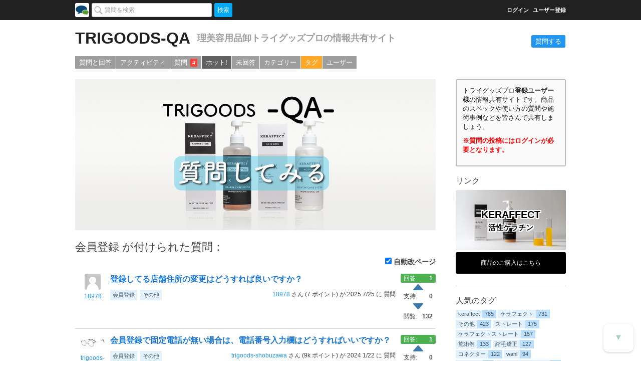

--- FILE ---
content_type: text/html; charset=utf-8
request_url: https://trigoodspro.net/qa/tag/%E4%BC%9A%E5%93%A1%E7%99%BB%E9%8C%B2
body_size: 11466
content:
<!DOCTYPE html>
<html>
<!-- Powered by PowerQA - http://www.powerqa.org/ -->
<head>
<meta http-equiv="X-UA-Compatible" content="IE=edge">
<meta name="viewport" content="width=device-width, initial-scale=1">
<meta http-equiv="Content-Type" content="text/html; charset=utf-8">
<title>会員登録 が付けられた質問： - TRIGOODS-QA</title>
<link rel="stylesheet" href="../qa-plugin/pqa-quick-ask-form/css/qa-qaf.css?1.9.9">
<link rel="stylesheet" href="../qa-theme/Base/qa-styles.css?1.9.9">
<style>
.qa-topbar-wrapper, .qa-footer-wrapper {
background-image: none;
}
</style>
<style>
.qa-q-item-where {
display: none;
}
.qa-attribution {
width: 100% !important;
margin-top: 0.5rem;
}
.qa-attribution-copy {
float: left !important;
}
.qa-attribution-powered {
float: right !important;
}
.qa-q-item-stats .qa-q-item-stats-part-1,
.qa-q-view-stats .qa-q-item-stats-part-1,
.qa-q-item-stats .qa-q-view-stats-part-1,
.qa-q-view-stats .qa-q-view-stats-part-1 {
margin: 0 auto;
}
.qa-ranking-item {
width: 220px;
}
.qa-top-users-item {
min-height: auto;
}
.qa-main-wrapper {
margin-bottom:80px;
}
.qa-nav-footer {
float: none;
width: auto;
}
@media screen and (max-width: 991px) {
.qa-mobile-button.qa-mobile-button-sidepanel {
opacity: inherit;
}
}
@media screen and (max-width: 767px) {
.table-responsive img {
max-width: none;
}
}
@media screen and (max-width: 479px) {
.qa-logo .qa-sub-title {
margin-top: 8px !important;
}
.qa-q-item-stats,
.qa-q-view-stats {
float: none !important;
margin-right: 0 !important;
margin-bottom: 0 !important;
}
.qa-q-item-stats .qa-q-item-stats-part-1,
.qa-q-view-stats .qa-q-item-stats-part-1,
.qa-q-item-stats .qa-q-view-stats-part-1,
.qa-q-view-stats .qa-q-view-stats-part-1 {
overflow: hidden;
float: left;
margin: 0 10px 0 0;
text-align: center;
min-width: 70px;
max-width: 70px;
}
.qa-q-item-stats .qa-q-item-stats-part-2,
.qa-q-view-stats .qa-q-item-stats-part-2,
.qa-q-item-stats .qa-q-view-stats-part-2,
.qa-q-view-stats .qa-q-view-stats-part-2 {
overflow: hidden;
float: right;
margin: 0 0 0 10px;
text-align: center;
}
.qa-q-item-stats .qa-q-item-stats-part-1,
.qa-q-view-stats .qa-q-item-stats-part-1,
.qa-q-item-stats .qa-q-view-stats-part-1,
.qa-q-view-stats .qa-q-view-stats-part-1 {
min-width: 50px;
max-width: 50px;
}
}
</style>
<style>
.side-link-banner
 {
    padding: 12px;
    background-color: #000;
    color: #fff;
    border-radius: 3px;
    display: block;
    width: 100%;
    box-sizing: border-box;
    margin-bottom: 0.25rem;
    text-decoration: none !important;
    text-align: center;
    line-height: 1.2rem;
}
.side-link-banner span {
    display: inline-block;
    font-size: 0.75em;
}
.side-banner {
    padding: 12px;
    background-color: #666;
    color: #fff;
    border-radius: 3px;
    display: block;
    width: 100%;
    box-sizing: border-box;
    margin-bottom: 0.25rem;
    text-decoration: none !important;
}
</style>
<link rel="stylesheet" href="../qa-plugin/pqa-tag-followers-widget/css/qa-tfw-styles.css?1.9.9"/>
<link rel="stylesheet" href="../qa-plugin/pqa-meta-popup/css/qa-mp.css?1.9.9">
<link rel="stylesheet" href="../qa-theme/Base/addon/fontawesome/css/font-awesome.min.css?1.9.9">
<link rel="alternate" type="application/rss+xml" href="../feed/tag/%E4%BC%9A%E5%93%A1%E7%99%BB%E9%8C%B2.rss" title="会員登録 が付けられた質問：">
<link rel="next" href="../tag/%E4%BC%9A%E5%93%A1%E7%99%BB%E9%8C%B2?start=20" >
<link rel="icon" href="https://trigoodspro.net/qa/?qa=blob&qa_blobid=6770217114474936252">
<link rel="apple-touch-icon" href="https://trigoodspro.net/qa/?qa=blob&qa_blobid=17946800756337163274">
<script>
var qa_root = '..\/';
var qa_request = 'tag\/会員登録';
</script>
<script src="../qa-content/jquery-2.2.4.min.js"></script>
<script src="../qa-content/qa-page.min.js?1.9.9"></script>
<script>
$(function(){
window.name = "trigoodspro_net_qa";
});
</script>
<script>
$.fn.cleanWhitespace = function() {
textNodes = this.contents().filter(
function() { return (this.nodeType == 3 && !/\S/.test(this.nodeValue)); })
.remove();
return this;
}
$(document).ready(function(){
$('.qa-widget-side div').cleanWhitespace();
$('.qa-widget-side div:empty').remove();
$('.qa-widget-side').cleanWhitespace();
$('.qa-widget-side:empty').remove();
});
</script>
<script src="../qa-content/qa-ask.js?1.9.9"></script>
<script>
var qa_cat_exclude = '';
var qa_cat_allownone = 1;
var qa_cat_allownosub = 1;
var qa_cat_maxdepth = 4;
var qa_oldonload = window.onload;
window.onload = function() {
if (typeof qa_oldonload == 'function')
qa_oldonload();
qa_category_select('category', '');
}
function qa_qaf_detail(){
doask=document.getElementsByName('doask')[0];
doask.parentNode.removeChild(doask);
postpath = '../ask';
postpath += qa_qaf_add_category();
qafform=document.getElementsByName('qaf-ask')[0];
qafform.action=postpath;
}
function qa_qaf_add_category(){
var param="";
var val="";
for (var l=0; l<=qa_cat_maxdepth; l++) {
var elem=document.getElementById("category_"+l);
if (elem) {
if (l) {
if(elem.options[elem.selectedIndex].value.length) {;
val=elem.options[elem.selectedIndex].value;
}
} else {
val="";
}
}
}
if (val.length) {
param += "?cat="+val;
}
return param;
}
</script>
<script src="../qa-plugin/pqa-meta-popup/js/qa-mp.js?1.9.9"></script>
<script src="../qa-plugin/pqa-lazy-load/addon/lazyload/jquery.lazyload.min.js?1.9.9"></script>
<script src="../qa-plugin/pqa-lazy-load/ll.js?1.9.9"></script>
<script src="../qa-plugin/pqa-infinite-ajax-scroll/js/ias.js?1.9.9"></script>
<script src="../qa-theme/Base/qa-styles.js?1.9.9"></script>
</head>
<body
class="qa-template-tag qa-lang-ja qa-body-js-off"
>
<script>
var b=document.getElementsByTagName('body')[0];
b.className=b.className.replace('qa-body-js-off', 'qa-body-js-on');
</script>
<a id="qa-top"></a>
<a href="tag/会員登録#qa-top" class="qa-to-top"></a>
<div class="qa-mobile-button qa-mobile-button-sidepanel" title="サイドパネル"><i class="fa fa-angle-left"></i>&nbsp;Panel</div>
<div class="qa-wrapper">
<div class="qa-topbar-wrapper">
<div class="qa-topbar">
<a class="qa-mobile-button qa-mobile-button-main" href="#qa-main-nav">Menu</a>
<div class="qa-site-icon">
<a href="../" class="qa-site-icon-link" title="TRIGOODS-QA"><img src="../qa-theme/Base/images/site-icon-pqa.png" width="28" height="28" alt="TRIGOODS-QA"></a>
</div>
<div class="qa-search">
<form method="get" action="../search">
<input type="text" name="q" value="" class="qa-search-field" placeholder="質問を検索" autocomplete="off">
<span class="qa-search-options"><label><input class="qa-search-mode" type="radio" name="mode" value="" checked="checked">OR</label><label><input class="qa-search-mode" type="radio" name="mode" value="and">AND</label></span>
<input type="submit" value="検索" class="qa-search-button">
</form>
</div>
<a class="qa-mobile-button qa-mobile-button-user" href="#qa-nav-user">ログイン</a>
<div id="qa-nav-user" class="qa-nav-user">
<ul class="qa-nav-user-list">
<li class="qa-nav-user-item qa-nav-user-login">
<a href="../login?to=tag%2F%25E4%25BC%259A%25E5%2593%25A1%25E7%2599%25BB%25E9%258C%25B2" class="qa-nav-user-link">ログイン</a>
</li>
<li class="qa-nav-user-item qa-nav-user-register">
<a href="../register?to=tag%2F%25E4%25BC%259A%25E5%2593%25A1%25E7%2599%25BB%25E9%258C%25B2" class="qa-nav-user-link">ユーザー登録</a>
</li>
</ul>
</div>
</div> <!-- END qa-topbar -->
</div> <!-- END qa-topbar-wrapper -->
<div class="qa-header-wrapper">
<div class="qa-header">
<div class="qa-logo">
<a href="../" class="qa-logo-link">TRIGOODS-QA</a><span class="qa-sub-title">理美容用品卸トライグッズプロの情報共有サイト</span>
</div>
<div id="qa-main-nav" class="qa-main-nav">
<div id="qa-nav-main" class="qa-nav-main">
<ul class="qa-nav-main-list">
<li class="qa-nav-main-item qa-nav-main-">
<a href="../" class="qa-nav-main-link">質問と回答</a>
</li>
<li class="qa-nav-main-item qa-nav-main-activity">
<a href="../activity" class="qa-nav-main-link">アクティビティ</a>
</li>
<li class="qa-nav-main-item qa-nav-main-questions">
<a href="../questions" class="qa-nav-main-link">質問<span class="qa-new-count qa-nav-main-new-count" title="7日間で新しい質問が4件投稿されました">4</span></a>
</li>
<li class="qa-nav-main-item qa-nav-main-hot">
<a href="../hot" class="qa-nav-main-link">ホット!</a>
</li>
<li class="qa-nav-main-item qa-nav-main-unanswered">
<a href="../unanswered" class="qa-nav-main-link">未回答</a>
</li>
<li class="qa-nav-main-item qa-nav-main-categories">
<a href="../categories" class="qa-nav-main-link">カテゴリー</a>
</li>
<li class="qa-nav-main-item qa-nav-main-tag">
<a href="../tags" class="qa-nav-main-link qa-nav-main-selected">タグ</a>
</li>
<li class="qa-nav-main-item qa-nav-main-user">
<a href="../users" class="qa-nav-main-link">ユーザー</a>
</li>
<li class="qa-nav-main-item qa-nav-main-ask">
<a href="../ask" class="qa-nav-main-link">質問する</a>
</li>
</ul>
</div>
</div> <!-- END qa-main-nav -->
</div> <!-- END qa-header -->
</div> <!-- END qa-header-wrapper -->
<div class="qa-body-wrapper">
<div class="qa-main-wrapper qa-sidepanel-exists">
<div class="qa-main">
<div class="qa-widget-main qa-widget-main-top">
<div class="qa-wm-widget qa-wm-widget4">
<a href="https://trigoodspro.net/qa/ask">
<img class="ask-banner" src="https://trigoodspro.net/qa/?qa=blob&qa_blobid=2660253856698849277" alt="質問してみる" title="質問してみる" style="width: 100%;">
</a>
</div>
</div>
<h1>
会員登録 が付けられた質問：
</h1>
<div id="ias_enable_parent" style="display:none;font-size:14px;text-align:right;margin-top:-15px;">
<input type="checkbox" id="ias_enable" checked=cehcked>
<label for="ias_enable">自動改ページ</label>
</div>
<div class="qa-content">
<div class="qa-part-q-list">
<form method="post" action="../tag/%E4%BC%9A%E5%93%A1%E7%99%BB%E9%8C%B2">
<div class="qa-q-list">
<div class="qa-q-list-item" id="q3853">
<div class="qa-q-item-stats">
<div class="qa-q-item-stats-part-1">
<div class="qa-owner-avatar">
<a href="../user/18978" class="qa-avatar-link qa-avatar-link-popover" data-mp-title="18978"><img src="[data-uri]" data-original="https://trigoodspro.net/qa/?qa=image&amp;qa_blobid=8186331827591421017&amp;qa_size=50" width="32" height="32" class="qa-avatar-image lazy" alt=""></a>
<a data-mp-title="18978" href="https://trigoodspro.net/qa/user/18978" class="qa-user-link qa-user-link-popover">18978</a>
</div>
</div>
<div class="qa-q-item-stats-part-2">
<span class="qa-a-count">
<span class="qa-a-count-data">1</span><span class="qa-a-count-pad"> 回答</span>
</span>
<div class="qa-voting qa-voting-net" id="voting_3853">
<div class="qa-vote-buttons qa-vote-buttons-net">
<input title="支持" name="vote_3853_1_q3853" onclick="return qa_vote_click(this);" type="submit" value="+" class="qa-vote-first-button qa-vote-up-button">
<input title="不支持" name="vote_3853_-1_q3853" onclick="return qa_vote_click(this);" type="submit" value="&ndash;" class="qa-vote-second-button qa-vote-down-button">
</div>
<div class="qa-vote-count qa-vote-count-net">
<span class="qa-netvote-count">
<span class="qa-netvote-count-data">0</span><span class="qa-netvote-count-pad"> 支持</span>
</span>
</div>
</div>
<span class="qa-view-count">
<span class="qa-view-count-data">132</span><span class="qa-view-count-pad"> 閲覧</span>
</span>
</div>
</div>
<div class="qa-q-item-main">
<span class="qa-q-item-where">
<span class="qa-q-item-where-data"><a data-mp-title="34" href="../%E3%81%9D%E3%81%AE%E4%BB%96" class="qa-category-link qa-cat-link-popover">その他</a></span>
</span>
<div class="qa-q-item-title">
<a href="../3853/%E7%99%BB%E9%8C%B2%E3%81%97%E3%81%A6%E3%82%8B%E5%BA%97%E8%88%97%E4%BD%8F%E6%89%80%E3%81%AE%E5%A4%89%E6%9B%B4%E3%81%AF%E3%81%A9%E3%81%86%E3%81%99%E3%82%8C%E3%81%B0%E8%89%AF%E3%81%84%E3%81%A7%E3%81%99%E3%81%8B%EF%BC%9F"><span title="">登録してる店舗住所の変更はどうすれば良いですか？</span></a>
</div>
<div class="qa-q-item-tags">
<ul class="qa-q-item-tag-list">
<li class="qa-q-item-tag-item"><a data-mp-title="会員登録" href="../tag/%E4%BC%9A%E5%93%A1%E7%99%BB%E9%8C%B2" class="qa-tag-link qa-tag-link-popover">会員登録</a></li>
<li class="qa-q-item-tag-item"><a data-mp-title="その他" href="../tag/%E3%81%9D%E3%81%AE%E4%BB%96" class="qa-tag-link qa-tag-link-popover">その他</a></li>
</ul>
</div>
<div class="qa-q-item-avatar-meta">
<span class="qa-q-item-meta">
<span class="qa-q-item-who">
<span class="qa-q-item-who-pad">by </span>
<span class="qa-q-item-who-data"><a data-mp-title="18978" href="https://trigoodspro.net/qa/user/18978" class="qa-user-link qa-user-link-popover">18978</a></span>
<span class="qa-q-item-who-points">
<span class="qa-q-item-who-points-pad">(</span><span class="qa-q-item-who-points-data">7</span><span class="qa-q-item-who-points-pad"> ポイント)</span>
</span>
</span>
<span class="qa-q-item-when">
<span class="qa-q-item-when-data">2025 7/25</span>
</span>
<span class="qa-q-item-what">質問</span>
</span>
</div>
</div>
</div> <!-- END qa-q-list-item -->
<div class="qa-q-list-item" id="q3382">
<div class="qa-q-item-stats">
<div class="qa-q-item-stats-part-1">
<div class="qa-owner-avatar">
<a href="../user/trigoods-shobuzawa" class="qa-avatar-link qa-avatar-link-popover" data-mp-title="trigoods-shobuzawa"><img src="[data-uri]" data-original="https://trigoodspro.net/qa/?qa=image&amp;qa_blobid=2504993154360058794&amp;qa_size=50" width="50" height="33" class="qa-avatar-image lazy" alt=""></a>
<a data-mp-title="trigoods-shobuzawa" href="https://trigoodspro.net/qa/user/trigoods-shobuzawa" class="qa-user-link qa-user-link-popover">trigoods-shobuzawa</a>
</div>
</div>
<div class="qa-q-item-stats-part-2">
<span class="qa-a-count">
<span class="qa-a-count-data">1</span><span class="qa-a-count-pad"> 回答</span>
</span>
<div class="qa-voting qa-voting-net" id="voting_3382">
<div class="qa-vote-buttons qa-vote-buttons-net">
<input title="支持" name="vote_3382_1_q3382" onclick="return qa_vote_click(this);" type="submit" value="+" class="qa-vote-first-button qa-vote-up-button">
<input title="不支持" name="vote_3382_-1_q3382" onclick="return qa_vote_click(this);" type="submit" value="&ndash;" class="qa-vote-second-button qa-vote-down-button">
</div>
<div class="qa-vote-count qa-vote-count-net">
<span class="qa-netvote-count">
<span class="qa-netvote-count-data">0</span><span class="qa-netvote-count-pad"> 支持</span>
</span>
</div>
</div>
<span class="qa-view-count">
<span class="qa-view-count-data">296</span><span class="qa-view-count-pad"> 閲覧</span>
</span>
</div>
</div>
<div class="qa-q-item-main">
<span class="qa-q-item-where">
<span class="qa-q-item-where-data"><a data-mp-title="34" href="../%E3%81%9D%E3%81%AE%E4%BB%96" class="qa-category-link qa-cat-link-popover">その他</a></span>
</span>
<div class="qa-q-item-title">
<a href="../3382/%E4%BC%9A%E5%93%A1%E7%99%BB%E9%8C%B2%E3%81%A7%E5%9B%BA%E5%AE%9A%E9%9B%BB%E8%A9%B1%E3%81%8C%E7%84%A1%E3%81%84%E5%A0%B4%E5%90%88%E3%81%AF-%E9%9B%BB%E8%A9%B1%E7%95%AA%E5%8F%B7%E5%85%A5%E5%8A%9B%E6%AC%84%E3%81%AF%E3%81%A9%E3%81%86%E3%81%99%E3%82%8C%E3%81%B0%E3%81%84%E3%81%84%E3%81%A7%E3%81%99%E3%81%8B%EF%BC%9F"><span title="">会員登録で固定電話が無い場合は、電話番号入力欄はどうすればいいですか？</span></a>
</div>
<div class="qa-q-item-tags">
<ul class="qa-q-item-tag-list">
<li class="qa-q-item-tag-item"><a data-mp-title="会員登録" href="../tag/%E4%BC%9A%E5%93%A1%E7%99%BB%E9%8C%B2" class="qa-tag-link qa-tag-link-popover">会員登録</a></li>
<li class="qa-q-item-tag-item"><a data-mp-title="その他" href="../tag/%E3%81%9D%E3%81%AE%E4%BB%96" class="qa-tag-link qa-tag-link-popover">その他</a></li>
</ul>
</div>
<div class="qa-q-item-avatar-meta">
<span class="qa-q-item-meta">
<span class="qa-q-item-who">
<span class="qa-q-item-who-pad">by </span>
<span class="qa-q-item-who-data"><a data-mp-title="trigoods-shobuzawa" href="https://trigoodspro.net/qa/user/trigoods-shobuzawa" class="qa-user-link qa-user-link-popover">trigoods-shobuzawa</a></span>
<span class="qa-q-item-who-points">
<span class="qa-q-item-who-points-pad">(</span><span class="qa-q-item-who-points-data">8,878</span><span class="qa-q-item-who-points-pad"> ポイント)</span>
</span>
</span>
<span class="qa-q-item-when">
<span class="qa-q-item-when-data">2024 1/22</span>
</span>
<span class="qa-q-item-what">質問</span>
</span>
</div>
</div>
</div> <!-- END qa-q-list-item -->
<div class="qa-q-list-item" id="q3297">
<div class="qa-q-item-stats">
<div class="qa-q-item-stats-part-1">
<div class="qa-owner-avatar">
<a href="../user/trigoods-shobuzawa" class="qa-avatar-link qa-avatar-link-popover" data-mp-title="trigoods-shobuzawa"><img src="[data-uri]" data-original="https://trigoodspro.net/qa/?qa=image&amp;qa_blobid=2504993154360058794&amp;qa_size=50" width="50" height="33" class="qa-avatar-image lazy" alt=""></a>
<a data-mp-title="trigoods-shobuzawa" href="https://trigoodspro.net/qa/user/trigoods-shobuzawa" class="qa-user-link qa-user-link-popover">trigoods-shobuzawa</a>
</div>
</div>
<div class="qa-q-item-stats-part-2">
<span class="qa-a-count">
<span class="qa-a-count-data">1</span><span class="qa-a-count-pad"> 回答</span>
</span>
<div class="qa-voting qa-voting-net" id="voting_3297">
<div class="qa-vote-buttons qa-vote-buttons-net">
<input title="支持" name="vote_3297_1_q3297" onclick="return qa_vote_click(this);" type="submit" value="+" class="qa-vote-first-button qa-vote-up-button">
<input title="不支持" name="vote_3297_-1_q3297" onclick="return qa_vote_click(this);" type="submit" value="&ndash;" class="qa-vote-second-button qa-vote-down-button">
</div>
<div class="qa-vote-count qa-vote-count-net">
<span class="qa-netvote-count">
<span class="qa-netvote-count-data">0</span><span class="qa-netvote-count-pad"> 支持</span>
</span>
</div>
</div>
<span class="qa-view-count">
<span class="qa-view-count-data">363</span><span class="qa-view-count-pad"> 閲覧</span>
</span>
</div>
</div>
<div class="qa-q-item-main">
<span class="qa-q-item-where">
<span class="qa-q-item-where-data"><a data-mp-title="34" href="../%E3%81%9D%E3%81%AE%E4%BB%96" class="qa-category-link qa-cat-link-popover">その他</a></span>
</span>
<div class="qa-q-item-title">
<a href="../3297/%E3%83%88%E3%83%AA%E3%83%9E%E3%83%BC%E3%81%A7%E3%82%82%E4%BC%9A%E5%93%A1%E7%99%BB%E9%8C%B2%E3%81%A7%E3%81%8D%E3%81%BE%E3%81%99%E3%81%8B%EF%BC%9F"><span title="ペットサロンで人間用のシャンプーを使用しているので 登録が可能か教えて欲しいです">トリマーでも会員登録できますか？</span></a>
</div>
<div class="qa-q-item-tags">
<ul class="qa-q-item-tag-list">
<li class="qa-q-item-tag-item"><a data-mp-title="会員登録" href="../tag/%E4%BC%9A%E5%93%A1%E7%99%BB%E9%8C%B2" class="qa-tag-link qa-tag-link-popover">会員登録</a></li>
<li class="qa-q-item-tag-item"><a data-mp-title="その他" href="../tag/%E3%81%9D%E3%81%AE%E4%BB%96" class="qa-tag-link qa-tag-link-popover">その他</a></li>
</ul>
</div>
<div class="qa-q-item-avatar-meta">
<span class="qa-q-item-meta">
<span class="qa-q-item-who">
<span class="qa-q-item-who-pad">by </span>
<span class="qa-q-item-who-data"><a data-mp-title="trigoods-shobuzawa" href="https://trigoodspro.net/qa/user/trigoods-shobuzawa" class="qa-user-link qa-user-link-popover">trigoods-shobuzawa</a></span>
<span class="qa-q-item-who-points">
<span class="qa-q-item-who-points-pad">(</span><span class="qa-q-item-who-points-data">8,878</span><span class="qa-q-item-who-points-pad"> ポイント)</span>
</span>
</span>
<span class="qa-q-item-when">
<span class="qa-q-item-when-data">2023 12/21</span>
</span>
<span class="qa-q-item-what">質問</span>
</span>
</div>
</div>
</div> <!-- END qa-q-list-item -->
<div class="qa-q-list-item" id="q2803">
<div class="qa-q-item-stats">
<div class="qa-q-item-stats-part-1">
<div class="qa-owner-avatar">
<a href="../user/trigoods-shobuzawa" class="qa-avatar-link qa-avatar-link-popover" data-mp-title="trigoods-shobuzawa"><img src="[data-uri]" data-original="https://trigoodspro.net/qa/?qa=image&amp;qa_blobid=2504993154360058794&amp;qa_size=50" width="50" height="33" class="qa-avatar-image lazy" alt=""></a>
<a data-mp-title="trigoods-shobuzawa" href="https://trigoodspro.net/qa/user/trigoods-shobuzawa" class="qa-user-link qa-user-link-popover">trigoods-shobuzawa</a>
</div>
</div>
<div class="qa-q-item-stats-part-2">
<span class="qa-a-count">
<span class="qa-a-count-data">1</span><span class="qa-a-count-pad"> 回答</span>
</span>
<div class="qa-voting qa-voting-net" id="voting_2803">
<div class="qa-vote-buttons qa-vote-buttons-net">
<input title="支持" name="vote_2803_1_q2803" onclick="return qa_vote_click(this);" type="submit" value="+" class="qa-vote-first-button qa-vote-up-button">
<input title="不支持" name="vote_2803_-1_q2803" onclick="return qa_vote_click(this);" type="submit" value="&ndash;" class="qa-vote-second-button qa-vote-down-button">
</div>
<div class="qa-vote-count qa-vote-count-net">
<span class="qa-netvote-count">
<span class="qa-netvote-count-data">0</span><span class="qa-netvote-count-pad"> 支持</span>
</span>
</div>
</div>
<span class="qa-view-count">
<span class="qa-view-count-data">323</span><span class="qa-view-count-pad"> 閲覧</span>
</span>
</div>
</div>
<div class="qa-q-item-main">
<span class="qa-q-item-where">
<span class="qa-q-item-where-data"><a data-mp-title="34" href="../%E3%81%9D%E3%81%AE%E4%BB%96" class="qa-category-link qa-cat-link-popover">その他</a></span>
</span>
<div class="qa-q-item-title">
<a href="../2803/%E3%82%A2%E3%82%A4%E3%83%AA%E3%82%B9%E3%83%88%E3%81%A7%E3%82%82%E4%BC%9A%E5%93%A1%E7%99%BB%E9%8C%B2%E3%81%A7%E3%81%8D%E3%81%BE%E3%81%99%E3%81%8B%EF%BC%9F"><span title="">アイリストでも会員登録できますか？</span></a>
</div>
<div class="qa-q-item-tags">
<ul class="qa-q-item-tag-list">
<li class="qa-q-item-tag-item"><a data-mp-title="会員登録" href="../tag/%E4%BC%9A%E5%93%A1%E7%99%BB%E9%8C%B2" class="qa-tag-link qa-tag-link-popover">会員登録</a></li>
<li class="qa-q-item-tag-item"><a data-mp-title="その他" href="../tag/%E3%81%9D%E3%81%AE%E4%BB%96" class="qa-tag-link qa-tag-link-popover">その他</a></li>
</ul>
</div>
<div class="qa-q-item-avatar-meta">
<span class="qa-q-item-meta">
<span class="qa-q-item-who">
<span class="qa-q-item-who-pad">by </span>
<span class="qa-q-item-who-data"><a data-mp-title="trigoods-shobuzawa" href="https://trigoodspro.net/qa/user/trigoods-shobuzawa" class="qa-user-link qa-user-link-popover">trigoods-shobuzawa</a></span>
<span class="qa-q-item-who-points">
<span class="qa-q-item-who-points-pad">(</span><span class="qa-q-item-who-points-data">8,878</span><span class="qa-q-item-who-points-pad"> ポイント)</span>
</span>
</span>
<span class="qa-q-item-when">
<span class="qa-q-item-when-data">2023 6/29</span>
</span>
<span class="qa-q-item-what">質問</span>
</span>
</div>
</div>
</div> <!-- END qa-q-list-item -->
<div class="qa-q-list-item" id="q2520">
<div class="qa-q-item-stats">
<div class="qa-q-item-stats-part-1">
<div class="qa-owner-avatar">
<a href="../user/trigoods-shobuzawa" class="qa-avatar-link qa-avatar-link-popover" data-mp-title="trigoods-shobuzawa"><img src="[data-uri]" data-original="https://trigoodspro.net/qa/?qa=image&amp;qa_blobid=2504993154360058794&amp;qa_size=50" width="50" height="33" class="qa-avatar-image lazy" alt=""></a>
<a data-mp-title="trigoods-shobuzawa" href="https://trigoodspro.net/qa/user/trigoods-shobuzawa" class="qa-user-link qa-user-link-popover">trigoods-shobuzawa</a>
</div>
</div>
<div class="qa-q-item-stats-part-2">
<span class="qa-a-count">
<span class="qa-a-count-data">1</span><span class="qa-a-count-pad"> 回答</span>
</span>
<div class="qa-voting qa-voting-net" id="voting_2520">
<div class="qa-vote-buttons qa-vote-buttons-net">
<input title="支持" name="vote_2520_1_q2520" onclick="return qa_vote_click(this);" type="submit" value="+" class="qa-vote-first-button qa-vote-up-button">
<input title="不支持" name="vote_2520_-1_q2520" onclick="return qa_vote_click(this);" type="submit" value="&ndash;" class="qa-vote-second-button qa-vote-down-button">
</div>
<div class="qa-vote-count qa-vote-count-net">
<span class="qa-netvote-count">
<span class="qa-netvote-count-data">0</span><span class="qa-netvote-count-pad"> 支持</span>
</span>
</div>
</div>
<span class="qa-view-count">
<span class="qa-view-count-data">285</span><span class="qa-view-count-pad"> 閲覧</span>
</span>
</div>
</div>
<div class="qa-q-item-main">
<span class="qa-q-item-where">
<span class="qa-q-item-where-data"><a data-mp-title="34" href="../%E3%81%9D%E3%81%AE%E4%BB%96" class="qa-category-link qa-cat-link-popover">その他</a></span>
</span>
<div class="qa-q-item-title">
<a href="../2520/%E6%B5%B7%E5%A4%96%E3%81%AE%E4%BD%8F%E6%89%80%E3%81%A7%E7%99%BB%E9%8C%B2%E3%81%A7%E3%81%8D%E3%81%BE%E3%81%99%E3%81%8B%EF%BC%9F"><span title="">海外の住所で登録できますか？</span></a>
</div>
<div class="qa-q-item-tags">
<ul class="qa-q-item-tag-list">
<li class="qa-q-item-tag-item"><a data-mp-title="会員登録" href="../tag/%E4%BC%9A%E5%93%A1%E7%99%BB%E9%8C%B2" class="qa-tag-link qa-tag-link-popover">会員登録</a></li>
<li class="qa-q-item-tag-item"><a data-mp-title="その他" href="../tag/%E3%81%9D%E3%81%AE%E4%BB%96" class="qa-tag-link qa-tag-link-popover">その他</a></li>
</ul>
</div>
<div class="qa-q-item-avatar-meta">
<span class="qa-q-item-meta">
<span class="qa-q-item-who">
<span class="qa-q-item-who-pad">by </span>
<span class="qa-q-item-who-data"><a data-mp-title="trigoods-shobuzawa" href="https://trigoodspro.net/qa/user/trigoods-shobuzawa" class="qa-user-link qa-user-link-popover">trigoods-shobuzawa</a></span>
<span class="qa-q-item-who-points">
<span class="qa-q-item-who-points-pad">(</span><span class="qa-q-item-who-points-data">8,878</span><span class="qa-q-item-who-points-pad"> ポイント)</span>
</span>
</span>
<span class="qa-q-item-when">
<span class="qa-q-item-when-data">2023 5/25</span>
</span>
<span class="qa-q-item-what">質問</span>
</span>
</div>
</div>
</div> <!-- END qa-q-list-item -->
<div class="qa-q-list-item" id="q2173">
<div class="qa-q-item-stats">
<div class="qa-q-item-stats-part-1">
<div class="qa-owner-avatar">
<a href="../user/trigoods-shobuzawa" class="qa-avatar-link qa-avatar-link-popover" data-mp-title="trigoods-shobuzawa"><img src="[data-uri]" data-original="https://trigoodspro.net/qa/?qa=image&amp;qa_blobid=2504993154360058794&amp;qa_size=50" width="50" height="33" class="qa-avatar-image lazy" alt=""></a>
<a data-mp-title="trigoods-shobuzawa" href="https://trigoodspro.net/qa/user/trigoods-shobuzawa" class="qa-user-link qa-user-link-popover">trigoods-shobuzawa</a>
</div>
</div>
<div class="qa-q-item-stats-part-2">
<span class="qa-a-count">
<span class="qa-a-count-data">1</span><span class="qa-a-count-pad"> 回答</span>
</span>
<div class="qa-voting qa-voting-net" id="voting_2173">
<div class="qa-vote-buttons qa-vote-buttons-net">
<input title="支持" name="vote_2173_1_q2173" onclick="return qa_vote_click(this);" type="submit" value="+" class="qa-vote-first-button qa-vote-up-button">
<input title="不支持" name="vote_2173_-1_q2173" onclick="return qa_vote_click(this);" type="submit" value="&ndash;" class="qa-vote-second-button qa-vote-down-button">
</div>
<div class="qa-vote-count qa-vote-count-net">
<span class="qa-netvote-count">
<span class="qa-netvote-count-data">0</span><span class="qa-netvote-count-pad"> 支持</span>
</span>
</div>
</div>
<span class="qa-view-count">
<span class="qa-view-count-data">439</span><span class="qa-view-count-pad"> 閲覧</span>
</span>
</div>
</div>
<div class="qa-q-item-main">
<span class="qa-q-item-where">
<span class="qa-q-item-where-data"><a data-mp-title="34" href="../%E3%81%9D%E3%81%AE%E4%BB%96" class="qa-category-link qa-cat-link-popover">その他</a></span>
</span>
<div class="qa-q-item-title">
<a href="../2173/%E7%90%86%E7%BE%8E%E5%AE%B9%E9%96%A2%E4%BF%82%E8%80%85%E4%BB%A5%E5%A4%96%E3%81%A7%E3%82%82-%E4%BC%9A%E5%93%A1%E7%99%BB%E9%8C%B2%E3%82%84%E5%95%86%E5%93%81%E3%81%AE%E6%B3%A8%E6%96%87%E3%81%AF%E5%87%BA%E6%9D%A5%E3%81%BE%E3%81%99%E3%81%8B%EF%BC%9F"><span title="">理美容関係者以外でも、会員登録や商品の注文は出来ますか？</span></a>
</div>
<div class="qa-q-item-tags">
<ul class="qa-q-item-tag-list">
<li class="qa-q-item-tag-item"><a data-mp-title="会員登録" href="../tag/%E4%BC%9A%E5%93%A1%E7%99%BB%E9%8C%B2" class="qa-tag-link qa-tag-link-popover">会員登録</a></li>
<li class="qa-q-item-tag-item"><a data-mp-title="注文" href="../tag/%E6%B3%A8%E6%96%87" class="qa-tag-link qa-tag-link-popover">注文</a></li>
<li class="qa-q-item-tag-item"><a data-mp-title="その他" href="../tag/%E3%81%9D%E3%81%AE%E4%BB%96" class="qa-tag-link qa-tag-link-popover">その他</a></li>
</ul>
</div>
<div class="qa-q-item-avatar-meta">
<span class="qa-q-item-meta">
<span class="qa-q-item-who">
<span class="qa-q-item-who-pad">by </span>
<span class="qa-q-item-who-data"><a data-mp-title="trigoods-shobuzawa" href="https://trigoodspro.net/qa/user/trigoods-shobuzawa" class="qa-user-link qa-user-link-popover">trigoods-shobuzawa</a></span>
<span class="qa-q-item-who-points">
<span class="qa-q-item-who-points-pad">(</span><span class="qa-q-item-who-points-data">8,878</span><span class="qa-q-item-who-points-pad"> ポイント)</span>
</span>
</span>
<span class="qa-q-item-when">
<span class="qa-q-item-when-data">2023 3/30</span>
</span>
<span class="qa-q-item-what">質問</span>
</span>
</div>
</div>
</div> <!-- END qa-q-list-item -->
<div class="qa-q-list-item" id="q2153">
<div class="qa-q-item-stats">
<div class="qa-q-item-stats-part-1">
<div class="qa-owner-avatar">
<a href="../user/trigoods-shobuzawa" class="qa-avatar-link qa-avatar-link-popover" data-mp-title="trigoods-shobuzawa"><img src="[data-uri]" data-original="https://trigoodspro.net/qa/?qa=image&amp;qa_blobid=2504993154360058794&amp;qa_size=50" width="50" height="33" class="qa-avatar-image lazy" alt=""></a>
<a data-mp-title="trigoods-shobuzawa" href="https://trigoodspro.net/qa/user/trigoods-shobuzawa" class="qa-user-link qa-user-link-popover">trigoods-shobuzawa</a>
</div>
</div>
<div class="qa-q-item-stats-part-2">
<span class="qa-a-count">
<span class="qa-a-count-data">1</span><span class="qa-a-count-pad"> 回答</span>
</span>
<div class="qa-voting qa-voting-net" id="voting_2153">
<div class="qa-vote-buttons qa-vote-buttons-net">
<input title="支持" name="vote_2153_1_q2153" onclick="return qa_vote_click(this);" type="submit" value="+" class="qa-vote-first-button qa-vote-up-button">
<input title="不支持" name="vote_2153_-1_q2153" onclick="return qa_vote_click(this);" type="submit" value="&ndash;" class="qa-vote-second-button qa-vote-down-button">
</div>
<div class="qa-vote-count qa-vote-count-net">
<span class="qa-netvote-count">
<span class="qa-netvote-count-data">0</span><span class="qa-netvote-count-pad"> 支持</span>
</span>
</div>
</div>
<span class="qa-view-count">
<span class="qa-view-count-data">330</span><span class="qa-view-count-pad"> 閲覧</span>
</span>
</div>
</div>
<div class="qa-q-item-main">
<span class="qa-q-item-where">
<span class="qa-q-item-where-data"><a data-mp-title="34" href="../%E3%81%9D%E3%81%AE%E4%BB%96" class="qa-category-link qa-cat-link-popover">その他</a></span>
</span>
<div class="qa-q-item-title">
<a href="../2153/%E4%BC%9A%E5%93%A1%E7%99%BB%E9%8C%B2%E7%94%B3%E8%AB%8B%E3%81%97%E3%81%9F%E3%82%89-%E3%81%99%E3%81%90%E3%81%AB%E5%95%86%E5%93%81%E3%82%92%E8%B3%BC%E5%85%A5%E5%87%BA%E6%9D%A5%E3%81%BE%E3%81%99%E3%81%8B%EF%BC%9F"><span title="">会員登録申請したら、すぐに商品を購入出来ますか？</span></a>
</div>
<div class="qa-q-item-tags">
<ul class="qa-q-item-tag-list">
<li class="qa-q-item-tag-item"><a data-mp-title="会員登録" href="../tag/%E4%BC%9A%E5%93%A1%E7%99%BB%E9%8C%B2" class="qa-tag-link qa-tag-link-popover">会員登録</a></li>
<li class="qa-q-item-tag-item"><a data-mp-title="その他" href="../tag/%E3%81%9D%E3%81%AE%E4%BB%96" class="qa-tag-link qa-tag-link-popover">その他</a></li>
</ul>
</div>
<div class="qa-q-item-avatar-meta">
<span class="qa-q-item-meta">
<span class="qa-q-item-who">
<span class="qa-q-item-who-pad">by </span>
<span class="qa-q-item-who-data"><a data-mp-title="trigoods-shobuzawa" href="https://trigoodspro.net/qa/user/trigoods-shobuzawa" class="qa-user-link qa-user-link-popover">trigoods-shobuzawa</a></span>
<span class="qa-q-item-who-points">
<span class="qa-q-item-who-points-pad">(</span><span class="qa-q-item-who-points-data">8,878</span><span class="qa-q-item-who-points-pad"> ポイント)</span>
</span>
</span>
<span class="qa-q-item-when">
<span class="qa-q-item-when-data">2023 3/23</span>
</span>
<span class="qa-q-item-what">質問</span>
</span>
</div>
</div>
</div> <!-- END qa-q-list-item -->
<div class="qa-q-list-item" id="q1677">
<div class="qa-q-item-stats">
<div class="qa-q-item-stats-part-1">
<div class="qa-owner-avatar">
<a href="../user/trigoods-shobuzawa" class="qa-avatar-link qa-avatar-link-popover" data-mp-title="trigoods-shobuzawa"><img src="[data-uri]" data-original="https://trigoodspro.net/qa/?qa=image&amp;qa_blobid=2504993154360058794&amp;qa_size=50" width="50" height="33" class="qa-avatar-image lazy" alt=""></a>
<a data-mp-title="trigoods-shobuzawa" href="https://trigoodspro.net/qa/user/trigoods-shobuzawa" class="qa-user-link qa-user-link-popover">trigoods-shobuzawa</a>
</div>
</div>
<div class="qa-q-item-stats-part-2">
<span class="qa-a-count">
<span class="qa-a-count-data">1</span><span class="qa-a-count-pad"> 回答</span>
</span>
<div class="qa-voting qa-voting-net" id="voting_1677">
<div class="qa-vote-buttons qa-vote-buttons-net">
<input title="支持" name="vote_1677_1_q1677" onclick="return qa_vote_click(this);" type="submit" value="+" class="qa-vote-first-button qa-vote-up-button">
<input title="不支持" name="vote_1677_-1_q1677" onclick="return qa_vote_click(this);" type="submit" value="&ndash;" class="qa-vote-second-button qa-vote-down-button">
</div>
<div class="qa-vote-count qa-vote-count-net">
<span class="qa-netvote-count">
<span class="qa-netvote-count-data">0</span><span class="qa-netvote-count-pad"> 支持</span>
</span>
</div>
</div>
<span class="qa-view-count">
<span class="qa-view-count-data">204</span><span class="qa-view-count-pad"> 閲覧</span>
</span>
</div>
</div>
<div class="qa-q-item-main">
<span class="qa-q-item-where">
<span class="qa-q-item-where-data"><a data-mp-title="34" href="../%E3%81%9D%E3%81%AE%E4%BB%96" class="qa-category-link qa-cat-link-popover">その他</a></span>
</span>
<div class="qa-q-item-title">
<a href="../1677/%E7%99%BB%E9%8C%B2%E3%81%97%E3%81%9F%E3%83%A1%E3%83%BC%E3%83%AB%E3%82%A2%E3%83%89%E3%83%AC%E3%82%B9%E3%81%8C%E5%BF%98%E3%82%8C%E3%81%A6-id%E3%81%8C%E5%88%86%E3%81%8B%E3%82%89%E3%81%AA%E3%81%84%E3%81%AE%E3%81%A7%E3%83%AD%E3%82%B0%E3%82%A4%E3%83%B3%E5%87%BA%E6%9D%A5%E3%81%AA%E3%81%84"><span title="どうすればいいでしょうか？">登録したメールアドレスが忘れて、IDが分からないのでログイン出来ない</span></a>
</div>
<div class="qa-q-item-tags">
<ul class="qa-q-item-tag-list">
<li class="qa-q-item-tag-item"><a data-mp-title="会員登録" href="../tag/%E4%BC%9A%E5%93%A1%E7%99%BB%E9%8C%B2" class="qa-tag-link qa-tag-link-popover">会員登録</a></li>
<li class="qa-q-item-tag-item"><a data-mp-title="メールアドレス" href="../tag/%E3%83%A1%E3%83%BC%E3%83%AB%E3%82%A2%E3%83%89%E3%83%AC%E3%82%B9" class="qa-tag-link qa-tag-link-popover">メールアドレス</a></li>
<li class="qa-q-item-tag-item"><a data-mp-title="ログイン" href="../tag/%E3%83%AD%E3%82%B0%E3%82%A4%E3%83%B3" class="qa-tag-link qa-tag-link-popover">ログイン</a></li>
<li class="qa-q-item-tag-item"><a data-mp-title="新規会員登録" href="../tag/%E6%96%B0%E8%A6%8F%E4%BC%9A%E5%93%A1%E7%99%BB%E9%8C%B2" class="qa-tag-link qa-tag-link-popover">新規会員登録</a></li>
<li class="qa-q-item-tag-item"><a data-mp-title="その他" href="../tag/%E3%81%9D%E3%81%AE%E4%BB%96" class="qa-tag-link qa-tag-link-popover">その他</a></li>
</ul>
</div>
<div class="qa-q-item-avatar-meta">
<span class="qa-q-item-meta">
<span class="qa-q-item-who">
<span class="qa-q-item-who-pad">by </span>
<span class="qa-q-item-who-data"><a data-mp-title="trigoods-shobuzawa" href="https://trigoodspro.net/qa/user/trigoods-shobuzawa" class="qa-user-link qa-user-link-popover">trigoods-shobuzawa</a></span>
<span class="qa-q-item-who-points">
<span class="qa-q-item-who-points-pad">(</span><span class="qa-q-item-who-points-data">8,878</span><span class="qa-q-item-who-points-pad"> ポイント)</span>
</span>
</span>
<span class="qa-q-item-when">
<span class="qa-q-item-when-data">2023 1/30</span>
</span>
<span class="qa-q-item-what">質問</span>
</span>
</div>
</div>
</div> <!-- END qa-q-list-item -->
<div class="qa-q-list-item" id="q1675">
<div class="qa-q-item-stats">
<div class="qa-q-item-stats-part-1">
<div class="qa-owner-avatar">
<a href="../user/trigoods-shobuzawa" class="qa-avatar-link qa-avatar-link-popover" data-mp-title="trigoods-shobuzawa"><img src="[data-uri]" data-original="https://trigoodspro.net/qa/?qa=image&amp;qa_blobid=2504993154360058794&amp;qa_size=50" width="50" height="33" class="qa-avatar-image lazy" alt=""></a>
<a data-mp-title="trigoods-shobuzawa" href="https://trigoodspro.net/qa/user/trigoods-shobuzawa" class="qa-user-link qa-user-link-popover">trigoods-shobuzawa</a>
</div>
</div>
<div class="qa-q-item-stats-part-2">
<span class="qa-a-count">
<span class="qa-a-count-data">1</span><span class="qa-a-count-pad"> 回答</span>
</span>
<div class="qa-voting qa-voting-net" id="voting_1675">
<div class="qa-vote-buttons qa-vote-buttons-net">
<input title="支持" name="vote_1675_1_q1675" onclick="return qa_vote_click(this);" type="submit" value="+" class="qa-vote-first-button qa-vote-up-button">
<input title="不支持" name="vote_1675_-1_q1675" onclick="return qa_vote_click(this);" type="submit" value="&ndash;" class="qa-vote-second-button qa-vote-down-button">
</div>
<div class="qa-vote-count qa-vote-count-net">
<span class="qa-netvote-count">
<span class="qa-netvote-count-data">0</span><span class="qa-netvote-count-pad"> 支持</span>
</span>
</div>
</div>
<span class="qa-view-count">
<span class="qa-view-count-data">341</span><span class="qa-view-count-pad"> 閲覧</span>
</span>
</div>
</div>
<div class="qa-q-item-main">
<span class="qa-q-item-where">
<span class="qa-q-item-where-data"><a data-mp-title="34" href="../%E3%81%9D%E3%81%AE%E4%BB%96" class="qa-category-link qa-cat-link-popover">その他</a></span>
</span>
<div class="qa-q-item-title">
<a href="../1675/%E4%BC%9A%E5%93%A1%E7%99%BB%E9%8C%B2%E3%81%97%E3%81%AA%E3%81%84%E3%81%A7-%E5%95%86%E5%93%81%E3%82%92%E8%B2%B7%E3%81%86%E3%81%93%E3%81%A8%E3%81%AF%E3%81%A7%E3%81%8D%E3%81%BE%E3%81%9B%E3%82%93%E3%81%8B%EF%BC%9F"><span title="メールやLINE、FAXなどで注文お願いできませんか？">会員登録しないで、商品を買うことはできませんか？</span></a>
</div>
<div class="qa-q-item-tags">
<ul class="qa-q-item-tag-list">
<li class="qa-q-item-tag-item"><a data-mp-title="会員登録" href="../tag/%E4%BC%9A%E5%93%A1%E7%99%BB%E9%8C%B2" class="qa-tag-link qa-tag-link-popover">会員登録</a></li>
<li class="qa-q-item-tag-item"><a data-mp-title="注文" href="../tag/%E6%B3%A8%E6%96%87" class="qa-tag-link qa-tag-link-popover">注文</a></li>
<li class="qa-q-item-tag-item"><a data-mp-title="その他" href="../tag/%E3%81%9D%E3%81%AE%E4%BB%96" class="qa-tag-link qa-tag-link-popover">その他</a></li>
</ul>
</div>
<div class="qa-q-item-avatar-meta">
<span class="qa-q-item-meta">
<span class="qa-q-item-who">
<span class="qa-q-item-who-pad">by </span>
<span class="qa-q-item-who-data"><a data-mp-title="trigoods-shobuzawa" href="https://trigoodspro.net/qa/user/trigoods-shobuzawa" class="qa-user-link qa-user-link-popover">trigoods-shobuzawa</a></span>
<span class="qa-q-item-who-points">
<span class="qa-q-item-who-points-pad">(</span><span class="qa-q-item-who-points-data">8,878</span><span class="qa-q-item-who-points-pad"> ポイント)</span>
</span>
</span>
<span class="qa-q-item-when">
<span class="qa-q-item-when-data">2023 1/30</span>
</span>
<span class="qa-q-item-what">質問</span>
</span>
</div>
</div>
</div> <!-- END qa-q-list-item -->
<div class="qa-q-list-item" id="q1604">
<div class="qa-q-item-stats">
<div class="qa-q-item-stats-part-1">
<div class="qa-owner-avatar">
<a href="../user/trigoods-shobuzawa" class="qa-avatar-link qa-avatar-link-popover" data-mp-title="trigoods-shobuzawa"><img src="[data-uri]" data-original="https://trigoodspro.net/qa/?qa=image&amp;qa_blobid=2504993154360058794&amp;qa_size=50" width="50" height="33" class="qa-avatar-image lazy" alt=""></a>
<a data-mp-title="trigoods-shobuzawa" href="https://trigoodspro.net/qa/user/trigoods-shobuzawa" class="qa-user-link qa-user-link-popover">trigoods-shobuzawa</a>
</div>
</div>
<div class="qa-q-item-stats-part-2">
<span class="qa-a-count">
<span class="qa-a-count-data">1</span><span class="qa-a-count-pad"> 回答</span>
</span>
<div class="qa-voting qa-voting-net" id="voting_1604">
<div class="qa-vote-buttons qa-vote-buttons-net">
<input title="支持" name="vote_1604_1_q1604" onclick="return qa_vote_click(this);" type="submit" value="+" class="qa-vote-first-button qa-vote-up-button">
<input title="不支持" name="vote_1604_-1_q1604" onclick="return qa_vote_click(this);" type="submit" value="&ndash;" class="qa-vote-second-button qa-vote-down-button">
</div>
<div class="qa-vote-count qa-vote-count-net">
<span class="qa-netvote-count">
<span class="qa-netvote-count-data">0</span><span class="qa-netvote-count-pad"> 支持</span>
</span>
</div>
</div>
<span class="qa-view-count">
<span class="qa-view-count-data">232</span><span class="qa-view-count-pad"> 閲覧</span>
</span>
</div>
</div>
<div class="qa-q-item-main">
<span class="qa-q-item-where">
<span class="qa-q-item-where-data"><a data-mp-title="34" href="../%E3%81%9D%E3%81%AE%E4%BB%96" class="qa-category-link qa-cat-link-popover">その他</a></span>
</span>
<div class="qa-q-item-title">
<a href="../1604/%E4%BB%96%E7%A4%BE%E3%81%AE%E3%83%87%E3%82%A3%E3%83%BC%E3%83%A9%E3%83%BC%E3%81%AB%E3%81%8A%E4%B8%96%E8%A9%B1%E3%81%AB%E3%81%AA%E3%81%A3%E3%81%A6%E3%81%84%E3%82%8B%E3%81%AE%E3%81%A7%E3%81%99%E3%81%8C-%E5%95%86%E5%93%81%E3%81%AE%E8%B3%BC%E5%85%A5%E3%81%AF%E5%8F%AF%E8%83%BD%E3%81%A7%E3%81%97%E3%82%87%E3%81%86%E3%81%8B%EF%BC%9F"><span title="">他社のディーラーにお世話になっているのですが、商品の購入は可能でしょうか？</span></a>
</div>
<div class="qa-q-item-tags">
<ul class="qa-q-item-tag-list">
<li class="qa-q-item-tag-item"><a data-mp-title="ディーラー" href="../tag/%E3%83%87%E3%82%A3%E3%83%BC%E3%83%A9%E3%83%BC" class="qa-tag-link qa-tag-link-popover">ディーラー</a></li>
<li class="qa-q-item-tag-item"><a data-mp-title="購入" href="../tag/%E8%B3%BC%E5%85%A5" class="qa-tag-link qa-tag-link-popover">購入</a></li>
<li class="qa-q-item-tag-item"><a data-mp-title="会員登録" href="../tag/%E4%BC%9A%E5%93%A1%E7%99%BB%E9%8C%B2" class="qa-tag-link qa-tag-link-popover">会員登録</a></li>
<li class="qa-q-item-tag-item"><a data-mp-title="その他" href="../tag/%E3%81%9D%E3%81%AE%E4%BB%96" class="qa-tag-link qa-tag-link-popover">その他</a></li>
</ul>
</div>
<div class="qa-q-item-avatar-meta">
<span class="qa-q-item-meta">
<span class="qa-q-item-who">
<span class="qa-q-item-who-pad">by </span>
<span class="qa-q-item-who-data"><a data-mp-title="trigoods-shobuzawa" href="https://trigoodspro.net/qa/user/trigoods-shobuzawa" class="qa-user-link qa-user-link-popover">trigoods-shobuzawa</a></span>
<span class="qa-q-item-who-points">
<span class="qa-q-item-who-points-pad">(</span><span class="qa-q-item-who-points-data">8,878</span><span class="qa-q-item-who-points-pad"> ポイント)</span>
</span>
</span>
<span class="qa-q-item-when">
<span class="qa-q-item-when-data">2023 1/23</span>
</span>
<span class="qa-q-item-what">質問</span>
</span>
</div>
</div>
</div> <!-- END qa-q-list-item -->
<div class="qa-q-list-item" id="q1300">
<div class="qa-q-item-stats">
<div class="qa-q-item-stats-part-1">
<div class="qa-owner-avatar">
<a href="../user/trigoods-shobuzawa" class="qa-avatar-link qa-avatar-link-popover" data-mp-title="trigoods-shobuzawa"><img src="[data-uri]" data-original="https://trigoodspro.net/qa/?qa=image&amp;qa_blobid=2504993154360058794&amp;qa_size=50" width="50" height="33" class="qa-avatar-image lazy" alt=""></a>
<a data-mp-title="trigoods-shobuzawa" href="https://trigoodspro.net/qa/user/trigoods-shobuzawa" class="qa-user-link qa-user-link-popover">trigoods-shobuzawa</a>
</div>
</div>
<div class="qa-q-item-stats-part-2">
<span class="qa-a-count">
<span class="qa-a-count-data">1</span><span class="qa-a-count-pad"> 回答</span>
</span>
<div class="qa-voting qa-voting-net" id="voting_1300">
<div class="qa-vote-buttons qa-vote-buttons-net">
<input title="支持" name="vote_1300_1_q1300" onclick="return qa_vote_click(this);" type="submit" value="+" class="qa-vote-first-button qa-vote-up-button">
<input title="不支持" name="vote_1300_-1_q1300" onclick="return qa_vote_click(this);" type="submit" value="&ndash;" class="qa-vote-second-button qa-vote-down-button">
</div>
<div class="qa-vote-count qa-vote-count-net">
<span class="qa-netvote-count">
<span class="qa-netvote-count-data">0</span><span class="qa-netvote-count-pad"> 支持</span>
</span>
</div>
</div>
<span class="qa-view-count">
<span class="qa-view-count-data">314</span><span class="qa-view-count-pad"> 閲覧</span>
</span>
</div>
</div>
<div class="qa-q-item-main">
<span class="qa-q-item-where">
<span class="qa-q-item-where-data"><a data-mp-title="34" href="../%E3%81%9D%E3%81%AE%E4%BB%96" class="qa-category-link qa-cat-link-popover">その他</a></span>
</span>
<div class="qa-q-item-title">
<a href="../1300/hp%E3%81%AE%E6%96%B0%E8%A6%8F%E4%BC%9A%E5%93%A1%E7%99%BB%E9%8C%B2-%E7%94%B3%E8%AB%8B%E3%83%9A%E3%83%BC%E3%82%B8%E3%81%8C%E8%A6%8B%E3%81%A4%E3%81%8B%E3%82%89%E3%81%AA%E3%81%84"><span title="会員登録をして、商品の購入をしたいのですが 新規会員登録の申請するページが見つけることが出来ません。">HPの新規会員登録 申請ページが見つからない</span></a>
</div>
<div class="qa-q-item-tags">
<ul class="qa-q-item-tag-list">
<li class="qa-q-item-tag-item"><a data-mp-title="会員登録" href="../tag/%E4%BC%9A%E5%93%A1%E7%99%BB%E9%8C%B2" class="qa-tag-link qa-tag-link-popover">会員登録</a></li>
<li class="qa-q-item-tag-item"><a data-mp-title="その他" href="../tag/%E3%81%9D%E3%81%AE%E4%BB%96" class="qa-tag-link qa-tag-link-popover">その他</a></li>
</ul>
</div>
<div class="qa-q-item-avatar-meta">
<span class="qa-q-item-meta">
<span class="qa-q-item-who">
<span class="qa-q-item-who-pad">by </span>
<span class="qa-q-item-who-data"><a data-mp-title="trigoods-shobuzawa" href="https://trigoodspro.net/qa/user/trigoods-shobuzawa" class="qa-user-link qa-user-link-popover">trigoods-shobuzawa</a></span>
<span class="qa-q-item-who-points">
<span class="qa-q-item-who-points-pad">(</span><span class="qa-q-item-who-points-data">8,878</span><span class="qa-q-item-who-points-pad"> ポイント)</span>
</span>
</span>
<span class="qa-q-item-when">
<span class="qa-q-item-when-data">2022 12/13</span>
</span>
<span class="qa-q-item-what">質問</span>
</span>
</div>
</div>
</div> <!-- END qa-q-list-item -->
<div class="qa-q-list-item" id="q1234">
<div class="qa-q-item-stats">
<div class="qa-q-item-stats-part-1">
<div class="qa-owner-avatar">
<a href="../user/trigoods-shobuzawa" class="qa-avatar-link qa-avatar-link-popover" data-mp-title="trigoods-shobuzawa"><img src="[data-uri]" data-original="https://trigoodspro.net/qa/?qa=image&amp;qa_blobid=2504993154360058794&amp;qa_size=50" width="50" height="33" class="qa-avatar-image lazy" alt=""></a>
<a data-mp-title="trigoods-shobuzawa" href="https://trigoodspro.net/qa/user/trigoods-shobuzawa" class="qa-user-link qa-user-link-popover">trigoods-shobuzawa</a>
</div>
</div>
<div class="qa-q-item-stats-part-2">
<span class="qa-a-count">
<span class="qa-a-count-data">1</span><span class="qa-a-count-pad"> 回答</span>
</span>
<div class="qa-voting qa-voting-net" id="voting_1234">
<div class="qa-vote-buttons qa-vote-buttons-net">
<input title="支持" name="vote_1234_1_q1234" onclick="return qa_vote_click(this);" type="submit" value="+" class="qa-vote-first-button qa-vote-up-button">
<input title="不支持" name="vote_1234_-1_q1234" onclick="return qa_vote_click(this);" type="submit" value="&ndash;" class="qa-vote-second-button qa-vote-down-button">
</div>
<div class="qa-vote-count qa-vote-count-net">
<span class="qa-netvote-count">
<span class="qa-netvote-count-data">0</span><span class="qa-netvote-count-pad"> 支持</span>
</span>
</div>
</div>
<span class="qa-view-count">
<span class="qa-view-count-data">274</span><span class="qa-view-count-pad"> 閲覧</span>
</span>
</div>
</div>
<div class="qa-q-item-main">
<span class="qa-q-item-where">
<span class="qa-q-item-where-data"><a data-mp-title="34" href="../%E3%81%9D%E3%81%AE%E4%BB%96" class="qa-category-link qa-cat-link-popover">その他</a></span>
</span>
<div class="qa-q-item-title">
<a href="../1234/%E7%99%BB%E9%8C%B2%E3%81%97%E3%81%9F%E3%83%A1%E3%83%BC%E3%83%AB%E3%82%A2%E3%83%89%E3%83%AC%E3%82%B9%E3%82%92%E5%A4%89%E6%9B%B4%E3%81%97%E3%81%9F%E3%81%84"><span title="">登録したメールアドレスを変更したい</span></a>
</div>
<div class="qa-q-item-tags">
<ul class="qa-q-item-tag-list">
<li class="qa-q-item-tag-item"><a data-mp-title="メールアドレス" href="../tag/%E3%83%A1%E3%83%BC%E3%83%AB%E3%82%A2%E3%83%89%E3%83%AC%E3%82%B9" class="qa-tag-link qa-tag-link-popover">メールアドレス</a></li>
<li class="qa-q-item-tag-item"><a data-mp-title="会員登録" href="../tag/%E4%BC%9A%E5%93%A1%E7%99%BB%E9%8C%B2" class="qa-tag-link qa-tag-link-popover">会員登録</a></li>
<li class="qa-q-item-tag-item"><a data-mp-title="その他" href="../tag/%E3%81%9D%E3%81%AE%E4%BB%96" class="qa-tag-link qa-tag-link-popover">その他</a></li>
</ul>
</div>
<div class="qa-q-item-avatar-meta">
<span class="qa-q-item-meta">
<span class="qa-q-item-who">
<span class="qa-q-item-who-pad">by </span>
<span class="qa-q-item-who-data"><a data-mp-title="trigoods-shobuzawa" href="https://trigoodspro.net/qa/user/trigoods-shobuzawa" class="qa-user-link qa-user-link-popover">trigoods-shobuzawa</a></span>
<span class="qa-q-item-who-points">
<span class="qa-q-item-who-points-pad">(</span><span class="qa-q-item-who-points-data">8,878</span><span class="qa-q-item-who-points-pad"> ポイント)</span>
</span>
</span>
<span class="qa-q-item-when">
<span class="qa-q-item-when-data">2022 12/5</span>
</span>
<span class="qa-q-item-what">質問</span>
</span>
</div>
</div>
</div> <!-- END qa-q-list-item -->
<div class="qa-q-list-item" id="q1181">
<div class="qa-q-item-stats">
<div class="qa-q-item-stats-part-1">
<div class="qa-owner-avatar">
<a href="../user/trigoods-shobuzawa" class="qa-avatar-link qa-avatar-link-popover" data-mp-title="trigoods-shobuzawa"><img src="[data-uri]" data-original="https://trigoodspro.net/qa/?qa=image&amp;qa_blobid=2504993154360058794&amp;qa_size=50" width="50" height="33" class="qa-avatar-image lazy" alt=""></a>
<a data-mp-title="trigoods-shobuzawa" href="https://trigoodspro.net/qa/user/trigoods-shobuzawa" class="qa-user-link qa-user-link-popover">trigoods-shobuzawa</a>
</div>
</div>
<div class="qa-q-item-stats-part-2">
<span class="qa-a-count">
<span class="qa-a-count-data">1</span><span class="qa-a-count-pad"> 回答</span>
</span>
<div class="qa-voting qa-voting-net" id="voting_1181">
<div class="qa-vote-buttons qa-vote-buttons-net">
<input title="支持" name="vote_1181_1_q1181" onclick="return qa_vote_click(this);" type="submit" value="+" class="qa-vote-first-button qa-vote-up-button">
<input title="不支持" name="vote_1181_-1_q1181" onclick="return qa_vote_click(this);" type="submit" value="&ndash;" class="qa-vote-second-button qa-vote-down-button">
</div>
<div class="qa-vote-count qa-vote-count-net">
<span class="qa-netvote-count">
<span class="qa-netvote-count-data">0</span><span class="qa-netvote-count-pad"> 支持</span>
</span>
</div>
</div>
<span class="qa-view-count">
<span class="qa-view-count-data">260</span><span class="qa-view-count-pad"> 閲覧</span>
</span>
</div>
</div>
<div class="qa-q-item-main">
<span class="qa-q-item-where">
<span class="qa-q-item-where-data"><a data-mp-title="35" href="../%E6%B1%BA%E6%B8%88%E3%82%84%E8%AB%8B%E6%B1%82%E3%81%AB%E3%81%A4%E3%81%84%E3%81%A6" class="qa-category-link qa-cat-link-popover">決済や請求について</a></span>
</span>
<div class="qa-q-item-title">
<a href="../1181/hp%E3%81%AB%E8%BC%89%E3%81%A3%E3%81%A6%E3%81%84%E3%82%8B%E5%95%86%E5%93%81%E3%81%AE%E4%BB%95%E5%85%A5%E3%82%8C%E4%BE%A1%E6%A0%BC%E3%81%8C%E7%9F%A5%E3%82%8A%E3%81%9F%E3%81%84"><span title="">HPに載っている商品の仕入れ価格が知りたい</span></a>
</div>
<div class="qa-q-item-tags">
<ul class="qa-q-item-tag-list">
<li class="qa-q-item-tag-item"><a data-mp-title="会員登録" href="../tag/%E4%BC%9A%E5%93%A1%E7%99%BB%E9%8C%B2" class="qa-tag-link qa-tag-link-popover">会員登録</a></li>
<li class="qa-q-item-tag-item"><a data-mp-title="決済や請求について" href="../tag/%E6%B1%BA%E6%B8%88%E3%82%84%E8%AB%8B%E6%B1%82%E3%81%AB%E3%81%A4%E3%81%84%E3%81%A6" class="qa-tag-link qa-tag-link-popover">決済や請求について</a></li>
</ul>
</div>
<div class="qa-q-item-avatar-meta">
<span class="qa-q-item-meta">
<span class="qa-q-item-who">
<span class="qa-q-item-who-pad">by </span>
<span class="qa-q-item-who-data"><a data-mp-title="trigoods-shobuzawa" href="https://trigoodspro.net/qa/user/trigoods-shobuzawa" class="qa-user-link qa-user-link-popover">trigoods-shobuzawa</a></span>
<span class="qa-q-item-who-points">
<span class="qa-q-item-who-points-pad">(</span><span class="qa-q-item-who-points-data">8,878</span><span class="qa-q-item-who-points-pad"> ポイント)</span>
</span>
</span>
<span class="qa-q-item-when">
<span class="qa-q-item-when-data">2022 11/29</span>
</span>
<span class="qa-q-item-what">質問</span>
</span>
</div>
</div>
</div> <!-- END qa-q-list-item -->
<div class="qa-q-list-item" id="q1145">
<div class="qa-q-item-stats">
<div class="qa-q-item-stats-part-1">
<div class="qa-owner-avatar">
<a href="../user/trigoods-shobuzawa" class="qa-avatar-link qa-avatar-link-popover" data-mp-title="trigoods-shobuzawa"><img src="[data-uri]" data-original="https://trigoodspro.net/qa/?qa=image&amp;qa_blobid=2504993154360058794&amp;qa_size=50" width="50" height="33" class="qa-avatar-image lazy" alt=""></a>
<a data-mp-title="trigoods-shobuzawa" href="https://trigoodspro.net/qa/user/trigoods-shobuzawa" class="qa-user-link qa-user-link-popover">trigoods-shobuzawa</a>
</div>
</div>
<div class="qa-q-item-stats-part-2">
<span class="qa-a-count">
<span class="qa-a-count-data">1</span><span class="qa-a-count-pad"> 回答</span>
</span>
<div class="qa-voting qa-voting-net" id="voting_1145">
<div class="qa-vote-buttons qa-vote-buttons-net">
<input title="支持" name="vote_1145_1_q1145" onclick="return qa_vote_click(this);" type="submit" value="+" class="qa-vote-first-button qa-vote-up-button">
<input title="不支持" name="vote_1145_-1_q1145" onclick="return qa_vote_click(this);" type="submit" value="&ndash;" class="qa-vote-second-button qa-vote-down-button">
</div>
<div class="qa-vote-count qa-vote-count-net">
<span class="qa-netvote-count">
<span class="qa-netvote-count-data">0</span><span class="qa-netvote-count-pad"> 支持</span>
</span>
</div>
</div>
<span class="qa-view-count">
<span class="qa-view-count-data">297</span><span class="qa-view-count-pad"> 閲覧</span>
</span>
</div>
</div>
<div class="qa-q-item-main">
<span class="qa-q-item-where">
<span class="qa-q-item-where-data"><a data-mp-title="35" href="../%E6%B1%BA%E6%B8%88%E3%82%84%E8%AB%8B%E6%B1%82%E3%81%AB%E3%81%A4%E3%81%84%E3%81%A6" class="qa-category-link qa-cat-link-popover">決済や請求について</a></span>
</span>
<div class="qa-q-item-title">
<a href="../1145/%E5%95%86%E5%93%81%E3%82%92%E6%B3%A8%E6%96%87%E3%81%97%E3%81%9F%E3%81%84%E3%81%AE%E3%81%A7%E3%81%99%E3%81%8C%E3%81%A9%E3%81%86%E3%81%99%E3%82%8C%E3%81%B0%E3%81%84%E3%81%84%E3%81%A7%E3%81%99%E3%81%8B%EF%BC%9F"><span title="">商品を注文したいのですがどうすればいいですか？</span></a>
</div>
<div class="qa-q-item-tags">
<ul class="qa-q-item-tag-list">
<li class="qa-q-item-tag-item"><a data-mp-title="会員登録" href="../tag/%E4%BC%9A%E5%93%A1%E7%99%BB%E9%8C%B2" class="qa-tag-link qa-tag-link-popover">会員登録</a></li>
<li class="qa-q-item-tag-item"><a data-mp-title="注文" href="../tag/%E6%B3%A8%E6%96%87" class="qa-tag-link qa-tag-link-popover">注文</a></li>
<li class="qa-q-item-tag-item"><a data-mp-title="決済や請求について" href="../tag/%E6%B1%BA%E6%B8%88%E3%82%84%E8%AB%8B%E6%B1%82%E3%81%AB%E3%81%A4%E3%81%84%E3%81%A6" class="qa-tag-link qa-tag-link-popover">決済や請求について</a></li>
</ul>
</div>
<div class="qa-q-item-avatar-meta">
<span class="qa-q-item-meta">
<span class="qa-q-item-who">
<span class="qa-q-item-who-pad">by </span>
<span class="qa-q-item-who-data"><a data-mp-title="trigoods-shobuzawa" href="https://trigoodspro.net/qa/user/trigoods-shobuzawa" class="qa-user-link qa-user-link-popover">trigoods-shobuzawa</a></span>
<span class="qa-q-item-who-points">
<span class="qa-q-item-who-points-pad">(</span><span class="qa-q-item-who-points-data">8,878</span><span class="qa-q-item-who-points-pad"> ポイント)</span>
</span>
</span>
<span class="qa-q-item-when">
<span class="qa-q-item-when-data">2022 11/28</span>
</span>
<span class="qa-q-item-what">質問</span>
</span>
</div>
</div>
</div> <!-- END qa-q-list-item -->
<div class="qa-q-list-item" id="q950">
<div class="qa-q-item-stats">
<div class="qa-q-item-stats-part-1">
<div class="qa-owner-avatar">
<a href="../user/trigoods-shobuzawa" class="qa-avatar-link qa-avatar-link-popover" data-mp-title="trigoods-shobuzawa"><img src="[data-uri]" data-original="https://trigoodspro.net/qa/?qa=image&amp;qa_blobid=2504993154360058794&amp;qa_size=50" width="50" height="33" class="qa-avatar-image lazy" alt=""></a>
<a data-mp-title="trigoods-shobuzawa" href="https://trigoodspro.net/qa/user/trigoods-shobuzawa" class="qa-user-link qa-user-link-popover">trigoods-shobuzawa</a>
</div>
</div>
<div class="qa-q-item-stats-part-2">
<span class="qa-a-count">
<span class="qa-a-count-data">1</span><span class="qa-a-count-pad"> 回答</span>
</span>
<div class="qa-voting qa-voting-net" id="voting_950">
<div class="qa-vote-buttons qa-vote-buttons-net">
<input title="支持" name="vote_950_1_q950" onclick="return qa_vote_click(this);" type="submit" value="+" class="qa-vote-first-button qa-vote-up-button">
<input title="不支持" name="vote_950_-1_q950" onclick="return qa_vote_click(this);" type="submit" value="&ndash;" class="qa-vote-second-button qa-vote-down-button">
</div>
<div class="qa-vote-count qa-vote-count-net">
<span class="qa-netvote-count">
<span class="qa-netvote-count-data">0</span><span class="qa-netvote-count-pad"> 支持</span>
</span>
</div>
</div>
<span class="qa-view-count">
<span class="qa-view-count-data">209</span><span class="qa-view-count-pad"> 閲覧</span>
</span>
</div>
</div>
<div class="qa-q-item-main">
<span class="qa-q-item-where">
<span class="qa-q-item-where-data"><a data-mp-title="34" href="../%E3%81%9D%E3%81%AE%E4%BB%96" class="qa-category-link qa-cat-link-popover">その他</a></span>
</span>
<div class="qa-q-item-title">
<a href="../950/%E3%83%A1%E3%83%BC%E3%83%AB%E3%82%A2%E3%83%89%E3%83%AC%E3%82%B9%E3%82%92%E5%A4%89%E6%9B%B4%E3%81%97%E3%81%9F%E3%82%89%E3%83%AD%E3%82%B0%E3%82%A4%E3%83%B3%E5%87%BA%E6%9D%A5%E7%84%A1%E3%81%8F%E3%81%AA%E3%82%8A%E3%81%BE%E3%81%97%E3%81%9F"><span title="どうすればいいでしょうか？">メールアドレスを変更したらログイン出来無くなりました</span></a>
</div>
<div class="qa-q-item-tags">
<ul class="qa-q-item-tag-list">
<li class="qa-q-item-tag-item"><a data-mp-title="ログイン" href="../tag/%E3%83%AD%E3%82%B0%E3%82%A4%E3%83%B3" class="qa-tag-link qa-tag-link-popover">ログイン</a></li>
<li class="qa-q-item-tag-item"><a data-mp-title="メールアドレス" href="../tag/%E3%83%A1%E3%83%BC%E3%83%AB%E3%82%A2%E3%83%89%E3%83%AC%E3%82%B9" class="qa-tag-link qa-tag-link-popover">メールアドレス</a></li>
<li class="qa-q-item-tag-item"><a data-mp-title="会員登録" href="../tag/%E4%BC%9A%E5%93%A1%E7%99%BB%E9%8C%B2" class="qa-tag-link qa-tag-link-popover">会員登録</a></li>
<li class="qa-q-item-tag-item"><a data-mp-title="その他" href="../tag/%E3%81%9D%E3%81%AE%E4%BB%96" class="qa-tag-link qa-tag-link-popover">その他</a></li>
</ul>
</div>
<div class="qa-q-item-avatar-meta">
<span class="qa-q-item-meta">
<span class="qa-q-item-who">
<span class="qa-q-item-who-pad">by </span>
<span class="qa-q-item-who-data"><a data-mp-title="trigoods-shobuzawa" href="https://trigoodspro.net/qa/user/trigoods-shobuzawa" class="qa-user-link qa-user-link-popover">trigoods-shobuzawa</a></span>
<span class="qa-q-item-who-points">
<span class="qa-q-item-who-points-pad">(</span><span class="qa-q-item-who-points-data">8,878</span><span class="qa-q-item-who-points-pad"> ポイント)</span>
</span>
</span>
<span class="qa-q-item-when">
<span class="qa-q-item-when-data">2022 10/21</span>
</span>
<span class="qa-q-item-what">質問</span>
</span>
</div>
</div>
</div> <!-- END qa-q-list-item -->
<div class="qa-q-list-item" id="q819">
<div class="qa-q-item-stats">
<div class="qa-q-item-stats-part-1">
<div class="qa-owner-avatar">
<a href="../user/trigoods-shobuzawa" class="qa-avatar-link qa-avatar-link-popover" data-mp-title="trigoods-shobuzawa"><img src="[data-uri]" data-original="https://trigoodspro.net/qa/?qa=image&amp;qa_blobid=2504993154360058794&amp;qa_size=50" width="50" height="33" class="qa-avatar-image lazy" alt=""></a>
<a data-mp-title="trigoods-shobuzawa" href="https://trigoodspro.net/qa/user/trigoods-shobuzawa" class="qa-user-link qa-user-link-popover">trigoods-shobuzawa</a>
</div>
</div>
<div class="qa-q-item-stats-part-2">
<span class="qa-a-count">
<span class="qa-a-count-data">1</span><span class="qa-a-count-pad"> 回答</span>
</span>
<div class="qa-voting qa-voting-net" id="voting_819">
<div class="qa-vote-buttons qa-vote-buttons-net">
<input title="支持" name="vote_819_1_q819" onclick="return qa_vote_click(this);" type="submit" value="+" class="qa-vote-first-button qa-vote-up-button">
<input title="不支持" name="vote_819_-1_q819" onclick="return qa_vote_click(this);" type="submit" value="&ndash;" class="qa-vote-second-button qa-vote-down-button">
</div>
<div class="qa-vote-count qa-vote-count-net">
<span class="qa-netvote-count">
<span class="qa-netvote-count-data">0</span><span class="qa-netvote-count-pad"> 支持</span>
</span>
</div>
</div>
<span class="qa-view-count">
<span class="qa-view-count-data">673</span><span class="qa-view-count-pad"> 閲覧</span>
</span>
</div>
</div>
<div class="qa-q-item-main">
<span class="qa-q-item-where">
<span class="qa-q-item-where-data"><a data-mp-title="34" href="../%E3%81%9D%E3%81%AE%E4%BB%96" class="qa-category-link qa-cat-link-popover">その他</a></span>
</span>
<div class="qa-q-item-title">
<a href="../819/%E3%82%A8%E3%82%B9%E3%83%86-%E3%82%A2%E3%82%A4%E3%83%A9%E3%83%83%E3%82%B7%E3%83%A5%E3%81%AE%E3%82%B5%E3%83%AD%E3%83%B3%E3%81%A7%E3%82%82%E5%95%86%E5%93%81%E3%81%AE%E4%BB%95%E5%85%A5%E3%82%8C-%E8%B2%A9%E5%A3%B2%E3%81%AF%E5%8F%AF%E8%83%BD%E3%81%A7%E3%81%99%E3%81%8B%EF%BC%9F"><span title="以前美容室でトライグッズの商品を購入して、とてもよかったので 勤めているアイラッシュサロンでも仕入れて販売したいです。">エステ、アイラッシュのサロンでも商品の仕入れ,販売は可能ですか？</span></a>
</div>
<div class="qa-q-item-tags">
<ul class="qa-q-item-tag-list">
<li class="qa-q-item-tag-item"><a data-mp-title="会員登録" href="../tag/%E4%BC%9A%E5%93%A1%E7%99%BB%E9%8C%B2" class="qa-tag-link qa-tag-link-popover">会員登録</a></li>
<li class="qa-q-item-tag-item"><a data-mp-title="その他" href="../tag/%E3%81%9D%E3%81%AE%E4%BB%96" class="qa-tag-link qa-tag-link-popover">その他</a></li>
</ul>
</div>
<div class="qa-q-item-avatar-meta">
<span class="qa-q-item-meta">
<span class="qa-q-item-who">
<span class="qa-q-item-who-pad">by </span>
<span class="qa-q-item-who-data"><a data-mp-title="trigoods-shobuzawa" href="https://trigoodspro.net/qa/user/trigoods-shobuzawa" class="qa-user-link qa-user-link-popover">trigoods-shobuzawa</a></span>
<span class="qa-q-item-who-points">
<span class="qa-q-item-who-points-pad">(</span><span class="qa-q-item-who-points-data">8,878</span><span class="qa-q-item-who-points-pad"> ポイント)</span>
</span>
</span>
<span class="qa-q-item-when">
<span class="qa-q-item-when-data">2022 10/5</span>
</span>
<span class="qa-q-item-what">質問</span>
</span>
</div>
</div>
</div> <!-- END qa-q-list-item -->
<div class="qa-q-list-item" id="q388">
<div class="qa-q-item-stats">
<div class="qa-q-item-stats-part-1">
<div class="qa-owner-avatar">
<a href="../user/trigoods-shobuzawa" class="qa-avatar-link qa-avatar-link-popover" data-mp-title="trigoods-shobuzawa"><img src="[data-uri]" data-original="https://trigoodspro.net/qa/?qa=image&amp;qa_blobid=2504993154360058794&amp;qa_size=50" width="50" height="33" class="qa-avatar-image lazy" alt=""></a>
<a data-mp-title="trigoods-shobuzawa" href="https://trigoodspro.net/qa/user/trigoods-shobuzawa" class="qa-user-link qa-user-link-popover">trigoods-shobuzawa</a>
</div>
</div>
<div class="qa-q-item-stats-part-2">
<span class="qa-a-count">
<span class="qa-a-count-data">1</span><span class="qa-a-count-pad"> 回答</span>
</span>
<div class="qa-voting qa-voting-net" id="voting_388">
<div class="qa-vote-buttons qa-vote-buttons-net">
<input title="支持" name="vote_388_1_q388" onclick="return qa_vote_click(this);" type="submit" value="+" class="qa-vote-first-button qa-vote-up-button">
<input title="不支持" name="vote_388_-1_q388" onclick="return qa_vote_click(this);" type="submit" value="&ndash;" class="qa-vote-second-button qa-vote-down-button">
</div>
<div class="qa-vote-count qa-vote-count-net">
<span class="qa-netvote-count">
<span class="qa-netvote-count-data">0</span><span class="qa-netvote-count-pad"> 支持</span>
</span>
</div>
</div>
<span class="qa-view-count">
<span class="qa-view-count-data">239</span><span class="qa-view-count-pad"> 閲覧</span>
</span>
</div>
</div>
<div class="qa-q-item-main">
<span class="qa-q-item-where">
<span class="qa-q-item-where-data"><a data-mp-title="34" href="../%E3%81%9D%E3%81%AE%E4%BB%96" class="qa-category-link qa-cat-link-popover">その他</a></span>
</span>
<div class="qa-q-item-title">
<a href="../388/%E7%99%BB%E9%8C%B2%E7%94%B3%E8%AB%8B%E3%81%AE%E6%89%BF%E8%AA%8D%E3%83%A1%E3%83%BC%E3%83%AB%E3%82%84-%E6%B3%A8%E6%96%87%E5%AE%8C%E4%BA%86%E3%83%A1%E3%83%BC%E3%83%AB%E3%81%8C%E5%B1%8A%E3%81%8B%E3%81%AA%E3%81%84"><span title="">登録申請の承認メールや、注文完了メールが届かない</span></a>
</div>
<div class="qa-q-item-tags">
<ul class="qa-q-item-tag-list">
<li class="qa-q-item-tag-item"><a data-mp-title="会員登録" href="../tag/%E4%BC%9A%E5%93%A1%E7%99%BB%E9%8C%B2" class="qa-tag-link qa-tag-link-popover">会員登録</a></li>
<li class="qa-q-item-tag-item"><a data-mp-title="メール" href="../tag/%E3%83%A1%E3%83%BC%E3%83%AB" class="qa-tag-link qa-tag-link-popover">メール</a></li>
<li class="qa-q-item-tag-item"><a data-mp-title="その他" href="../tag/%E3%81%9D%E3%81%AE%E4%BB%96" class="qa-tag-link qa-tag-link-popover">その他</a></li>
</ul>
</div>
<div class="qa-q-item-avatar-meta">
<span class="qa-q-item-meta">
<span class="qa-q-item-who">
<span class="qa-q-item-who-pad">by </span>
<span class="qa-q-item-who-data"><a data-mp-title="trigoods-shobuzawa" href="https://trigoodspro.net/qa/user/trigoods-shobuzawa" class="qa-user-link qa-user-link-popover">trigoods-shobuzawa</a></span>
<span class="qa-q-item-who-points">
<span class="qa-q-item-who-points-pad">(</span><span class="qa-q-item-who-points-data">8,878</span><span class="qa-q-item-who-points-pad"> ポイント)</span>
</span>
</span>
<span class="qa-q-item-when">
<span class="qa-q-item-when-data">2022 5/30</span>
</span>
<span class="qa-q-item-what">質問</span>
</span>
</div>
</div>
</div> <!-- END qa-q-list-item -->
<div class="qa-q-list-item" id="q294">
<div class="qa-q-item-stats">
<div class="qa-q-item-stats-part-1">
<div class="qa-owner-avatar">
<a href="../user/trigoods-higashino" class="qa-avatar-link qa-avatar-link-popover" data-mp-title="trigoods-higashino"><img src="[data-uri]" data-original="https://trigoodspro.net/qa/?qa=image&amp;qa_blobid=11307990721348581030&amp;qa_size=50" width="50" height="49" class="qa-avatar-image lazy" alt=""></a>
<a data-mp-title="trigoods-higashino" href="https://trigoodspro.net/qa/user/trigoods-higashino" class="qa-user-link qa-user-link-popover">trigoods-higashino</a>
</div>
</div>
<div class="qa-q-item-stats-part-2">
<span class="qa-a-count">
<span class="qa-a-count-data">1</span><span class="qa-a-count-pad"> 回答</span>
</span>
<div class="qa-voting qa-voting-net" id="voting_294">
<div class="qa-vote-buttons qa-vote-buttons-net">
<input title="支持" name="vote_294_1_q294" onclick="return qa_vote_click(this);" type="submit" value="+" class="qa-vote-first-button qa-vote-up-button">
<input title="不支持" name="vote_294_-1_q294" onclick="return qa_vote_click(this);" type="submit" value="&ndash;" class="qa-vote-second-button qa-vote-down-button">
</div>
<div class="qa-vote-count qa-vote-count-net">
<span class="qa-netvote-count">
<span class="qa-netvote-count-data">+1</span><span class="qa-netvote-count-pad"> 支持</span>
</span>
</div>
</div>
<span class="qa-view-count">
<span class="qa-view-count-data">316</span><span class="qa-view-count-pad"> 閲覧</span>
</span>
</div>
</div>
<div class="qa-q-item-main">
<span class="qa-q-item-where">
<span class="qa-q-item-where-data"><a data-mp-title="34" href="../%E3%81%9D%E3%81%AE%E4%BB%96" class="qa-category-link qa-cat-link-popover">その他</a></span>
</span>
<div class="qa-q-item-title">
<a href="../294/%E3%82%B5%E3%82%A4%E3%83%88%E3%81%AB%E7%99%BB%E9%8C%B2%E3%81%97%E3%81%9F%E3%81%AE%E3%81%A7%E3%81%99%E3%81%8C%E6%89%BF%E8%AA%8D%E3%81%AE%E9%80%A3%E7%B5%A1%E3%81%8C%E3%81%8D%E3%81%BE%E3%81%9B%E3%82%93"><span title="会員登録したのですが承認の連絡がきません">サイトに登録したのですが承認の連絡がきません</span></a>
</div>
<div class="qa-q-item-tags">
<ul class="qa-q-item-tag-list">
<li class="qa-q-item-tag-item"><a data-mp-title="会員登録" href="../tag/%E4%BC%9A%E5%93%A1%E7%99%BB%E9%8C%B2" class="qa-tag-link qa-tag-link-popover">会員登録</a></li>
<li class="qa-q-item-tag-item"><a data-mp-title="ログイン" href="../tag/%E3%83%AD%E3%82%B0%E3%82%A4%E3%83%B3" class="qa-tag-link qa-tag-link-popover">ログイン</a></li>
<li class="qa-q-item-tag-item"><a data-mp-title="会員情報" href="../tag/%E4%BC%9A%E5%93%A1%E6%83%85%E5%A0%B1" class="qa-tag-link qa-tag-link-popover">会員情報</a></li>
<li class="qa-q-item-tag-item"><a data-mp-title="新規会員登録" href="../tag/%E6%96%B0%E8%A6%8F%E4%BC%9A%E5%93%A1%E7%99%BB%E9%8C%B2" class="qa-tag-link qa-tag-link-popover">新規会員登録</a></li>
<li class="qa-q-item-tag-item"><a data-mp-title="その他" href="../tag/%E3%81%9D%E3%81%AE%E4%BB%96" class="qa-tag-link qa-tag-link-popover">その他</a></li>
</ul>
</div>
<div class="qa-q-item-avatar-meta">
<span class="qa-q-item-meta">
<span class="qa-q-item-who">
<span class="qa-q-item-who-pad">by </span>
<span class="qa-q-item-who-data"><a data-mp-title="trigoods-higashino" href="https://trigoodspro.net/qa/user/trigoods-higashino" class="qa-user-link qa-user-link-popover">trigoods-higashino</a></span>
<span class="qa-q-item-who-points">
<span class="qa-q-item-who-points-pad">(</span><span class="qa-q-item-who-points-data">81</span><span class="qa-q-item-who-points-pad"> ポイント)</span>
</span>
</span>
<span class="qa-q-item-when">
<span class="qa-q-item-when-data">2022 5/5</span>
</span>
<span class="qa-q-item-what">質問</span>
</span>
</div>
</div>
</div> <!-- END qa-q-list-item -->
<div class="qa-q-list-item" id="q260">
<div class="qa-q-item-stats">
<div class="qa-q-item-stats-part-1">
<div class="qa-owner-avatar">
<a href="../user/trigoods-shobuzawa" class="qa-avatar-link qa-avatar-link-popover" data-mp-title="trigoods-shobuzawa"><img src="[data-uri]" data-original="https://trigoodspro.net/qa/?qa=image&amp;qa_blobid=2504993154360058794&amp;qa_size=50" width="50" height="33" class="qa-avatar-image lazy" alt=""></a>
<a data-mp-title="trigoods-shobuzawa" href="https://trigoodspro.net/qa/user/trigoods-shobuzawa" class="qa-user-link qa-user-link-popover">trigoods-shobuzawa</a>
</div>
</div>
<div class="qa-q-item-stats-part-2">
<span class="qa-a-count">
<span class="qa-a-count-data">1</span><span class="qa-a-count-pad"> 回答</span>
</span>
<div class="qa-voting qa-voting-net" id="voting_260">
<div class="qa-vote-buttons qa-vote-buttons-net">
<input title="支持" name="vote_260_1_q260" onclick="return qa_vote_click(this);" type="submit" value="+" class="qa-vote-first-button qa-vote-up-button">
<input title="不支持" name="vote_260_-1_q260" onclick="return qa_vote_click(this);" type="submit" value="&ndash;" class="qa-vote-second-button qa-vote-down-button">
</div>
<div class="qa-vote-count qa-vote-count-net">
<span class="qa-netvote-count">
<span class="qa-netvote-count-data">+2</span><span class="qa-netvote-count-pad"> 支持</span>
</span>
</div>
</div>
<span class="qa-view-count">
<span class="qa-view-count-data">244</span><span class="qa-view-count-pad"> 閲覧</span>
</span>
</div>
</div>
<div class="qa-q-item-main">
<span class="qa-q-item-where">
<span class="qa-q-item-where-data"><a data-mp-title="34" href="../%E3%81%9D%E3%81%AE%E4%BB%96" class="qa-category-link qa-cat-link-popover">その他</a></span>
</span>
<div class="qa-q-item-title">
<a href="../260/%E7%90%86%E7%BE%8E%E5%AE%B9%E5%B0%82%E9%96%80%E5%AD%A6%E6%A0%A1%E3%81%AE%E5%AD%A6%E7%94%9F%E3%81%AF%E7%99%BB%E9%8C%B2%E3%81%A7%E3%81%8D%E3%81%BE%E3%81%99%E3%81%8B%EF%BC%9F"><span title="まだお店に就職もしていなくて、免許も無いです">理美容専門学校の学生は登録できますか？</span></a>
</div>
<div class="qa-q-item-tags">
<ul class="qa-q-item-tag-list">
<li class="qa-q-item-tag-item"><a data-mp-title="会員登録" href="../tag/%E4%BC%9A%E5%93%A1%E7%99%BB%E9%8C%B2" class="qa-tag-link qa-tag-link-popover">会員登録</a></li>
<li class="qa-q-item-tag-item"><a data-mp-title="その他" href="../tag/%E3%81%9D%E3%81%AE%E4%BB%96" class="qa-tag-link qa-tag-link-popover">その他</a></li>
</ul>
</div>
<div class="qa-q-item-avatar-meta">
<span class="qa-q-item-meta">
<span class="qa-q-item-who">
<span class="qa-q-item-who-pad">by </span>
<span class="qa-q-item-who-data"><a data-mp-title="trigoods-shobuzawa" href="https://trigoodspro.net/qa/user/trigoods-shobuzawa" class="qa-user-link qa-user-link-popover">trigoods-shobuzawa</a></span>
<span class="qa-q-item-who-points">
<span class="qa-q-item-who-points-pad">(</span><span class="qa-q-item-who-points-data">8,878</span><span class="qa-q-item-who-points-pad"> ポイント)</span>
</span>
</span>
<span class="qa-q-item-when">
<span class="qa-q-item-when-data">2022 4/29</span>
</span>
<span class="qa-q-item-what">質問</span>
</span>
</div>
</div>
</div> <!-- END qa-q-list-item -->
<div class="qa-q-list-item" id="q246">
<div class="qa-q-item-stats">
<div class="qa-q-item-stats-part-1">
<div class="qa-owner-avatar">
<a href="../user/trigoods-shobuzawa" class="qa-avatar-link qa-avatar-link-popover" data-mp-title="trigoods-shobuzawa"><img src="[data-uri]" data-original="https://trigoodspro.net/qa/?qa=image&amp;qa_blobid=2504993154360058794&amp;qa_size=50" width="50" height="33" class="qa-avatar-image lazy" alt=""></a>
<a data-mp-title="trigoods-shobuzawa" href="https://trigoodspro.net/qa/user/trigoods-shobuzawa" class="qa-user-link qa-user-link-popover">trigoods-shobuzawa</a>
</div>
</div>
<div class="qa-q-item-stats-part-2">
<span class="qa-a-count">
<span class="qa-a-count-data">1</span><span class="qa-a-count-pad"> 回答</span>
</span>
<div class="qa-voting qa-voting-net" id="voting_246">
<div class="qa-vote-buttons qa-vote-buttons-net">
<input title="支持" name="vote_246_1_q246" onclick="return qa_vote_click(this);" type="submit" value="+" class="qa-vote-first-button qa-vote-up-button">
<input title="不支持" name="vote_246_-1_q246" onclick="return qa_vote_click(this);" type="submit" value="&ndash;" class="qa-vote-second-button qa-vote-down-button">
</div>
<div class="qa-vote-count qa-vote-count-net">
<span class="qa-netvote-count">
<span class="qa-netvote-count-data">+1</span><span class="qa-netvote-count-pad"> 支持</span>
</span>
</div>
</div>
<span class="qa-view-count">
<span class="qa-view-count-data">257</span><span class="qa-view-count-pad"> 閲覧</span>
</span>
</div>
</div>
<div class="qa-q-item-main">
<span class="qa-q-item-where">
<span class="qa-q-item-where-data"><a data-mp-title="34" href="../%E3%81%9D%E3%81%AE%E4%BB%96" class="qa-category-link qa-cat-link-popover">その他</a></span>
</span>
<div class="qa-q-item-title">
<a href="../246/%E8%87%AA%E5%88%86%E3%81%AE%E5%BA%97%E3%82%92%E3%82%AA%E3%83%BC%E3%83%97%E3%83%B3%E3%81%99%E3%82%8B%E5%89%8D%E3%81%AA%E3%81%AE%E3%81%A7%E3%81%99%E3%81%8C%E4%BC%9A%E5%93%A1%E7%99%BB%E9%8C%B2%E5%87%BA%E6%9D%A5%E3%81%BE%E3%81%99%E3%81%8B%EF%BC%9F"><span title="現在、勤め先は無くてHPなどもありません。 どうすればいいでしょうか。">自分の店をオープンする前なのですが会員登録出来ますか？</span></a>
</div>
<div class="qa-q-item-tags">
<ul class="qa-q-item-tag-list">
<li class="qa-q-item-tag-item"><a data-mp-title="会員登録" href="../tag/%E4%BC%9A%E5%93%A1%E7%99%BB%E9%8C%B2" class="qa-tag-link qa-tag-link-popover">会員登録</a></li>
<li class="qa-q-item-tag-item"><a data-mp-title="その他" href="../tag/%E3%81%9D%E3%81%AE%E4%BB%96" class="qa-tag-link qa-tag-link-popover">その他</a></li>
</ul>
</div>
<div class="qa-q-item-avatar-meta">
<span class="qa-q-item-meta">
<span class="qa-q-item-who">
<span class="qa-q-item-who-pad">by </span>
<span class="qa-q-item-who-data"><a data-mp-title="trigoods-shobuzawa" href="https://trigoodspro.net/qa/user/trigoods-shobuzawa" class="qa-user-link qa-user-link-popover">trigoods-shobuzawa</a></span>
<span class="qa-q-item-who-points">
<span class="qa-q-item-who-points-pad">(</span><span class="qa-q-item-who-points-data">8,878</span><span class="qa-q-item-who-points-pad"> ポイント)</span>
</span>
</span>
<span class="qa-q-item-when">
<span class="qa-q-item-when-data">2022 4/28</span>
</span>
<span class="qa-q-item-what">質問</span>
</span>
</div>
</div>
</div> <!-- END qa-q-list-item -->
</div> <!-- END qa-q-list -->
<div class="qa-q-list-form">
<input type="hidden" name="code" value="0-1769235636-3aaf80cbb9c384d08109b727f86bed23ef9001fb">
</div>
</form>
</div>
</div> <!-- END qa-content -->
<div class="qa-page-links">
<span class="qa-page-links-label">ページ:</span>
<ul class="qa-page-links-list">
<li class="qa-page-links-item">
<span class="qa-page-selected">1</span>
</li>
<li class="qa-page-links-item">
<a href="../tag/%E4%BC%9A%E5%93%A1%E7%99%BB%E9%8C%B2?start=20" class="qa-page-link">2</a>
</li>
<li class="qa-page-links-item">
<a href="../tag/%E4%BC%9A%E5%93%A1%E7%99%BB%E9%8C%B2?start=20" class="qa-page-next">次 &raquo;</a>
</li>
</ul>
</div>
</div> <!-- END qa-main -->
<div class="qa-sidepanel">
<div class="qa-sidebar">
<p>トライグッズプロ<strong>登録ユーザー様</strong>の情報共有サイトです。商品のスペックや使い方の質問や施術事例などを皆さんで共有しましょう。</p>

<p><span style="color:#ff0000"><strong>※質問の投稿にはログインが必要となります。</strong></span></p>
</div>
<div class="qa-widget-side qa-widget-side-high">
<h2>リンク</h2>
<a class="side-link-banner" href="https://trigoodspro.com/list.php?c_id=58" style="background-image: url(https://trigoodspro.net/qa/?qa=blob&qa_blobid=6079033599257300673);background-size: cover;background-position: center, center;height: 120px;display: flex;justify-content: center;align-items: center;font-weight: bolder;font-size: 1.25rem;text-shadow: 2px 2px 0 #FFF, -2px -2px 0 #FFF, -2px 2px 0 #FFF, 2px -2px 0 #FFF, 0px 2px 0 #FFF, 0-2px 0 #FFF, -2px 0 0 #FFF, 2px 0 0 #FFF;color: black;flex-direction: column;line-height: 1.5;">KERAFFECT<span>活性ケラチン</span></a>
<a class="side-link-banner" href="https://trigoodspro.com/">商品のご購入はこちら</a>
</div>
<div class="qa-widget-side qa-widget-side-low">
<div class="qa-tag-cloud-widget">
<h2>人気のタグ</h2>
<a data-mp-title="keraffect" class="qa-tag-link qa-tag-link-noscale qa-tag-link-popover" href="../tag/keraffect">
<span class="qa-tag-name">keraffect</span>
<span class="qa-tag-count">785</span>
</a>
<a data-mp-title="ケラフェクト" class="qa-tag-link qa-tag-link-noscale qa-tag-link-popover" href="../tag/%E3%82%B1%E3%83%A9%E3%83%95%E3%82%A7%E3%82%AF%E3%83%88">
<span class="qa-tag-name">ケラフェクト</span>
<span class="qa-tag-count">731</span>
</a>
<a data-mp-title="その他" class="qa-tag-link qa-tag-link-noscale qa-tag-link-popover" href="../tag/%E3%81%9D%E3%81%AE%E4%BB%96">
<span class="qa-tag-name">その他</span>
<span class="qa-tag-count">423</span>
</a>
<a data-mp-title="ストレート" class="qa-tag-link qa-tag-link-noscale qa-tag-link-popover" href="../tag/%E3%82%B9%E3%83%88%E3%83%AC%E3%83%BC%E3%83%88">
<span class="qa-tag-name">ストレート</span>
<span class="qa-tag-count">175</span>
</a>
<a data-mp-title="ケラフェクトストレート" class="qa-tag-link qa-tag-link-noscale qa-tag-link-popover" href="../tag/%E3%82%B1%E3%83%A9%E3%83%95%E3%82%A7%E3%82%AF%E3%83%88%E3%82%B9%E3%83%88%E3%83%AC%E3%83%BC%E3%83%88">
<span class="qa-tag-name">ケラフェクトストレート</span>
<span class="qa-tag-count">157</span>
</a>
<a data-mp-title="施術例" class="qa-tag-link qa-tag-link-noscale qa-tag-link-popover" href="../tag/%E6%96%BD%E8%A1%93%E4%BE%8B">
<span class="qa-tag-name">施術例</span>
<span class="qa-tag-count">133</span>
</a>
<a data-mp-title="縮毛矯正" class="qa-tag-link qa-tag-link-noscale qa-tag-link-popover" href="../tag/%E7%B8%AE%E6%AF%9B%E7%9F%AF%E6%AD%A3">
<span class="qa-tag-name">縮毛矯正</span>
<span class="qa-tag-count">127</span>
</a>
<a data-mp-title="コネクター" class="qa-tag-link qa-tag-link-noscale qa-tag-link-popover" href="../tag/%E3%82%B3%E3%83%8D%E3%82%AF%E3%82%BF%E3%83%BC">
<span class="qa-tag-name">コネクター</span>
<span class="qa-tag-count">122</span>
</a>
<a data-mp-title="wahl" class="qa-tag-link qa-tag-link-noscale qa-tag-link-popover" href="../tag/wahl">
<span class="qa-tag-name">wahl</span>
<span class="qa-tag-count">94</span>
</a>
<a data-mp-title="ウォール" class="qa-tag-link qa-tag-link-noscale qa-tag-link-popover" href="../tag/%E3%82%A6%E3%82%A9%E3%83%BC%E3%83%AB">
<span class="qa-tag-name">ウォール</span>
<span class="qa-tag-count">72</span>
</a>
<a data-mp-title="決済や請求について" class="qa-tag-link qa-tag-link-noscale qa-tag-link-popover" href="../tag/%E6%B1%BA%E6%B8%88%E3%82%84%E8%AB%8B%E6%B1%82%E3%81%AB%E3%81%A4%E3%81%84%E3%81%A6">
<span class="qa-tag-name">決済や請求について</span>
<span class="qa-tag-count">69</span>
</a>
<a data-mp-title="ケラフェクトカール" class="qa-tag-link qa-tag-link-noscale qa-tag-link-popover" href="../tag/%E3%82%B1%E3%83%A9%E3%83%95%E3%82%A7%E3%82%AF%E3%83%88%E3%82%AB%E3%83%BC%E3%83%AB">
<span class="qa-tag-name">ケラフェクトカール</span>
<span class="qa-tag-count">67</span>
</a>
<a data-mp-title="アシッドリンク" class="qa-tag-link qa-tag-link-noscale qa-tag-link-popover" href="../tag/%E3%82%A2%E3%82%B7%E3%83%83%E3%83%89%E3%83%AA%E3%83%B3%E3%82%AF">
<span class="qa-tag-name">アシッドリンク</span>
<span class="qa-tag-count">60</span>
</a>
<a data-mp-title="tiers" class="qa-tag-link qa-tag-link-noscale qa-tag-link-popover" href="../tag/tiers">
<span class="qa-tag-name">tiers</span>
<span class="qa-tag-count">50</span>
</a>
<a data-mp-title="ティアーズ" class="qa-tag-link qa-tag-link-noscale qa-tag-link-popover" href="../tag/%E3%83%86%E3%82%A3%E3%82%A2%E3%83%BC%E3%82%BA">
<span class="qa-tag-name">ティアーズ</span>
<span class="qa-tag-count">48</span>
</a>
<a data-mp-title="クリッパー" class="qa-tag-link qa-tag-link-noscale qa-tag-link-popover" href="../tag/%E3%82%AF%E3%83%AA%E3%83%83%E3%83%91%E3%83%BC">
<span class="qa-tag-name">クリッパー</span>
<span class="qa-tag-count">46</span>
</a>
<a data-mp-title="vkブースター" class="qa-tag-link qa-tag-link-noscale qa-tag-link-popover" href="../tag/vk%E3%83%96%E3%83%BC%E3%82%B9%E3%82%BF%E3%83%BC">
<span class="qa-tag-name">vkブースター</span>
<span class="qa-tag-count">41</span>
</a>
<a data-mp-title="注文" class="qa-tag-link qa-tag-link-noscale qa-tag-link-popover" href="../tag/%E6%B3%A8%E6%96%87">
<span class="qa-tag-name">注文</span>
<span class="qa-tag-count">41</span>
</a>
<a data-mp-title="トリマー" class="qa-tag-link qa-tag-link-noscale qa-tag-link-popover" href="../tag/%E3%83%88%E3%83%AA%E3%83%9E%E3%83%BC">
<span class="qa-tag-name">トリマー</span>
<span class="qa-tag-count">37</span>
</a>
<a data-mp-title="cmcリンク" class="qa-tag-link qa-tag-link-noscale qa-tag-link-popover" href="../tag/cmc%E3%83%AA%E3%83%B3%E3%82%AF">
<span class="qa-tag-name">cmcリンク</span>
<span class="qa-tag-count">35</span>
</a>
<a data-mp-title="フィルムコネクター" class="qa-tag-link qa-tag-link-noscale qa-tag-link-popover" href="../tag/%E3%83%95%E3%82%A3%E3%83%AB%E3%83%A0%E3%82%B3%E3%83%8D%E3%82%AF%E3%82%BF%E3%83%BC">
<span class="qa-tag-name">フィルムコネクター</span>
<span class="qa-tag-count">34</span>
</a>
<a data-mp-title="fix" class="qa-tag-link qa-tag-link-noscale qa-tag-link-popover" href="../tag/fix">
<span class="qa-tag-name">fix</span>
<span class="qa-tag-count">32</span>
</a>
<a data-mp-title="ベホマ" class="qa-tag-link qa-tag-link-noscale qa-tag-link-popover" href="../tag/%E3%83%99%E3%83%9B%E3%83%9E">
<span class="qa-tag-name">ベホマ</span>
<span class="qa-tag-count">32</span>
</a>
<a data-mp-title="ベースウォーター" class="qa-tag-link qa-tag-link-noscale qa-tag-link-popover" href="../tag/%E3%83%99%E3%83%BC%E3%82%B9%E3%82%A6%E3%82%A9%E3%83%BC%E3%82%BF%E3%83%BC">
<span class="qa-tag-name">ベースウォーター</span>
<span class="qa-tag-count">32</span>
</a>
<a data-mp-title="elec-100" class="qa-tag-link qa-tag-link-noscale qa-tag-link-popover" href="../tag/elec-100">
<span class="qa-tag-name">elec-100</span>
<span class="qa-tag-count">29</span>
</a>
<a data-mp-title="エルコス" class="qa-tag-link qa-tag-link-noscale qa-tag-link-popover" href="../tag/%E3%82%A8%E3%83%AB%E3%82%B3%E3%82%B9">
<span class="qa-tag-name">エルコス</span>
<span class="qa-tag-count">29</span>
</a>
<a data-mp-title="グレイリバース" class="qa-tag-link qa-tag-link-noscale qa-tag-link-popover" href="../tag/%E3%82%B0%E3%83%AC%E3%82%A4%E3%83%AA%E3%83%90%E3%83%BC%E3%82%B9">
<span class="qa-tag-name">グレイリバース</span>
<span class="qa-tag-count">29</span>
</a>
<a data-mp-title="パーマ" class="qa-tag-link qa-tag-link-noscale qa-tag-link-popover" href="../tag/%E3%83%91%E3%83%BC%E3%83%9E">
<span class="qa-tag-name">パーマ</span>
<span class="qa-tag-count">29</span>
</a>
<a data-mp-title="grayreverse" class="qa-tag-link qa-tag-link-noscale qa-tag-link-popover" href="../tag/grayreverse">
<span class="qa-tag-name">grayreverse</span>
<span class="qa-tag-count">28</span>
</a>
<a data-mp-title="加藤の果糖" class="qa-tag-link qa-tag-link-noscale qa-tag-link-popover" href="../tag/%E5%8A%A0%E8%97%A4%E3%81%AE%E6%9E%9C%E7%B3%96">
<span class="qa-tag-name">加藤の果糖</span>
<span class="qa-tag-count">27</span>
</a>
<a data-mp-title="bカート掛け払い" class="qa-tag-link qa-tag-link-noscale qa-tag-link-popover" href="../tag/b%E3%82%AB%E3%83%BC%E3%83%88%E6%8E%9B%E3%81%91%E6%89%95%E3%81%84">
<span class="qa-tag-name">bカート掛け払い</span>
<span class="qa-tag-count">24</span>
</a>
<a data-mp-title="ケラフェクトアシッド" class="qa-tag-link qa-tag-link-noscale qa-tag-link-popover" href="../tag/%E3%82%B1%E3%83%A9%E3%83%95%E3%82%A7%E3%82%AF%E3%83%88%E3%82%A2%E3%82%B7%E3%83%83%E3%83%89">
<span class="qa-tag-name">ケラフェクトアシッド</span>
<span class="qa-tag-count">22</span>
</a>
<a data-mp-title="会員登録" class="qa-tag-link qa-tag-link-noscale qa-tag-link-popover" href="../tag/%E4%BC%9A%E5%93%A1%E7%99%BB%E9%8C%B2">
<span class="qa-tag-name">会員登録</span>
<span class="qa-tag-count">21</span>
</a>
<a data-mp-title="ノムケラ" class="qa-tag-link qa-tag-link-noscale qa-tag-link-popover" href="../tag/%E3%83%8E%E3%83%A0%E3%82%B1%E3%83%A9">
<span class="qa-tag-name">ノムケラ</span>
<span class="qa-tag-count">20</span>
</a>
<a data-mp-title="シェラックフィルム" class="qa-tag-link qa-tag-link-noscale qa-tag-link-popover" href="../tag/%E3%82%B7%E3%82%A7%E3%83%A9%E3%83%83%E3%82%AF%E3%83%95%E3%82%A3%E3%83%AB%E3%83%A0">
<span class="qa-tag-name">シェラックフィルム</span>
<span class="qa-tag-count">19</span>
</a>
<a data-mp-title="ベースフォーム" class="qa-tag-link qa-tag-link-noscale qa-tag-link-popover" href="../tag/%E3%83%99%E3%83%BC%E3%82%B9%E3%83%95%E3%82%A9%E3%83%BC%E3%83%A0">
<span class="qa-tag-name">ベースフォーム</span>
<span class="qa-tag-count">19</span>
</a>
<a data-mp-title="fu2" class="qa-tag-link qa-tag-link-noscale qa-tag-link-popover" href="../tag/fu2">
<span class="qa-tag-name">fu2</span>
<span class="qa-tag-count">19</span>
</a>
<a data-mp-title="メテオコネクター" class="qa-tag-link qa-tag-link-noscale qa-tag-link-popover" href="../tag/%E3%83%A1%E3%83%86%E3%82%AA%E3%82%B3%E3%83%8D%E3%82%AF%E3%82%BF%E3%83%BC">
<span class="qa-tag-name">メテオコネクター</span>
<span class="qa-tag-count">18</span>
</a>
<a data-mp-title="コールドパーマ" class="qa-tag-link qa-tag-link-noscale qa-tag-link-popover" href="../tag/%E3%82%B3%E3%83%BC%E3%83%AB%E3%83%89%E3%83%91%E3%83%BC%E3%83%9E">
<span class="qa-tag-name">コールドパーマ</span>
<span class="qa-tag-count">17</span>
</a>
<a data-mp-title="meteo" class="qa-tag-link qa-tag-link-noscale qa-tag-link-popover" href="../tag/meteo">
<span class="qa-tag-name">meteo</span>
<span class="qa-tag-count">17</span>
</a>
<a data-mp-title="メテオ" class="qa-tag-link qa-tag-link-noscale qa-tag-link-popover" href="../tag/%E3%83%A1%E3%83%86%E3%82%AA">
<span class="qa-tag-name">メテオ</span>
<span class="qa-tag-count">17</span>
</a>
<a data-mp-title="バリカン" class="qa-tag-link qa-tag-link-noscale qa-tag-link-popover" href="../tag/%E3%83%90%E3%83%AA%E3%82%AB%E3%83%B3">
<span class="qa-tag-name">バリカン</span>
<span class="qa-tag-count">17</span>
</a>
<a data-mp-title="luciek" class="qa-tag-link qa-tag-link-noscale qa-tag-link-popover" href="../tag/luciek">
<span class="qa-tag-name">luciek</span>
<span class="qa-tag-count">17</span>
</a>
<a data-mp-title="替刃" class="qa-tag-link qa-tag-link-noscale qa-tag-link-popover" href="../tag/%E6%9B%BF%E5%88%83">
<span class="qa-tag-name">替刃</span>
<span class="qa-tag-count">17</span>
</a>
<a data-mp-title="ケラフェクトクリーム" class="qa-tag-link qa-tag-link-noscale qa-tag-link-popover" href="../tag/%E3%82%B1%E3%83%A9%E3%83%95%E3%82%A7%E3%82%AF%E3%83%88%E3%82%AF%E3%83%AA%E3%83%BC%E3%83%A0">
<span class="qa-tag-name">ケラフェクトクリーム</span>
<span class="qa-tag-count">17</span>
</a>
<a data-mp-title="instagram" class="qa-tag-link qa-tag-link-noscale qa-tag-link-popover" href="../tag/instagram">
<span class="qa-tag-name">instagram</span>
<span class="qa-tag-count">17</span>
</a>
<a data-mp-title="グレイリバーススカルプケアローション" class="qa-tag-link qa-tag-link-noscale qa-tag-link-popover" href="../tag/%E3%82%B0%E3%83%AC%E3%82%A4%E3%83%AA%E3%83%90%E3%83%BC%E3%82%B9%E3%82%B9%E3%82%AB%E3%83%AB%E3%83%97%E3%82%B1%E3%82%A2%E3%83%AD%E3%83%BC%E3%82%B7%E3%83%A7%E3%83%B3">
<span class="qa-tag-name">グレイリバーススカルプケアローション</span>
<span class="qa-tag-count">16</span>
</a>
<a data-mp-title="発送" class="qa-tag-link qa-tag-link-noscale qa-tag-link-popover" href="../tag/%E7%99%BA%E9%80%81">
<span class="qa-tag-name">発送</span>
<span class="qa-tag-count">16</span>
</a>
<a data-mp-title="カラー" class="qa-tag-link qa-tag-link-noscale qa-tag-link-popover" href="../tag/%E3%82%AB%E3%83%A9%E3%83%BC">
<span class="qa-tag-name">カラー</span>
<span class="qa-tag-count">16</span>
</a>
<a data-mp-title="フレックスカール" class="qa-tag-link qa-tag-link-noscale qa-tag-link-popover" href="../tag/%E3%83%95%E3%83%AC%E3%83%83%E3%82%AF%E3%82%B9%E3%82%AB%E3%83%BC%E3%83%AB">
<span class="qa-tag-name">フレックスカール</span>
<span class="qa-tag-count">15</span>
</a>
</div>
</div>
<div class="qa-widget-side qa-widget-side-low">
<style>
.qa-pr-widget-item {
padding: 3px 0 3px 22px;
border-bottom: 1px dotted #ccc;
background-repeat:no-repeat;
background-position:left center;
overflow:hidden;
}
.qa-pr-widget-item:last-child {
border:none;
}
.qa-pr-widget-item span {
display:block;
float:left;
}
.qa-pr-widget-rank-1 {
background-image:url(https://trigoodspro.net/qa/qa-theme/Base/images/rank/rank1.png);
}
.qa-pr-widget-rank-2 {
background-image:url(https://trigoodspro.net/qa/qa-theme/Base/images/rank/rank2.png);
}
.qa-pr-widget-rank-3 {
background-image:url(https://trigoodspro.net/qa/qa-theme/Base/images/rank/rank3.png);
}
.qa-pr-widget-avatar {
margin-right:0.25em;
}
.qa-pr-widget-handle {
margin-right:0.25em;
}
.qa-pr-widget-points {
float: right !important;
font-weight: bold;
font-size: 14px;
}
.qa-pr-widget-lastrank {
font-weight: bold;
font-size: 11px;
}
.qa-pr-widget-lastrank:before {
content: "(#";
}
.qa-pr-widget-lastrank:after{
content: ")";
}
.qa-pr-widget-rankmark {
width:16px;
height:16px;
margin-left:0.25em;
background-repeat:no-repeat;
background-position:center center;
}
.qa-pr-widget-rankmark-same {
background-image:url(https://trigoodspro.net/qa/qa-theme/Base/images/rank/same.png);
}
.qa-pr-widget-rankmark-up {
background-image:url(https://trigoodspro.net/qa/qa-theme/Base/images/rank/up.png);
}
.qa-pr-widget-rankmark-down {
background-image:url(https://trigoodspro.net/qa/qa-theme/Base/images/rank/down.png);
}
.qa-pr-widget-more {
text-align: right;
margin: 0;
padding: 5px 0 0 0;
}
</style>

<div class="qa-wm-widget qa-wm-widget3">
<div class="qa-pr-widget-block"><h2>ユーザーランキング（今月）</h2><div class="qa-pr-widget-items"><div class="qa-pr-widget-item qa-pr-widget-rank-1"><span class="qa-pr-widget-avatar"><a href="../user/trigoods-shobuzawa" class="qa-avatar-link qa-avatar-link-popover" data-mp-title="trigoods-shobuzawa"><img src="https://trigoodspro.net/qa/?qa=image&amp;qa_blobid=2504993154360058794&amp;qa_size=20" width="20" height="13" class="qa-avatar-image" alt=""></a></span><span class="qa-pr-widget-handle"><a data-mp-title="trigoods-shobuzawa" href="https://trigoodspro.net/qa/user/trigoods-shobuzawa" class="qa-user-link qa-user-link-popover">trigoods-shobuzawa</a></span><span class="qa-pr-widget-lastrank">1</span><span class="qa-pr-widget-rankmark qa-pr-widget-rankmark-same"></span><span  class="qa-pr-widget-points">28</span></div><div class="qa-pr-widget-item qa-pr-widget-rank-2"><span class="qa-pr-widget-avatar"><a href="../user/22476" class="qa-avatar-link qa-avatar-link-popover" data-mp-title="22476"><img src="https://trigoodspro.net/qa/?qa=image&amp;qa_blobid=8186331827591421017&amp;qa_size=20" width="20" height="20" class="qa-avatar-image" alt=""></a></span><span class="qa-pr-widget-handle"><a data-mp-title="22476" href="https://trigoodspro.net/qa/user/22476" class="qa-user-link qa-user-link-popover">22476</a></span><span class="qa-pr-widget-rankmark qa-pr-widget-rankmark-up"></span><span  class="qa-pr-widget-points">2</span></div></div><p class="qa-pr-widget-more"><a href="https://trigoodspro.net/qa/users?range-filter=month">More ...</a></p></div>
</div>
</div>
<div class="qa-feed">
<a href="../feed/tag/%E4%BC%9A%E5%93%A1%E7%99%BB%E9%8C%B2.rss" class="qa-feed-link">会員登録 が付けられた質問：</a>
</div>
<div class="qa-widget-side qa-widget-side-bottom">
<div class="qa-activity-count">
<h2>統計</h2>
<ul>
<script>
$(function() {
$(".qa-activity-count-chart").sparkline("html", {type:"line", enableTagOptions:true, tagValuesAttribute:"data-values"});
});
</script>
<li>
<span>1,496</span> 質問
<span class="qa-activity-count-chart" data-values="0,0,0,0,0,1,0,0,0,0,0,0,0,1"></span>
</li>
<li>
<span>1,681</span> 回答
<span class="qa-activity-count-chart" data-values="0,0,0,0,1,1,0,0,0,0,0,0,0,1"></span>
</li>
<li>
<span>46</span> コメント
<span class="qa-activity-count-chart" data-values="0,0,0,0,0,0,0,0,0,0,0,0,0,0"></span>
</li>
<li>
<span>215</span> ユーザー
<span class="qa-activity-count-chart" data-values="0,0,0,0,0,0,0,0,0,0,0,0,0,0"></span>
</li>
</ul>
</div>
</div>
</div> <!-- END qa-sidepanel -->
</div> <!-- END qa-main-wrapper -->
</div> <!-- END qa-body-wrapper -->
<div class="qa-footer-wrapper">
<div class="qa-footer">
<div id="qa-nav-footer" class="qa-nav-footer">
<ul class="qa-nav-footer-list">
<li class="qa-nav-footer-item qa-nav-footer-custom-5">
<a href="https://trigoodspro.com/kiyaku.php" class="qa-nav-footer-link">利用規約</a>
</li>
</ul>
</div>
<div class="qa-attribution">
<span class="qa-attribution-copy">Copyright © Trigoodspro トライグッズプロ All Rights Reserved.</span><span class="qa-attribution-powered">Powered by <a href="http://www.powerqa.org/">PowerQA</a>.</span>
</div>
</div> <!-- END qa-footer -->
</div> <!-- END qa-footer-wrapper -->
</div> <!-- END qa-wrapper -->
<div class="qa-display-none">
<span id="qa-waiting-template" class="qa-waiting">...</span>
</div>
</body>
<!-- Powered by PowerQA - http://www.powerqa.org/ -->
</html>


--- FILE ---
content_type: text/css
request_url: https://trigoodspro.net/qa/qa-plugin/pqa-quick-ask-form/css/qa-qaf.css?1.9.9
body_size: 462
content:
.qa-qaf-widget {
}
.qa-qaf-widget table {
	border:none;
	background:transparent;
}
.qa-qaf-widget #post_title {
	display:block;
	margin-bottom:5px;
}
.qa-qaf-widget table td {
	padding:0;
}
.qa-qaf-widget textarea {
	width:92%;
}
.qa-qaf-widget #category select {
    display: inline-block;
    margin-top: 5px;
	height: 24px;
    padding: 0px 6px;
}
.qa-qaf-widget #category_1 {
	margin-left:-7px;
}

.qa-qaf-widget .qa-waiting {
	
}
.qa-qaf-widget #category_note {
	margin-bottom: 6px;
}
.qa-qaf-widget .qa-form-tall-buttons {
	text-align:left;
    padding-top: 5px;
}

--- FILE ---
content_type: text/css
request_url: https://trigoodspro.net/qa/qa-theme/Base/qa-styles.css?1.9.9
body_size: 35427
content:
.mfp-bg{top:0;left:0;width:100%;height:100%;z-index:1042;overflow:hidden;position:fixed;background:#0b0b0b;opacity:.8;filter:alpha(opacity=80)}.mfp-wrap{top:0;left:0;width:100%;height:100%;z-index:1043;position:fixed;outline:none !important;-webkit-backface-visibility:hidden}.mfp-container{text-align:center;position:absolute;width:100%;height:100%;left:0;top:0;padding:0 8px;-webkit-box-sizing:border-box;-moz-box-sizing:border-box;box-sizing:border-box}.mfp-container:before{content:'';display:inline-block;height:100%;vertical-align:middle}.mfp-align-top .mfp-container:before{display:none}.mfp-content{position:relative;display:inline-block;vertical-align:middle;margin:0 auto;text-align:left;z-index:1045}.mfp-inline-holder .mfp-content,.mfp-ajax-holder .mfp-content{width:100%;cursor:auto}.mfp-ajax-cur{cursor:progress}.mfp-zoom-out-cur,.mfp-zoom-out-cur .mfp-image-holder .mfp-close{cursor:-moz-zoom-out;cursor:-webkit-zoom-out;cursor:zoom-out}.mfp-zoom{cursor:pointer;cursor:-webkit-zoom-in;cursor:-moz-zoom-in;cursor:zoom-in}.mfp-auto-cursor .mfp-content{cursor:auto}.mfp-close,.mfp-arrow,.mfp-preloader,.mfp-counter{-webkit-user-select:none;-moz-user-select:none;user-select:none}.mfp-loading.mfp-figure{display:none}.mfp-hide{display:none !important}.mfp-preloader{color:#ccc;position:absolute;top:50%;width:auto;text-align:center;margin-top:-0.8em;left:8px;right:8px;z-index:1044}.mfp-preloader a{color:#ccc}.mfp-preloader a:hover{color:#fff}.mfp-s-ready .mfp-preloader{display:none}.mfp-s-error .mfp-content{display:none}button.mfp-close,button.mfp-arrow{overflow:visible;cursor:pointer;background:transparent;border:0;-webkit-appearance:none;display:block;outline:none;padding:0;z-index:1046;-webkit-box-shadow:none;box-shadow:none}button::-moz-focus-inner{padding:0;border:0}.mfp-close{width:44px;height:44px;line-height:44px;position:absolute;right:0;top:0;text-decoration:none;text-align:center;opacity:.65;filter:alpha(opacity=65);padding:0 0 18px 10px;color:#fff;font-style:normal;font-size:28px;font-family:Arial,Baskerville,monospace}.mfp-close:hover,.mfp-close:focus{opacity:1;filter:alpha(opacity=100)}.mfp-close:active{top:1px}.mfp-close-btn-in .mfp-close{color:#333}.mfp-image-holder .mfp-close,.mfp-iframe-holder .mfp-close{color:#fff;right:-6px;text-align:right;padding-right:6px;width:100%}.mfp-counter{position:absolute;top:0;right:0;color:#ccc;font-size:12px;line-height:18px;white-space:nowrap}.mfp-arrow{position:absolute;opacity:.65;filter:alpha(opacity=65);margin:0;top:50%;margin-top:-55px;padding:0;width:90px;height:110px;-webkit-tap-highlight-color:transparent}.mfp-arrow:active{margin-top:-54px}.mfp-arrow:hover,.mfp-arrow:focus{opacity:1;filter:alpha(opacity=100)}.mfp-arrow:before,.mfp-arrow:after,.mfp-arrow .mfp-b,.mfp-arrow .mfp-a{content:'';display:block;width:0;height:0;position:absolute;left:0;top:0;margin-top:35px;margin-left:35px;border:medium inset transparent}.mfp-arrow:after,.mfp-arrow .mfp-a{border-top-width:13px;border-bottom-width:13px;top:8px}.mfp-arrow:before,.mfp-arrow .mfp-b{border-top-width:21px;border-bottom-width:21px;opacity:.7}.mfp-arrow-left{left:0}.mfp-arrow-left:after,.mfp-arrow-left .mfp-a{border-right:17px solid #fff;margin-left:31px}.mfp-arrow-left:before,.mfp-arrow-left .mfp-b{margin-left:25px;border-right:27px solid #3f3f3f}.mfp-arrow-right{right:0}.mfp-arrow-right:after,.mfp-arrow-right .mfp-a{border-left:17px solid #fff;margin-left:39px}.mfp-arrow-right:before,.mfp-arrow-right .mfp-b{border-left:27px solid #3f3f3f}.mfp-iframe-holder{padding-top:40px;padding-bottom:40px}.mfp-iframe-holder .mfp-content{line-height:0;width:100%;max-width:900px}.mfp-iframe-holder .mfp-close{top:-40px}.mfp-iframe-scaler{width:100%;height:0;overflow:hidden;padding-top:56.25%}.mfp-iframe-scaler iframe{position:absolute;display:block;top:0;left:0;width:100%;height:100%;box-shadow:0 0 8px rgba(0,0,0,0.6);background:#000}img.mfp-img{width:auto;max-width:100%;height:auto;display:block;line-height:0;-webkit-box-sizing:border-box;-moz-box-sizing:border-box;box-sizing:border-box;padding:40px 0 40px;margin:0 auto}.mfp-figure{line-height:0}.mfp-figure:after{content:'';position:absolute;left:0;top:40px;bottom:40px;display:block;right:0;width:auto;height:auto;z-index:-1;box-shadow:0 0 8px rgba(0,0,0,0.6);background:#444}.mfp-figure small{color:#bdbdbd;display:block;font-size:12px;line-height:14px}.mfp-figure figure{margin:0}.mfp-bottom-bar{margin-top:-36px;position:absolute;top:100%;left:0;width:100%;cursor:auto}.mfp-title{text-align:left;line-height:18px;color:#f3f3f3;word-wrap:break-word;padding-right:36px}.mfp-image-holder .mfp-content{max-width:100%}.mfp-gallery .mfp-image-holder .mfp-figure{cursor:pointer}@media screen and (max-width:800px) and (orientation:landscape),screen and (max-height:300px){.mfp-img-mobile .mfp-image-holder{padding-left:0;padding-right:0}.mfp-img-mobile img.mfp-img{padding:0}.mfp-img-mobile .mfp-figure:after{top:0;bottom:0}.mfp-img-mobile .mfp-figure small{display:inline;margin-left:5px}.mfp-img-mobile .mfp-bottom-bar{background:rgba(0,0,0,0.6);bottom:0;margin:0;top:auto;padding:3px 5px;position:fixed;-webkit-box-sizing:border-box;-moz-box-sizing:border-box;box-sizing:border-box}.mfp-img-mobile .mfp-bottom-bar:empty{padding:0}.mfp-img-mobile .mfp-counter{right:5px;top:3px}.mfp-img-mobile .mfp-close{top:0;right:0;width:35px;height:35px;line-height:35px;background:rgba(0,0,0,0.6);position:fixed;text-align:center;padding:0}}@media all and (max-width:900px){.mfp-arrow{-webkit-transform:scale(.75);transform:scale(.75)}.mfp-arrow-left{-webkit-transform-origin:0;transform-origin:0}.mfp-arrow-right{-webkit-transform-origin:100%;transform-origin:100%}.mfp-container{padding-left:6px;padding-right:6px}}.mfp-ie7 .mfp-img{padding:0}.mfp-ie7 .mfp-bottom-bar{width:600px;left:50%;margin-left:-300px;margin-top:5px;padding-bottom:5px}.mfp-ie7 .mfp-container{padding:0}.mfp-ie7 .mfp-content{padding-top:44px}.mfp-ie7 .mfp-close{top:0;right:0;padding-top:0}.flex-container a:hover,.flex-slider a:hover{outline:none}.slides,.slides>li,.flex-control-nav,.flex-direction-nav{margin:0;padding:0;list-style:none}.slides>li{position:relative}.flex-pauseplay span{text-transform:capitalize}.flexslider{margin:0;padding:0}.flexslider .slides>li{display:none;-webkit-backface-visibility:hidden}.flexslider .slides>li:first-child{display:block;-webkit-backface-visibility:visible}.flexslider .slides img{display:block;width:100%;max-width:100%}.flexslider .slides:after{content:"\0020";display:block;clear:both;visibility:hidden;line-height:0;height:0}html[xmlns] .flexslider .slides{display:block}* html .flexslider .slides{height:1%}.no-js .flexslider .slides>li:first-child{display:block}.flexslider{margin:0 0 60px;position:relative;zoom:1;-webkit-border-radius:4px;-moz-border-radius:4px;border-radius:4px;-webkit-box-shadow:'' 0 1px 4px rgba(0,0,0,0.2);-moz-box-shadow:'' 0 1px 4px rgba(0,0,0,0.2);-o-box-shadow:'' 0 1px 4px rgba(0,0,0,0.2);box-shadow:'' 0 1px 4px rgba(0,0,0,0.2)}.flexslider .slides{zoom:1}.flexslider .slides img{height:auto;-moz-user-select:none}.flex-viewport{max-height:2000px;-webkit-transition:all 1s ease;-moz-transition:all 1s ease;-ms-transition:all 1s ease;-o-transition:all 1s ease;transition:all 1s ease}.loading .flex-viewport{max-height:300px}.carousel li{margin-right:5px}.flex-direction-nav{*height:0}.flex-direction-nav a{text-decoration:none;display:block;width:40px;height:40px;margin:-20px 0 0;position:absolute;top:50%;z-index:10;overflow:hidden;opacity:0;cursor:pointer;color:rgba(0,0,0,0.8);text-shadow:1px 1px 0 rgba(255,255,255,0.3);-webkit-transition:all .3s ease-in-out;-moz-transition:all .3s ease-in-out;-ms-transition:all .3s ease-in-out;-o-transition:all .3s ease-in-out;transition:all .3s ease-in-out;line-height:1}.flex-direction-nav a:before{font-family:"flexslider-icon";font-size:40px;display:inline-block;content:'\f001';color:rgba(0,0,0,0.8);text-shadow:1px 1px 0 rgba(255,255,255,0.3)}.flex-direction-nav a.flex-next:before{content:'\f002'}.flex-direction-nav .flex-prev{left:-50px}.flex-direction-nav .flex-next{right:-50px;text-align:right}.flexslider:hover .flex-direction-nav .flex-prev{opacity:.7;left:10px}.flexslider:hover .flex-direction-nav .flex-prev:hover{opacity:1}.flexslider:hover .flex-direction-nav .flex-next{opacity:.7;right:10px}.flexslider:hover .flex-direction-nav .flex-next:hover{opacity:1}.flex-direction-nav .flex-disabled{opacity:0 !important;filter:alpha(opacity=0);cursor:default;z-index:-1}.flex-pauseplay a{display:block;width:20px;height:20px;position:absolute;bottom:5px;left:10px;opacity:.8;z-index:10;overflow:hidden;cursor:pointer;color:#000}.flex-pauseplay a:before{font-family:"flexslider-icon";font-size:20px;display:inline-block;content:'\f004'}.flex-pauseplay a:hover{opacity:1}.flex-pauseplay a.flex-play:before{content:'\f003'}.flex-control-nav{width:100%;position:absolute;bottom:-40px;text-align:center}.flex-control-nav li{margin:0 6px;display:inline-block;zoom:1;*display:inline}.flex-control-paging li a{width:11px;height:11px;display:block;background:#666;background:rgba(0,0,0,0.5);cursor:pointer;text-indent:-9999px;-webkit-box-shadow:inset 0 0 3px rgba(0,0,0,0.3);-moz-box-shadow:inset 0 0 3px rgba(0,0,0,0.3);-o-box-shadow:inset 0 0 3px rgba(0,0,0,0.3);box-shadow:inset 0 0 3px rgba(0,0,0,0.3);-webkit-border-radius:20px;-moz-border-radius:20px;border-radius:20px}.flex-control-paging li a:hover{background:#333;background:rgba(0,0,0,0.7)}.flex-control-paging li a.flex-active{background:#000;background:rgba(0,0,0,0.9);cursor:default}.flex-control-thumbs{margin:5px 0 0;position:static;overflow:hidden}.flex-control-thumbs li{width:25%;float:left;margin:0}.flex-control-thumbs img{width:100%;height:auto;display:block;opacity:.7;cursor:pointer;-moz-user-select:none;-webkit-transition:all 1s ease;-moz-transition:all 1s ease;-ms-transition:all 1s ease;-o-transition:all 1s ease;transition:all 1s ease}.flex-control-thumbs img:hover{opacity:1}.flex-control-thumbs .flex-active{opacity:1;cursor:default}.flex-caption{position:absolute;left:0;bottom:0;width:96%;padding:5px 2%;margin:0;background:rgba(0,0,0,0.5);color:#fff;text-shadow:0 -1px 0 rgba(0,0,0,0.3);font-size:12px !important}li.css a{border-radius:0}@media screen and (max-width:860px){.flex-direction-nav .flex-prev{opacity:1;left:10px}.flex-direction-nav .flex-next{opacity:1;right:10px}}.qa-sc-threads{clear:both;overflow:hidden;font-size:12px !important}.qa-sc-threads h2{margin:20px 0 10px 0 !important}.qa-sc-threads ul{overflow:hidden !important;list-style:none outside none !important;margin:0 0 5px 0 !important;padding:0 !important}.qa-sc-threads ul li{display:table !important;width:100% !important;border-bottom:1px dotted #ccc !important;padding:2px 0 !important;line-height:1.25 !important}.qa-sc-threads .qa-sc-head,.qa-sc-threads .qa-sc-body,.qa-sc-threads .qa-sc-foot{display:table-cell !important;vertical-align:top !important}.qa-sc-threads .qa-sc-head{width:45px !important;text-align:left !important}.qa-sc-threads .qa-sc-foot{padding-left:5px !important;width:100px !important;text-align:right !important}.qa-sc-threads .qa-sc-avatar a,.qa-sc-threads .qa-sc-handle a{display:block !important}.qa-sc-threads .qa-sc-avatar a img{max-width:none !important}.qa-sc-threads .qa-sc-title{font-size:14px !important;font-weight:bold !important}.qa-sc-threads .qa-sc-points:before,.qa-sc-threads .qa-sc-misc:before{content:"("}.qa-sc-threads .qa-sc-points:after,.qa-sc-threads .qa-sc-misc:after{content:")"}.qa-sc-threads .qa-sc-handle,.qa-sc-threads .qa-sc-points,.qa-sc-threads .qa-sc-misc{display:inline-block}.qa-sc-threads .qa-sc-points,.qa-sc-threads .qa-sc-misc{margin-left:5px}.qa-sc-threads .qa-sc-more{clear:both !important;display:block !important;margin:0 !important;text-align:right !important;font-size:12px !important}.qa-sc-users{clear:both;overflow:hidden}.qa-sc-users h2{margin:20px 0 10px 0 !important}.qa-sc-users ul{overflow:hidden !important;list-style:none outside none !important;margin:0 !important;padding:0 !important}.qa-sc-users ul li{display:block !important;float:left !important;font-size:9.5px !important;margin:0 5px 5px 0 !important;text-align:center !important}.qa-sc-users .qa-sc-avatar,.qa-sc-users .qa-sc-handle,.qa-sc-users .qa-sc-points,.qa-sc-users .qa-sc-misc{display:block !important;overflow:hidden !important;white-space:nowrap !important}.qa-sc-users .qa-sc-avatar a,.qa-sc-users .qa-sc-handle a{display:block !important}.qa-sc-users .qa-sc-avatar a img{max-width:none !important}.qa-sc-users .qa-sc-points:before,.qa-sc-users .qa-sc-misc:before{content:"("}.qa-sc-users .qa-sc-points:after,.qa-sc-users .qa-sc-misc:after{content:")"}.qa-sc-users .qa-sc-more{clear:both !important;display:block !important;margin:0 !important;text-align:right !important;font-size:12px !important}.datepicker--cell-day.-other-month-,.datepicker--cell-year.-other-decade-{color:#dedede}.datepicker--cell-day.-other-month-:hover,.datepicker--cell-year.-other-decade-:hover{color:#c5c5c5}.-disabled-.-focus-.datepicker--cell-day.-other-month-,.-disabled-.-focus-.datepicker--cell-year.-other-decade-{color:#dedede}.-selected-.datepicker--cell-day.-other-month-,.-selected-.datepicker--cell-year.-other-decade-{color:#fff;background:#a2ddf6}.-selected-.-focus-.datepicker--cell-day.-other-month-,.-selected-.-focus-.datepicker--cell-year.-other-decade-{background:#8ad5f4}.-in-range-.datepicker--cell-day.-other-month-,.-in-range-.datepicker--cell-year.-other-decade-{background-color:rgba(92,196,239,0.1);color:#ccc}.-in-range-.-focus-.datepicker--cell-day.-other-month-,.-in-range-.-focus-.datepicker--cell-year.-other-decade-{background-color:rgba(92,196,239,0.2)}.datepicker--cell-day.-other-month-:empty,.datepicker--cell-year.-other-decade-:empty{background:none;border:none}.datepicker--cells{display:-webkit-flex;display:-ms-flexbox;display:flex;-webkit-flex-wrap:wrap;-ms-flex-wrap:wrap;flex-wrap:wrap}.datepicker--cell{border-radius:4px;box-sizing:border-box;cursor:pointer;display:-webkit-flex;display:-ms-flexbox;display:flex;position:relative;-webkit-align-items:center;-ms-flex-align:center;align-items:center;-webkit-justify-content:center;-ms-flex-pack:center;justify-content:center;height:32px;z-index:1}.datepicker--cell.-focus-{background:#f0f0f0}.datepicker--cell.-current-{color:#4eb5e6}.datepicker--cell.-current-.-focus-{color:#4a4a4a}.datepicker--cell.-current-.-in-range-{color:#4eb5e6}.datepicker--cell.-in-range-{background:rgba(92,196,239,0.1);color:#4a4a4a;border-radius:0}.datepicker--cell.-in-range-.-focus-{background-color:rgba(92,196,239,0.2)}.datepicker--cell.-disabled-{cursor:default;color:#aeaeae}.datepicker--cell.-disabled-.-focus-{color:#aeaeae}.datepicker--cell.-disabled-.-in-range-{color:#a1a1a1}.datepicker--cell.-disabled-.-current-.-focus-{color:#aeaeae}.datepicker--cell.-range-from-{border:1px solid rgba(92,196,239,0.5);background-color:rgba(92,196,239,0.1);border-radius:4px 0 0 4px}.datepicker--cell.-range-to-{border:1px solid rgba(92,196,239,0.5);background-color:rgba(92,196,239,0.1);border-radius:0 4px 4px 0}.datepicker--cell.-range-from-.-range-to-{border-radius:4px}.datepicker--cell.-selected-{color:#fff;border:none;background:#5cc4ef}.datepicker--cell.-selected-.-current-{color:#fff;background:#5cc4ef}.datepicker--cell.-selected-.-focus-{background:#45bced}.datepicker--cell:empty{cursor:default}.datepicker--days-names{display:-webkit-flex;display:-ms-flexbox;display:flex;-webkit-flex-wrap:wrap;-ms-flex-wrap:wrap;flex-wrap:wrap;margin:8px 0 3px}.datepicker--day-name{color:#ff9a19;display:-webkit-flex;display:-ms-flexbox;display:flex;-webkit-align-items:center;-ms-flex-align:center;align-items:center;-webkit-justify-content:center;-ms-flex-pack:center;justify-content:center;-webkit-flex:1;-ms-flex:1;flex:1;text-align:center;text-transform:uppercase;font-size:.8em}.datepicker--cell-day{width:14.28571%}.datepicker--cells-months{height:170px}.datepicker--cell-month{width:33.33%;height:25%}.datepicker--years{height:170px}.datepicker--cells-years{height:170px}.datepicker--cell-year{width:25%;height:33.33%}.datepicker--cell-day.-other-month-,.datepicker--cell-year.-other-decade-{color:#dedede}.datepicker--cell-day.-other-month-:hover,.datepicker--cell-year.-other-decade-:hover{color:#c5c5c5}.-disabled-.-focus-.datepicker--cell-day.-other-month-,.-disabled-.-focus-.datepicker--cell-year.-other-decade-{color:#dedede}.-selected-.datepicker--cell-day.-other-month-,.-selected-.datepicker--cell-year.-other-decade-{color:#fff;background:#a2ddf6}.-selected-.-focus-.datepicker--cell-day.-other-month-,.-selected-.-focus-.datepicker--cell-year.-other-decade-{background:#8ad5f4}.-in-range-.datepicker--cell-day.-other-month-,.-in-range-.datepicker--cell-year.-other-decade-{background-color:rgba(92,196,239,0.1);color:#ccc}.-in-range-.-focus-.datepicker--cell-day.-other-month-,.-in-range-.-focus-.datepicker--cell-year.-other-decade-{background-color:rgba(92,196,239,0.2)}.datepicker--cell-day.-other-month-:empty,.datepicker--cell-year.-other-decade-:empty{background:none;border:none}.datepickers-container{position:absolute;left:0;top:0}@media print{.datepickers-container{display:none}}.datepicker{background:#fff;border:1px solid #dbdbdb;box-shadow:0 4px 12px rgba(0,0,0,0.15);border-radius:4px;box-sizing:content-box;font-family:Tahoma,sans-serif;font-size:14px;color:#4a4a4a;width:250px;position:absolute;left:-100000px;opacity:0;transition:opacity .3s ease,left 0s .3s,-webkit-transform .3s ease;transition:opacity .3s ease,transform .3s ease,left 0s .3s;transition:opacity .3s ease,transform .3s ease,left 0s .3s,-webkit-transform .3s ease;z-index:100}.datepicker.-from-top-{-webkit-transform:translateY(-8px);transform:translateY(-8px)}.datepicker.-from-right-{-webkit-transform:translateX(8px);transform:translateX(8px)}.datepicker.-from-bottom-{-webkit-transform:translateY(8px);transform:translateY(8px)}.datepicker.-from-left-{-webkit-transform:translateX(-8px);transform:translateX(-8px)}.datepicker.active{opacity:1;-webkit-transform:translate(0);transform:translate(0);transition:opacity .3s ease,left 0s 0s,-webkit-transform .3s ease;transition:opacity .3s ease,transform .3s ease,left 0s 0s;transition:opacity .3s ease,transform .3s ease,left 0s 0s,-webkit-transform .3s ease}.datepicker-inline .datepicker{border-color:#d7d7d7;box-shadow:none;position:static;left:auto;right:auto;opacity:1;-webkit-transform:none;transform:none}.datepicker-inline .datepicker--pointer{display:none}.datepicker--content{box-sizing:content-box;padding:4px}.-only-timepicker- .datepicker--content{display:none}.datepicker--pointer{position:absolute;background:#fff;border-top:1px solid #dbdbdb;border-right:1px solid #dbdbdb;width:10px;height:10px;z-index:-1}.-top-left- .datepicker--pointer,.-top-center- .datepicker--pointer,.-top-right- .datepicker--pointer{top:calc(96%);-webkit-transform:rotate(135deg);transform:rotate(135deg)}.-right-top- .datepicker--pointer,.-right-center- .datepicker--pointer,.-right-bottom- .datepicker--pointer{right:calc(96%);-webkit-transform:rotate(225deg);transform:rotate(225deg)}.-bottom-left- .datepicker--pointer,.-bottom-center- .datepicker--pointer,.-bottom-right- .datepicker--pointer{bottom:calc(96%);-webkit-transform:rotate(315deg);transform:rotate(315deg)}.-left-top- .datepicker--pointer,.-left-center- .datepicker--pointer,.-left-bottom- .datepicker--pointer{left:calc(96%);-webkit-transform:rotate(45deg);transform:rotate(45deg)}.-top-left- .datepicker--pointer,.-bottom-left- .datepicker--pointer{left:10px}.-top-right- .datepicker--pointer,.-bottom-right- .datepicker--pointer{right:10px}.-top-center- .datepicker--pointer,.-bottom-center- .datepicker--pointer{left:calc(45%)}.-left-top- .datepicker--pointer,.-right-top- .datepicker--pointer{top:10px}.-left-bottom- .datepicker--pointer,.-right-bottom- .datepicker--pointer{bottom:10px}.-left-center- .datepicker--pointer,.-right-center- .datepicker--pointer{top:calc(45%)}.datepicker--body{display:none}.datepicker--body.active{display:block}.datepicker--cell-day.-other-month-,.datepicker--cell-year.-other-decade-{color:#dedede}.datepicker--cell-day.-other-month-:hover,.datepicker--cell-year.-other-decade-:hover{color:#c5c5c5}.-disabled-.-focus-.datepicker--cell-day.-other-month-,.-disabled-.-focus-.datepicker--cell-year.-other-decade-{color:#dedede}.-selected-.datepicker--cell-day.-other-month-,.-selected-.datepicker--cell-year.-other-decade-{color:#fff;background:#a2ddf6}.-selected-.-focus-.datepicker--cell-day.-other-month-,.-selected-.-focus-.datepicker--cell-year.-other-decade-{background:#8ad5f4}.-in-range-.datepicker--cell-day.-other-month-,.-in-range-.datepicker--cell-year.-other-decade-{background-color:rgba(92,196,239,0.1);color:#ccc}.-in-range-.-focus-.datepicker--cell-day.-other-month-,.-in-range-.-focus-.datepicker--cell-year.-other-decade-{background-color:rgba(92,196,239,0.2)}.datepicker--cell-day.-other-month-:empty,.datepicker--cell-year.-other-decade-:empty{background:none;border:none}.datepicker--nav{display:-webkit-flex;display:-ms-flexbox;display:flex;-webkit-justify-content:space-between;-ms-flex-pack:justify;justify-content:space-between;border-bottom:1px solid #efefef;min-height:32px;padding:4px}.-only-timepicker- .datepicker--nav{display:none}.datepicker--nav-title,.datepicker--nav-action{display:-webkit-flex;display:-ms-flexbox;display:flex;cursor:pointer;-webkit-align-items:center;-ms-flex-align:center;align-items:center;-webkit-justify-content:center;-ms-flex-pack:center;justify-content:center}.datepicker--nav-action{width:32px;border-radius:4px;-webkit-user-select:none;-moz-user-select:none;-ms-user-select:none;user-select:none}.datepicker--nav-action:hover{background:#f0f0f0}.datepicker--nav-action.-disabled-{visibility:hidden}.datepicker--nav-action svg{width:32px;height:32px}.datepicker--nav-action path{fill:none;stroke:#9c9c9c;stroke-width:2px}.datepicker--nav-title{border-radius:4px;padding:0 8px}.datepicker--nav-title i{font-style:normal;color:#9c9c9c;margin-left:5px}.datepicker--nav-title:hover{background:#f0f0f0}.datepicker--nav-title.-disabled-{cursor:default;background:none}.datepicker--buttons{display:-webkit-flex;display:-ms-flexbox;display:flex;padding:4px;border-top:1px solid #efefef}.datepicker--button{color:#4eb5e6;cursor:pointer;border-radius:4px;-webkit-flex:1;-ms-flex:1;flex:1;display:-webkit-inline-flex;display:-ms-inline-flexbox;display:inline-flex;-webkit-justify-content:center;-ms-flex-pack:center;justify-content:center;-webkit-align-items:center;-ms-flex-align:center;align-items:center;height:32px}.datepicker--button:hover{color:#4a4a4a;background:#f0f0f0}.datepicker--cell-day.-other-month-,.datepicker--cell-year.-other-decade-{color:#dedede}.datepicker--cell-day.-other-month-:hover,.datepicker--cell-year.-other-decade-:hover{color:#c5c5c5}.-disabled-.-focus-.datepicker--cell-day.-other-month-,.-disabled-.-focus-.datepicker--cell-year.-other-decade-{color:#dedede}.-selected-.datepicker--cell-day.-other-month-,.-selected-.datepicker--cell-year.-other-decade-{color:#fff;background:#a2ddf6}.-selected-.-focus-.datepicker--cell-day.-other-month-,.-selected-.-focus-.datepicker--cell-year.-other-decade-{background:#8ad5f4}.-in-range-.datepicker--cell-day.-other-month-,.-in-range-.datepicker--cell-year.-other-decade-{background-color:rgba(92,196,239,0.1);color:#ccc}.-in-range-.-focus-.datepicker--cell-day.-other-month-,.-in-range-.-focus-.datepicker--cell-year.-other-decade-{background-color:rgba(92,196,239,0.2)}.datepicker--cell-day.-other-month-:empty,.datepicker--cell-year.-other-decade-:empty{background:none;border:none}.datepicker--time{border-top:1px solid #efefef;display:-webkit-flex;display:-ms-flexbox;display:flex;-webkit-align-items:center;-ms-flex-align:center;align-items:center;padding:4px;position:relative}.datepicker--time.-am-pm- .datepicker--time-sliders{-webkit-flex:0 1 138px;-ms-flex:0 1 138px;flex:0 1 138px;max-width:138px}.-only-timepicker- .datepicker--time{border-top:none}.datepicker--time-sliders{-webkit-flex:0 1 153px;-ms-flex:0 1 153px;flex:0 1 153px;margin-right:10px;max-width:153px}.datepicker--time-label{display:none;font-size:12px}.datepicker--time-current{display:-webkit-flex;display:-ms-flexbox;display:flex;-webkit-align-items:center;-ms-flex-align:center;align-items:center;-webkit-flex:1;-ms-flex:1;flex:1;font-size:14px;text-align:center;margin:0 0 0 10px}.datepicker--time-current-colon{margin:0 2px 3px;line-height:1}.datepicker--time-current-hours,.datepicker--time-current-minutes{line-height:1;font-size:19px;font-family:"Century Gothic",CenturyGothic,AppleGothic,sans-serif;position:relative;z-index:1}.datepicker--time-current-hours:after,.datepicker--time-current-minutes:after{content:'';background:#f0f0f0;border-radius:4px;position:absolute;left:-2px;top:-3px;right:-2px;bottom:-2px;z-index:-1;opacity:0}.datepicker--time-current-hours.-focus-:after,.datepicker--time-current-minutes.-focus-:after{opacity:1}.datepicker--time-current-ampm{text-transform:uppercase;-webkit-align-self:flex-end;-ms-flex-item-align:end;align-self:flex-end;color:#9c9c9c;margin-left:6px;font-size:11px;margin-bottom:1px}.datepicker--time-row{display:-webkit-flex;display:-ms-flexbox;display:flex;-webkit-align-items:center;-ms-flex-align:center;align-items:center;font-size:11px;height:17px;background:linear-gradient(to right, #dedede, #dedede) left .5% 1px no-repeat}.datepicker--time-row:first-child{margin-bottom:4px}.datepicker--time-row input[type='range']{background:none;cursor:pointer;-webkit-flex:1;-ms-flex:1;flex:1;height:100%;padding:0;margin:0;-webkit-appearance:none}.datepicker--time-row input[type='range']::-webkit-slider-thumb{-webkit-appearance:none}.datepicker--time-row input[type='range']::-ms-tooltip{display:none}.datepicker--time-row input[type='range']:hover::-webkit-slider-thumb{border-color:#b8b8b8}.datepicker--time-row input[type='range']:hover::-moz-range-thumb{border-color:#b8b8b8}.datepicker--time-row input[type='range']:hover::-ms-thumb{border-color:#b8b8b8}.datepicker--time-row input[type='range']:focus{outline:none}.datepicker--time-row input[type='range']:focus::-webkit-slider-thumb{background:#5cc4ef;border-color:#5cc4ef}.datepicker--time-row input[type='range']:focus::-moz-range-thumb{background:#5cc4ef;border-color:#5cc4ef}.datepicker--time-row input[type='range']:focus::-ms-thumb{background:#5cc4ef;border-color:#5cc4ef}.datepicker--time-row input[type='range']::-webkit-slider-thumb{box-sizing:border-box;height:12px;width:12px;border-radius:3px;border:1px solid #dedede;background:#fff;cursor:pointer;transition:background .2s}.datepicker--time-row input[type='range']::-moz-range-thumb{box-sizing:border-box;height:12px;width:12px;border-radius:3px;border:1px solid #dedede;background:#fff;cursor:pointer;transition:background .2s}.datepicker--time-row input[type='range']::-ms-thumb{box-sizing:border-box;height:12px;width:12px;border-radius:3px;border:1px solid #dedede;background:#fff;cursor:pointer;transition:background .2s}.datepicker--time-row input[type='range']::-webkit-slider-thumb{margin-top:-6px}.datepicker--time-row input[type='range']::-webkit-slider-runnable-track{border:none;height:1px;cursor:pointer;color:transparent;background:transparent}.datepicker--time-row input[type='range']::-moz-range-track{border:none;height:1px;cursor:pointer;color:transparent;background:transparent}.datepicker--time-row input[type='range']::-ms-track{border:none;height:1px;cursor:pointer;color:transparent;background:transparent}.datepicker--time-row input[type='range']::-ms-fill-lower{background:transparent}.datepicker--time-row input[type='range']::-ms-fill-upper{background:transparent}.datepicker--time-row span{padding:0 12px}.datepicker--time-icon{color:#9c9c9c;border:1px solid;border-radius:50%;font-size:16px;position:relative;margin:0 5px -1px 0;width:1em;height:1em}.datepicker--time-icon:after,.datepicker--time-icon:before{content:'';background:currentColor;position:absolute}.datepicker--time-icon:after{height:.4em;width:1px;left:calc(49%);top:calc(51%);-webkit-transform:translateY(-100%);transform:translateY(-100%)}.datepicker--time-icon:before{width:.4em;height:1px;top:calc(51%);left:calc(49%)}.datepicker--cell-day.-other-month-,.datepicker--cell-year.-other-decade-{color:#dedede}.datepicker--cell-day.-other-month-:hover,.datepicker--cell-year.-other-decade-:hover{color:#c5c5c5}.-disabled-.-focus-.datepicker--cell-day.-other-month-,.-disabled-.-focus-.datepicker--cell-year.-other-decade-{color:#dedede}.-selected-.datepicker--cell-day.-other-month-,.-selected-.datepicker--cell-year.-other-decade-{color:#fff;background:#a2ddf6}.-selected-.-focus-.datepicker--cell-day.-other-month-,.-selected-.-focus-.datepicker--cell-year.-other-decade-{background:#8ad5f4}.-in-range-.datepicker--cell-day.-other-month-,.-in-range-.datepicker--cell-year.-other-decade-{background-color:rgba(92,196,239,0.1);color:#ccc}.-in-range-.-focus-.datepicker--cell-day.-other-month-,.-in-range-.-focus-.datepicker--cell-year.-other-decade-{background-color:rgba(92,196,239,0.2)}.datepicker--cell-day.-other-month-:empty,.datepicker--cell-year.-other-decade-:empty{background:none;border:none}@font-face{font-family:'flexslider-icon';src:url('../../qa-content/FlexSlider/css/fonts/flexslider-icon.eot');src:url('../../qa-content/FlexSlider/css/fonts/flexslider-icon.eot?#iefix') format('embedded-opentype'),url('../../qa-content/FlexSlider/css/fonts/flexslider-icon.woff') format('woff'),url('../../qa-content/FlexSlider/css/fonts/flexslider-icon.ttf') format('truetype'),url('../../qa-content/FlexSlider/css/fonts/flexslider-icon.svg#flexslider-icon') format('svg');font-weight:normal;font-style:normal}@charset "utf-8";.qa-lang-ja .qa-q-item-title,.qa-lang-ja .qa-q-item-content,.qa-lang-ja .entry-title,.qa-lang-ja .qa-q-view-post,.qa-lang-ja .qa-a-item-content,.qa-lang-ja .qa-c-item-content{font-family:"Hiragino Kaku Gothic Pro","ヒラギノ角ゴ Pro W3","Meiryo","メイリオ","Osaka","MS PGothic",arial,helvetica,sans-serif}.qa-lang-ja .qa-q-item-content,.qa-lang-ja .entry-content,.qa-lang-ja .qa-part-custom{line-height:1.5}.qa-lang-ja .qa-q-item-who-data:after,.qa-lang-ja .qa-q-view-who-data:after,.qa-lang-ja .qa-a-item-who-data:after,.qa-lang-ja .qa-c-item-who-data:after{content:"さん";margin-left:.25em}.qa-lang-ja .qa-q-item-who:after,.qa-lang-ja .qa-q-view-who:after,.qa-lang-ja .qa-a-item-who:after,.qa-lang-ja .qa-c-item-who:after{content:"が"}.qa-lang-ja .qa-q-item-when:after,.qa-lang-ja .qa-q-view-when:after,.qa-lang-ja .qa-a-item-when:after,.qa-lang-ja .qa-c-item-when:after{content:"に"}.qa-lang-ja .qa-q-item-where:before,.qa-lang-ja .qa-q-view-where:before,.qa-lang-ja .qa-a-item-where:before,.qa-lang-ja .qa-c-item-where:before{content:"カテゴリ:"}.qa-lang-ja .qa-q-view-where:before{margin-left:.75em}.qa-lang-ja .qa-top-users-item .qa-top-users-label:after{content:"さん";margin-left:.25em}.qa-lang-ja .qa-top-users-item .qa-top-users-duration:before{content:"活動:";margin-right:.25em}.qa-lang-ja .qa-a-count,.qa-lang-ja .qa-upvote-count,.qa-lang-ja .qa-downvote-count,.qa-lang-ja .qa-netvote-count,.qa-lang-ja .qa-view-count{overflow:hidden}.qa-lang-ja .qa-a-count .qa-a-count-data,.qa-lang-ja .qa-upvote-count .qa-a-count-data,.qa-lang-ja .qa-downvote-count .qa-a-count-data,.qa-lang-ja .qa-netvote-count .qa-a-count-data,.qa-lang-ja .qa-view-count .qa-a-count-data,.qa-lang-ja .qa-a-count .qa-upvote-count-data,.qa-lang-ja .qa-upvote-count .qa-upvote-count-data,.qa-lang-ja .qa-downvote-count .qa-upvote-count-data,.qa-lang-ja .qa-netvote-count .qa-upvote-count-data,.qa-lang-ja .qa-view-count .qa-upvote-count-data,.qa-lang-ja .qa-a-count .qa-downvote-count-data,.qa-lang-ja .qa-upvote-count .qa-downvote-count-data,.qa-lang-ja .qa-downvote-count .qa-downvote-count-data,.qa-lang-ja .qa-netvote-count .qa-downvote-count-data,.qa-lang-ja .qa-view-count .qa-downvote-count-data,.qa-lang-ja .qa-a-count .qa-netvote-count-data,.qa-lang-ja .qa-upvote-count .qa-netvote-count-data,.qa-lang-ja .qa-downvote-count .qa-netvote-count-data,.qa-lang-ja .qa-netvote-count .qa-netvote-count-data,.qa-lang-ja .qa-view-count .qa-netvote-count-data,.qa-lang-ja .qa-a-count .qa-view-count-data,.qa-lang-ja .qa-upvote-count .qa-view-count-data,.qa-lang-ja .qa-downvote-count .qa-view-count-data,.qa-lang-ja .qa-netvote-count .qa-view-count-data,.qa-lang-ja .qa-view-count .qa-view-count-data{float:right}.qa-lang-ja .qa-a-count .qa-a-count-pad,.qa-lang-ja .qa-upvote-count .qa-a-count-pad,.qa-lang-ja .qa-downvote-count .qa-a-count-pad,.qa-lang-ja .qa-netvote-count .qa-a-count-pad,.qa-lang-ja .qa-view-count .qa-a-count-pad,.qa-lang-ja .qa-a-count .qa-upvote-count-pad,.qa-lang-ja .qa-upvote-count .qa-upvote-count-pad,.qa-lang-ja .qa-downvote-count .qa-upvote-count-pad,.qa-lang-ja .qa-netvote-count .qa-upvote-count-pad,.qa-lang-ja .qa-view-count .qa-upvote-count-pad,.qa-lang-ja .qa-a-count .qa-downvote-count-pad,.qa-lang-ja .qa-upvote-count .qa-downvote-count-pad,.qa-lang-ja .qa-downvote-count .qa-downvote-count-pad,.qa-lang-ja .qa-netvote-count .qa-downvote-count-pad,.qa-lang-ja .qa-view-count .qa-downvote-count-pad,.qa-lang-ja .qa-a-count .qa-netvote-count-pad,.qa-lang-ja .qa-upvote-count .qa-netvote-count-pad,.qa-lang-ja .qa-downvote-count .qa-netvote-count-pad,.qa-lang-ja .qa-netvote-count .qa-netvote-count-pad,.qa-lang-ja .qa-view-count .qa-netvote-count-pad,.qa-lang-ja .qa-a-count .qa-view-count-pad,.qa-lang-ja .qa-upvote-count .qa-view-count-pad,.qa-lang-ja .qa-downvote-count .qa-view-count-pad,.qa-lang-ja .qa-netvote-count .qa-view-count-pad,.qa-lang-ja .qa-view-count .qa-view-count-pad{float:left}.qa-lang-ja .qa-a-count .qa-a-count-pad:after,.qa-lang-ja .qa-upvote-count .qa-a-count-pad:after,.qa-lang-ja .qa-downvote-count .qa-a-count-pad:after,.qa-lang-ja .qa-netvote-count .qa-a-count-pad:after,.qa-lang-ja .qa-view-count .qa-a-count-pad:after,.qa-lang-ja .qa-a-count .qa-upvote-count-pad:after,.qa-lang-ja .qa-upvote-count .qa-upvote-count-pad:after,.qa-lang-ja .qa-downvote-count .qa-upvote-count-pad:after,.qa-lang-ja .qa-netvote-count .qa-upvote-count-pad:after,.qa-lang-ja .qa-view-count .qa-upvote-count-pad:after,.qa-lang-ja .qa-a-count .qa-downvote-count-pad:after,.qa-lang-ja .qa-upvote-count .qa-downvote-count-pad:after,.qa-lang-ja .qa-downvote-count .qa-downvote-count-pad:after,.qa-lang-ja .qa-netvote-count .qa-downvote-count-pad:after,.qa-lang-ja .qa-view-count .qa-downvote-count-pad:after,.qa-lang-ja .qa-a-count .qa-netvote-count-pad:after,.qa-lang-ja .qa-upvote-count .qa-netvote-count-pad:after,.qa-lang-ja .qa-downvote-count .qa-netvote-count-pad:after,.qa-lang-ja .qa-netvote-count .qa-netvote-count-pad:after,.qa-lang-ja .qa-view-count .qa-netvote-count-pad:after,.qa-lang-ja .qa-a-count .qa-view-count-pad:after,.qa-lang-ja .qa-upvote-count .qa-view-count-pad:after,.qa-lang-ja .qa-downvote-count .qa-view-count-pad:after,.qa-lang-ja .qa-netvote-count .qa-view-count-pad:after,.qa-lang-ja .qa-view-count .qa-view-count-pad:after{content:":"}@media screen and (max-width:479px){.qa-lang-ja .qa-a-count,.qa-lang-ja .qa-upvote-count,.qa-lang-ja .qa-downvote-count,.qa-lang-ja .qa-netvote-count,.qa-lang-ja .qa-view-count{overflow:hidden}.qa-lang-ja .qa-a-count .qa-a-count-data,.qa-lang-ja .qa-upvote-count .qa-a-count-data,.qa-lang-ja .qa-downvote-count .qa-a-count-data,.qa-lang-ja .qa-netvote-count .qa-a-count-data,.qa-lang-ja .qa-view-count .qa-a-count-data,.qa-lang-ja .qa-a-count .qa-upvote-count-data,.qa-lang-ja .qa-upvote-count .qa-upvote-count-data,.qa-lang-ja .qa-downvote-count .qa-upvote-count-data,.qa-lang-ja .qa-netvote-count .qa-upvote-count-data,.qa-lang-ja .qa-view-count .qa-upvote-count-data,.qa-lang-ja .qa-a-count .qa-downvote-count-data,.qa-lang-ja .qa-upvote-count .qa-downvote-count-data,.qa-lang-ja .qa-downvote-count .qa-downvote-count-data,.qa-lang-ja .qa-netvote-count .qa-downvote-count-data,.qa-lang-ja .qa-view-count .qa-downvote-count-data,.qa-lang-ja .qa-a-count .qa-netvote-count-data,.qa-lang-ja .qa-upvote-count .qa-netvote-count-data,.qa-lang-ja .qa-downvote-count .qa-netvote-count-data,.qa-lang-ja .qa-netvote-count .qa-netvote-count-data,.qa-lang-ja .qa-view-count .qa-netvote-count-data,.qa-lang-ja .qa-a-count .qa-view-count-data,.qa-lang-ja .qa-upvote-count .qa-view-count-data,.qa-lang-ja .qa-downvote-count .qa-view-count-data,.qa-lang-ja .qa-netvote-count .qa-view-count-data,.qa-lang-ja .qa-view-count .qa-view-count-data{float:none;display:block;text-align:center}.qa-lang-ja .qa-a-count .qa-a-count-pad,.qa-lang-ja .qa-upvote-count .qa-a-count-pad,.qa-lang-ja .qa-downvote-count .qa-a-count-pad,.qa-lang-ja .qa-netvote-count .qa-a-count-pad,.qa-lang-ja .qa-view-count .qa-a-count-pad,.qa-lang-ja .qa-a-count .qa-upvote-count-pad,.qa-lang-ja .qa-upvote-count .qa-upvote-count-pad,.qa-lang-ja .qa-downvote-count .qa-upvote-count-pad,.qa-lang-ja .qa-netvote-count .qa-upvote-count-pad,.qa-lang-ja .qa-view-count .qa-upvote-count-pad,.qa-lang-ja .qa-a-count .qa-downvote-count-pad,.qa-lang-ja .qa-upvote-count .qa-downvote-count-pad,.qa-lang-ja .qa-downvote-count .qa-downvote-count-pad,.qa-lang-ja .qa-netvote-count .qa-downvote-count-pad,.qa-lang-ja .qa-view-count .qa-downvote-count-pad,.qa-lang-ja .qa-a-count .qa-netvote-count-pad,.qa-lang-ja .qa-upvote-count .qa-netvote-count-pad,.qa-lang-ja .qa-downvote-count .qa-netvote-count-pad,.qa-lang-ja .qa-netvote-count .qa-netvote-count-pad,.qa-lang-ja .qa-view-count .qa-netvote-count-pad,.qa-lang-ja .qa-a-count .qa-view-count-pad,.qa-lang-ja .qa-upvote-count .qa-view-count-pad,.qa-lang-ja .qa-downvote-count .qa-view-count-pad,.qa-lang-ja .qa-netvote-count .qa-view-count-pad,.qa-lang-ja .qa-view-count .qa-view-count-pad{float:none;display:block;text-align:center}.qa-lang-ja .qa-a-count .qa-a-count-pad:after,.qa-lang-ja .qa-upvote-count .qa-a-count-pad:after,.qa-lang-ja .qa-downvote-count .qa-a-count-pad:after,.qa-lang-ja .qa-netvote-count .qa-a-count-pad:after,.qa-lang-ja .qa-view-count .qa-a-count-pad:after,.qa-lang-ja .qa-a-count .qa-upvote-count-pad:after,.qa-lang-ja .qa-upvote-count .qa-upvote-count-pad:after,.qa-lang-ja .qa-downvote-count .qa-upvote-count-pad:after,.qa-lang-ja .qa-netvote-count .qa-upvote-count-pad:after,.qa-lang-ja .qa-view-count .qa-upvote-count-pad:after,.qa-lang-ja .qa-a-count .qa-downvote-count-pad:after,.qa-lang-ja .qa-upvote-count .qa-downvote-count-pad:after,.qa-lang-ja .qa-downvote-count .qa-downvote-count-pad:after,.qa-lang-ja .qa-netvote-count .qa-downvote-count-pad:after,.qa-lang-ja .qa-view-count .qa-downvote-count-pad:after,.qa-lang-ja .qa-a-count .qa-netvote-count-pad:after,.qa-lang-ja .qa-upvote-count .qa-netvote-count-pad:after,.qa-lang-ja .qa-downvote-count .qa-netvote-count-pad:after,.qa-lang-ja .qa-netvote-count .qa-netvote-count-pad:after,.qa-lang-ja .qa-view-count .qa-netvote-count-pad:after,.qa-lang-ja .qa-a-count .qa-view-count-pad:after,.qa-lang-ja .qa-upvote-count .qa-view-count-pad:after,.qa-lang-ja .qa-downvote-count .qa-view-count-pad:after,.qa-lang-ja .qa-netvote-count .qa-view-count-pad:after,.qa-lang-ja .qa-view-count .qa-view-count-pad:after{content:""}}.btn{display:inline-block;margin-bottom:0;font-weight:normal;text-align:center;vertical-align:middle;touch-action:manipulation;cursor:pointer;background-image:none;border:1px solid transparent;white-space:nowrap;padding:6px 12px;font-size:14px;line-height:1.42857143;border-radius:4px;-webkit-user-select:none;-moz-user-select:none;-ms-user-select:none;user-select:none}.btn:focus,.btn:active:focus,.btn.active:focus,.btn.focus,.btn:active.focus,.btn.active.focus{outline:thin dotted;outline:5px auto -webkit-focus-ring-color;outline-offset:-2px}.btn:hover,.btn:focus,.btn.focus{color:#333;text-decoration:none}.btn:active,.btn.active{outline:0;background-image:none;-webkit-box-shadow:inset 0 3px 5px rgba(0,0,0,0.125);box-shadow:inset 0 3px 5px rgba(0,0,0,0.125)}.btn.disabled,.btn[disabled],fieldset[disabled] .btn{cursor:not-allowed;opacity:.65;filter:alpha(opacity=65);-webkit-box-shadow:none;box-shadow:none}a.btn.disabled,fieldset[disabled] a.btn{pointer-events:none}.btn-default{color:#333;background-color:#fff;border-color:#ccc}.btn-default:focus,.btn-default.focus{color:#333;background-color:#e6e6e6;border-color:#8c8c8c}.btn-default:hover{color:#333;background-color:#e6e6e6;border-color:#adadad}.btn-default:active,.btn-default.active,.open>.dropdown-toggle.btn-default{color:#333;background-color:#e6e6e6;border-color:#adadad}.btn-default:active:hover,.btn-default.active:hover,.open>.dropdown-toggle.btn-default:hover,.btn-default:active:focus,.btn-default.active:focus,.open>.dropdown-toggle.btn-default:focus,.btn-default:active.focus,.btn-default.active.focus,.open>.dropdown-toggle.btn-default.focus{color:#333;background-color:#d4d4d4;border-color:#8c8c8c}.btn-default:active,.btn-default.active,.open>.dropdown-toggle.btn-default{background-image:none}.btn-default.disabled,.btn-default[disabled],fieldset[disabled] .btn-default,.btn-default.disabled:hover,.btn-default[disabled]:hover,fieldset[disabled] .btn-default:hover,.btn-default.disabled:focus,.btn-default[disabled]:focus,fieldset[disabled] .btn-default:focus,.btn-default.disabled.focus,.btn-default[disabled].focus,fieldset[disabled] .btn-default.focus,.btn-default.disabled:active,.btn-default[disabled]:active,fieldset[disabled] .btn-default:active,.btn-default.disabled.active,.btn-default[disabled].active,fieldset[disabled] .btn-default.active{background-color:#fff;border-color:#ccc}.btn-default .badge{color:#fff;background-color:#333}.btn-primary{color:#fff;background-color:#337ab7;border-color:#2e6da4}.btn-primary:focus,.btn-primary.focus{color:#fff;background-color:#286090;border-color:#122b40}.btn-primary:hover{color:#fff;background-color:#286090;border-color:#204d74}.btn-primary:active,.btn-primary.active,.open>.dropdown-toggle.btn-primary{color:#fff;background-color:#286090;border-color:#204d74}.btn-primary:active:hover,.btn-primary.active:hover,.open>.dropdown-toggle.btn-primary:hover,.btn-primary:active:focus,.btn-primary.active:focus,.open>.dropdown-toggle.btn-primary:focus,.btn-primary:active.focus,.btn-primary.active.focus,.open>.dropdown-toggle.btn-primary.focus{color:#fff;background-color:#204d74;border-color:#122b40}.btn-primary:active,.btn-primary.active,.open>.dropdown-toggle.btn-primary{background-image:none}.btn-primary.disabled,.btn-primary[disabled],fieldset[disabled] .btn-primary,.btn-primary.disabled:hover,.btn-primary[disabled]:hover,fieldset[disabled] .btn-primary:hover,.btn-primary.disabled:focus,.btn-primary[disabled]:focus,fieldset[disabled] .btn-primary:focus,.btn-primary.disabled.focus,.btn-primary[disabled].focus,fieldset[disabled] .btn-primary.focus,.btn-primary.disabled:active,.btn-primary[disabled]:active,fieldset[disabled] .btn-primary:active,.btn-primary.disabled.active,.btn-primary[disabled].active,fieldset[disabled] .btn-primary.active{background-color:#337ab7;border-color:#2e6da4}.btn-primary .badge{color:#337ab7;background-color:#fff}.btn-success{color:#fff;background-color:#5cb85c;border-color:#4cae4c}.btn-success:focus,.btn-success.focus{color:#fff;background-color:#449d44;border-color:#255625}.btn-success:hover{color:#fff;background-color:#449d44;border-color:#398439}.btn-success:active,.btn-success.active,.open>.dropdown-toggle.btn-success{color:#fff;background-color:#449d44;border-color:#398439}.btn-success:active:hover,.btn-success.active:hover,.open>.dropdown-toggle.btn-success:hover,.btn-success:active:focus,.btn-success.active:focus,.open>.dropdown-toggle.btn-success:focus,.btn-success:active.focus,.btn-success.active.focus,.open>.dropdown-toggle.btn-success.focus{color:#fff;background-color:#398439;border-color:#255625}.btn-success:active,.btn-success.active,.open>.dropdown-toggle.btn-success{background-image:none}.btn-success.disabled,.btn-success[disabled],fieldset[disabled] .btn-success,.btn-success.disabled:hover,.btn-success[disabled]:hover,fieldset[disabled] .btn-success:hover,.btn-success.disabled:focus,.btn-success[disabled]:focus,fieldset[disabled] .btn-success:focus,.btn-success.disabled.focus,.btn-success[disabled].focus,fieldset[disabled] .btn-success.focus,.btn-success.disabled:active,.btn-success[disabled]:active,fieldset[disabled] .btn-success:active,.btn-success.disabled.active,.btn-success[disabled].active,fieldset[disabled] .btn-success.active{background-color:#5cb85c;border-color:#4cae4c}.btn-success .badge{color:#5cb85c;background-color:#fff}.btn-info{color:#fff;background-color:#5bc0de;border-color:#46b8da}.btn-info:focus,.btn-info.focus{color:#fff;background-color:#31b0d5;border-color:#1b6d85}.btn-info:hover{color:#fff;background-color:#31b0d5;border-color:#269abc}.btn-info:active,.btn-info.active,.open>.dropdown-toggle.btn-info{color:#fff;background-color:#31b0d5;border-color:#269abc}.btn-info:active:hover,.btn-info.active:hover,.open>.dropdown-toggle.btn-info:hover,.btn-info:active:focus,.btn-info.active:focus,.open>.dropdown-toggle.btn-info:focus,.btn-info:active.focus,.btn-info.active.focus,.open>.dropdown-toggle.btn-info.focus{color:#fff;background-color:#269abc;border-color:#1b6d85}.btn-info:active,.btn-info.active,.open>.dropdown-toggle.btn-info{background-image:none}.btn-info.disabled,.btn-info[disabled],fieldset[disabled] .btn-info,.btn-info.disabled:hover,.btn-info[disabled]:hover,fieldset[disabled] .btn-info:hover,.btn-info.disabled:focus,.btn-info[disabled]:focus,fieldset[disabled] .btn-info:focus,.btn-info.disabled.focus,.btn-info[disabled].focus,fieldset[disabled] .btn-info.focus,.btn-info.disabled:active,.btn-info[disabled]:active,fieldset[disabled] .btn-info:active,.btn-info.disabled.active,.btn-info[disabled].active,fieldset[disabled] .btn-info.active{background-color:#5bc0de;border-color:#46b8da}.btn-info .badge{color:#5bc0de;background-color:#fff}.btn-warning{color:#fff;background-color:#f0ad4e;border-color:#eea236}.btn-warning:focus,.btn-warning.focus{color:#fff;background-color:#ec971f;border-color:#985f0d}.btn-warning:hover{color:#fff;background-color:#ec971f;border-color:#d58512}.btn-warning:active,.btn-warning.active,.open>.dropdown-toggle.btn-warning{color:#fff;background-color:#ec971f;border-color:#d58512}.btn-warning:active:hover,.btn-warning.active:hover,.open>.dropdown-toggle.btn-warning:hover,.btn-warning:active:focus,.btn-warning.active:focus,.open>.dropdown-toggle.btn-warning:focus,.btn-warning:active.focus,.btn-warning.active.focus,.open>.dropdown-toggle.btn-warning.focus{color:#fff;background-color:#d58512;border-color:#985f0d}.btn-warning:active,.btn-warning.active,.open>.dropdown-toggle.btn-warning{background-image:none}.btn-warning.disabled,.btn-warning[disabled],fieldset[disabled] .btn-warning,.btn-warning.disabled:hover,.btn-warning[disabled]:hover,fieldset[disabled] .btn-warning:hover,.btn-warning.disabled:focus,.btn-warning[disabled]:focus,fieldset[disabled] .btn-warning:focus,.btn-warning.disabled.focus,.btn-warning[disabled].focus,fieldset[disabled] .btn-warning.focus,.btn-warning.disabled:active,.btn-warning[disabled]:active,fieldset[disabled] .btn-warning:active,.btn-warning.disabled.active,.btn-warning[disabled].active,fieldset[disabled] .btn-warning.active{background-color:#f0ad4e;border-color:#eea236}.btn-warning .badge{color:#f0ad4e;background-color:#fff}.btn-danger{color:#fff;background-color:#d9534f;border-color:#d43f3a}.btn-danger:focus,.btn-danger.focus{color:#fff;background-color:#c9302c;border-color:#761c19}.btn-danger:hover{color:#fff;background-color:#c9302c;border-color:#ac2925}.btn-danger:active,.btn-danger.active,.open>.dropdown-toggle.btn-danger{color:#fff;background-color:#c9302c;border-color:#ac2925}.btn-danger:active:hover,.btn-danger.active:hover,.open>.dropdown-toggle.btn-danger:hover,.btn-danger:active:focus,.btn-danger.active:focus,.open>.dropdown-toggle.btn-danger:focus,.btn-danger:active.focus,.btn-danger.active.focus,.open>.dropdown-toggle.btn-danger.focus{color:#fff;background-color:#ac2925;border-color:#761c19}.btn-danger:active,.btn-danger.active,.open>.dropdown-toggle.btn-danger{background-image:none}.btn-danger.disabled,.btn-danger[disabled],fieldset[disabled] .btn-danger,.btn-danger.disabled:hover,.btn-danger[disabled]:hover,fieldset[disabled] .btn-danger:hover,.btn-danger.disabled:focus,.btn-danger[disabled]:focus,fieldset[disabled] .btn-danger:focus,.btn-danger.disabled.focus,.btn-danger[disabled].focus,fieldset[disabled] .btn-danger.focus,.btn-danger.disabled:active,.btn-danger[disabled]:active,fieldset[disabled] .btn-danger:active,.btn-danger.disabled.active,.btn-danger[disabled].active,fieldset[disabled] .btn-danger.active{background-color:#d9534f;border-color:#d43f3a}.btn-danger .badge{color:#d9534f;background-color:#fff}.btn-link{color:#337ab7;font-weight:normal;border-radius:0}.btn-link,.btn-link:active,.btn-link.active,.btn-link[disabled],fieldset[disabled] .btn-link{background-color:transparent;-webkit-box-shadow:none;box-shadow:none}.btn-link,.btn-link:hover,.btn-link:focus,.btn-link:active{border-color:transparent}.btn-link:hover,.btn-link:focus{color:#23527c;text-decoration:underline;background-color:transparent}.btn-link[disabled]:hover,fieldset[disabled] .btn-link:hover,.btn-link[disabled]:focus,fieldset[disabled] .btn-link:focus{color:#777;text-decoration:none}.btn-lg,.btn-group-lg>.btn{padding:10px 16px;font-size:18px;line-height:1.3333333;border-radius:6px}.btn-sm,.btn-group-sm>.btn{padding:5px 10px;font-size:12px;line-height:1.5;border-radius:3px}.btn-xs,.btn-group-xs>.btn{padding:1px 5px;font-size:12px;line-height:1.5;border-radius:3px}.btn-block{display:block;width:100%}.btn-block+.btn-block{margin-top:5px}input[type="submit"].btn-block,input[type="reset"].btn-block,input[type="button"].btn-block{width:100%}fieldset{padding:0;margin:0;border:0;min-width:0}legend{display:block;width:100%;padding:0;margin-bottom:20px;font-size:21px;line-height:inherit;color:#333;border:0;border-bottom:1px solid #e5e5e5}label{display:inline-block;max-width:100%;margin-bottom:5px;font-weight:bold}input[type="search"]{-webkit-box-sizing:border-box;-moz-box-sizing:border-box;box-sizing:border-box}input[type="radio"],input[type="checkbox"]{margin:4px 0 0;margin-top:1px \9;line-height:normal}input[type="file"]{display:block}input[type="range"]{display:block;width:100%}select[multiple],select[size]{height:auto}input[type="file"]:focus,input[type="radio"]:focus,input[type="checkbox"]:focus{outline:thin dotted;outline:5px auto -webkit-focus-ring-color;outline-offset:-2px}output{display:block;padding-top:7px;font-size:14px;line-height:1.42857143;color:#555}.form-control{display:block;width:100%;height:34px;padding:6px 12px;font-size:14px;line-height:1.42857143;color:#555;background-color:#fff;background-image:none;border:1px solid #ccc;border-radius:4px;-webkit-box-shadow:inset 0 1px 1px rgba(0,0,0,0.075);box-shadow:inset 0 1px 1px rgba(0,0,0,0.075);-webkit-transition:border-color ease-in-out .15s, box-shadow ease-in-out .15s;-o-transition:border-color ease-in-out .15s, box-shadow ease-in-out .15s;transition:border-color ease-in-out .15s, box-shadow ease-in-out .15s}.form-control:focus{border-color:#66afe9;outline:0;-webkit-box-shadow:inset 0 1px 1px rgba(0,0,0,.075), 0 0 8px rgba(102, 175, 233, 0.6);box-shadow:inset 0 1px 1px rgba(0,0,0,.075), 0 0 8px rgba(102, 175, 233, 0.6)}.form-control::-moz-placeholder{color:#999;opacity:1}.form-control:-ms-input-placeholder{color:#999}.form-control::-webkit-input-placeholder{color:#999}.form-control[disabled],.form-control[readonly],fieldset[disabled] .form-control{background-color:#eee;opacity:1}.form-control[disabled],fieldset[disabled] .form-control{cursor:not-allowed}textarea.form-control{height:auto}input[type="search"]{-webkit-appearance:none}@media screen and (-webkit-min-device-pixel-ratio:0){input[type="date"].form-control,input[type="time"].form-control,input[type="datetime-local"].form-control,input[type="month"].form-control{line-height:34px}input[type="date"].input-sm,input[type="time"].input-sm,input[type="datetime-local"].input-sm,input[type="month"].input-sm,.input-group-sm input[type="date"],.input-group-sm input[type="time"],.input-group-sm input[type="datetime-local"],.input-group-sm input[type="month"]{line-height:30px}input[type="date"].input-lg,input[type="time"].input-lg,input[type="datetime-local"].input-lg,input[type="month"].input-lg,.input-group-lg input[type="date"],.input-group-lg input[type="time"],.input-group-lg input[type="datetime-local"],.input-group-lg input[type="month"]{line-height:46px}}.form-group{margin-bottom:15px}.radio,.checkbox{position:relative;display:block;margin-top:10px;margin-bottom:10px}.radio label,.checkbox label{min-height:20px;padding-left:20px;margin-bottom:0;font-weight:normal;cursor:pointer}.radio input[type="radio"],.radio-inline input[type="radio"],.checkbox input[type="checkbox"],.checkbox-inline input[type="checkbox"]{position:absolute;margin-left:-20px;margin-top:4px \9}.radio+.radio,.checkbox+.checkbox{margin-top:-5px}.radio-inline,.checkbox-inline{position:relative;display:inline-block;padding-left:20px;margin-bottom:0;vertical-align:middle;font-weight:normal;cursor:pointer}.radio-inline+.radio-inline,.checkbox-inline+.checkbox-inline{margin-top:0;margin-left:10px}input[type="radio"][disabled],input[type="checkbox"][disabled],input[type="radio"].disabled,input[type="checkbox"].disabled,fieldset[disabled] input[type="radio"],fieldset[disabled] input[type="checkbox"]{cursor:not-allowed}.radio-inline.disabled,.checkbox-inline.disabled,fieldset[disabled] .radio-inline,fieldset[disabled] .checkbox-inline{cursor:not-allowed}.radio.disabled label,.checkbox.disabled label,fieldset[disabled] .radio label,fieldset[disabled] .checkbox label{cursor:not-allowed}.form-control-static{padding-top:7px;padding-bottom:7px;margin-bottom:0;min-height:34px}.form-control-static.input-lg,.form-control-static.input-sm{padding-left:0;padding-right:0}.input-sm{height:30px;padding:5px 10px;font-size:12px;line-height:1.5;border-radius:3px}select.input-sm{height:30px;line-height:30px}textarea.input-sm,select[multiple].input-sm{height:auto}.form-group-sm .form-control{height:30px;padding:5px 10px;font-size:12px;line-height:1.5;border-radius:3px}.form-group-sm select.form-control{height:30px;line-height:30px}.form-group-sm textarea.form-control,.form-group-sm select[multiple].form-control{height:auto}.form-group-sm .form-control-static{height:30px;min-height:32px;padding:6px 10px;font-size:12px;line-height:1.5}.input-lg{height:46px;padding:10px 16px;font-size:18px;line-height:1.3333333;border-radius:6px}select.input-lg{height:46px;line-height:46px}textarea.input-lg,select[multiple].input-lg{height:auto}.form-group-lg .form-control{height:46px;padding:10px 16px;font-size:18px;line-height:1.3333333;border-radius:6px}.form-group-lg select.form-control{height:46px;line-height:46px}.form-group-lg textarea.form-control,.form-group-lg select[multiple].form-control{height:auto}.form-group-lg .form-control-static{height:46px;min-height:38px;padding:11px 16px;font-size:18px;line-height:1.3333333}.has-feedback{position:relative}.has-feedback .form-control{padding-right:42.5px}.form-control-feedback{position:absolute;top:0;right:0;z-index:2;display:block;width:34px;height:34px;line-height:34px;text-align:center;pointer-events:none}.input-lg+.form-control-feedback,.input-group-lg+.form-control-feedback,.form-group-lg .form-control+.form-control-feedback{width:46px;height:46px;line-height:46px}.input-sm+.form-control-feedback,.input-group-sm+.form-control-feedback,.form-group-sm .form-control+.form-control-feedback{width:30px;height:30px;line-height:30px}.has-success .help-block,.has-success .control-label,.has-success .radio,.has-success .checkbox,.has-success .radio-inline,.has-success .checkbox-inline,.has-success.radio label,.has-success.checkbox label,.has-success.radio-inline label,.has-success.checkbox-inline label{color:#3c763d}.has-success .form-control{border-color:#3c763d;-webkit-box-shadow:inset 0 1px 1px rgba(0,0,0,0.075);box-shadow:inset 0 1px 1px rgba(0,0,0,0.075)}.has-success .form-control:focus{border-color:#2b542c;-webkit-box-shadow:inset 0 1px 1px rgba(0,0,0,0.075),0 0 6px #67b168;box-shadow:inset 0 1px 1px rgba(0,0,0,0.075),0 0 6px #67b168}.has-success .input-group-addon{color:#3c763d;border-color:#3c763d;background-color:#dff0d8}.has-success .form-control-feedback{color:#3c763d}.has-warning .help-block,.has-warning .control-label,.has-warning .radio,.has-warning .checkbox,.has-warning .radio-inline,.has-warning .checkbox-inline,.has-warning.radio label,.has-warning.checkbox label,.has-warning.radio-inline label,.has-warning.checkbox-inline label{color:#8a6d3b}.has-warning .form-control{border-color:#8a6d3b;-webkit-box-shadow:inset 0 1px 1px rgba(0,0,0,0.075);box-shadow:inset 0 1px 1px rgba(0,0,0,0.075)}.has-warning .form-control:focus{border-color:#66512c;-webkit-box-shadow:inset 0 1px 1px rgba(0,0,0,0.075),0 0 6px #c0a16b;box-shadow:inset 0 1px 1px rgba(0,0,0,0.075),0 0 6px #c0a16b}.has-warning .input-group-addon{color:#8a6d3b;border-color:#8a6d3b;background-color:#fcf8e3}.has-warning .form-control-feedback{color:#8a6d3b}.has-error .help-block,.has-error .control-label,.has-error .radio,.has-error .checkbox,.has-error .radio-inline,.has-error .checkbox-inline,.has-error.radio label,.has-error.checkbox label,.has-error.radio-inline label,.has-error.checkbox-inline label{color:#a94442}.has-error .form-control{border-color:#a94442;-webkit-box-shadow:inset 0 1px 1px rgba(0,0,0,0.075);box-shadow:inset 0 1px 1px rgba(0,0,0,0.075)}.has-error .form-control:focus{border-color:#843534;-webkit-box-shadow:inset 0 1px 1px rgba(0,0,0,0.075),0 0 6px #ce8483;box-shadow:inset 0 1px 1px rgba(0,0,0,0.075),0 0 6px #ce8483}.has-error .input-group-addon{color:#a94442;border-color:#a94442;background-color:#f2dede}.has-error .form-control-feedback{color:#a94442}.has-feedback label~.form-control-feedback{top:25px}.has-feedback label.sr-only~.form-control-feedback{top:0}.help-block{display:block;margin-top:5px;margin-bottom:10px;color:#737373}@media (min-width:768px){.form-inline .form-group{display:inline-block;margin-bottom:0;vertical-align:middle}.form-inline .form-control{display:inline-block;width:auto;vertical-align:middle}.form-inline .form-control-static{display:inline-block}.form-inline .input-group{display:inline-table;vertical-align:middle}.form-inline .input-group .input-group-addon,.form-inline .input-group .input-group-btn,.form-inline .input-group .form-control{width:auto}.form-inline .input-group>.form-control{width:100%}.form-inline .control-label{margin-bottom:0;vertical-align:middle}.form-inline .radio,.form-inline .checkbox{display:inline-block;margin-top:0;margin-bottom:0;vertical-align:middle}.form-inline .radio label,.form-inline .checkbox label{padding-left:0}.form-inline .radio input[type="radio"],.form-inline .checkbox input[type="checkbox"]{position:relative;margin-left:0}.form-inline .has-feedback .form-control-feedback{top:0}}.form-horizontal .radio,.form-horizontal .checkbox,.form-horizontal .radio-inline,.form-horizontal .checkbox-inline{margin-top:0;margin-bottom:0;padding-top:7px}.form-horizontal .radio,.form-horizontal .checkbox{min-height:27px}.form-horizontal .form-group{margin-left:-15px;margin-right:-15px}@media (min-width:768px){.form-horizontal .control-label{text-align:right;margin-bottom:0;padding-top:7px}}.form-horizontal .has-feedback .form-control-feedback{right:15px}@media (min-width:768px){.form-horizontal .form-group-lg .control-label{padding-top:14.333333px;font-size:18px}}@media (min-width:768px){.form-horizontal .form-group-sm .control-label{padding-top:6px;font-size:12px}}.alert{padding:15px;margin-bottom:20px;border:1px solid transparent;border-radius:4px}.alert h4{margin-top:0;color:inherit}.alert .alert-link{font-weight:bold}.alert>p,.alert>ul{margin-bottom:0}.alert>p+p{margin-top:5px}.alert-dismissable,.alert-dismissible{padding-right:35px}.alert-dismissable .close,.alert-dismissible .close{position:relative;top:-2px;right:-21px;color:inherit}.alert-success{background-color:#dff0d8;border-color:#d6e9c6;color:#3c763d}.alert-success hr{border-top-color:#c9e2b3}.alert-success .alert-link{color:#2b542c}.alert-info{background-color:#d9edf7;border-color:#bce8f1;color:#31708f}.alert-info hr{border-top-color:#a6e1ec}.alert-info .alert-link{color:#245269}.alert-warning{background-color:#fcf8e3;border-color:#faebcc;color:#8a6d3b}.alert-warning hr{border-top-color:#f7e1b5}.alert-warning .alert-link{color:#66512c}.alert-danger{background-color:#f2dede;border-color:#ebccd1;color:#a94442}.alert-danger hr{border-top-color:#e4b9c0}.alert-danger .alert-link{color:#843534}.container{margin-right:auto;margin-left:auto;padding-left:15px;padding-right:15px}@media (min-width:768px){.container{width:750px}}@media (min-width:992px){.container{width:970px}}@media (min-width:1200px){.container{width:1170px}}.container-fluid{margin-right:auto;margin-left:auto;padding-left:15px;padding-right:15px}.row{margin-left:-15px;margin-right:-15px}.col-xs-1, .col-sm-1, .col-md-1, .col-lg-1, .col-xs-2, .col-sm-2, .col-md-2, .col-lg-2, .col-xs-3, .col-sm-3, .col-md-3, .col-lg-3, .col-xs-4, .col-sm-4, .col-md-4, .col-lg-4, .col-xs-5, .col-sm-5, .col-md-5, .col-lg-5, .col-xs-6, .col-sm-6, .col-md-6, .col-lg-6, .col-xs-7, .col-sm-7, .col-md-7, .col-lg-7, .col-xs-8, .col-sm-8, .col-md-8, .col-lg-8, .col-xs-9, .col-sm-9, .col-md-9, .col-lg-9, .col-xs-10, .col-sm-10, .col-md-10, .col-lg-10, .col-xs-11, .col-sm-11, .col-md-11, .col-lg-11, .col-xs-12, .col-sm-12, .col-md-12, .col-lg-12{position:relative;min-height:1px;padding-left:15px;padding-right:15px}.col-xs-1, .col-xs-2, .col-xs-3, .col-xs-4, .col-xs-5, .col-xs-6, .col-xs-7, .col-xs-8, .col-xs-9, .col-xs-10, .col-xs-11, .col-xs-12{float:left}.col-xs-12{width:100%}.col-xs-11{width:91.66666667%}.col-xs-10{width:83.33333333%}.col-xs-9{width:75%}.col-xs-8{width:66.66666667%}.col-xs-7{width:58.33333333%}.col-xs-6{width:50%}.col-xs-5{width:41.66666667%}.col-xs-4{width:33.33333333%}.col-xs-3{width:25%}.col-xs-2{width:16.66666667%}.col-xs-1{width:8.33333333%}.col-xs-pull-12{right:100%}.col-xs-pull-11{right:91.66666667%}.col-xs-pull-10{right:83.33333333%}.col-xs-pull-9{right:75%}.col-xs-pull-8{right:66.66666667%}.col-xs-pull-7{right:58.33333333%}.col-xs-pull-6{right:50%}.col-xs-pull-5{right:41.66666667%}.col-xs-pull-4{right:33.33333333%}.col-xs-pull-3{right:25%}.col-xs-pull-2{right:16.66666667%}.col-xs-pull-1{right:8.33333333%}.col-xs-pull-0{right:auto}.col-xs-push-12{left:100%}.col-xs-push-11{left:91.66666667%}.col-xs-push-10{left:83.33333333%}.col-xs-push-9{left:75%}.col-xs-push-8{left:66.66666667%}.col-xs-push-7{left:58.33333333%}.col-xs-push-6{left:50%}.col-xs-push-5{left:41.66666667%}.col-xs-push-4{left:33.33333333%}.col-xs-push-3{left:25%}.col-xs-push-2{left:16.66666667%}.col-xs-push-1{left:8.33333333%}.col-xs-push-0{left:auto}.col-xs-offset-12{margin-left:100%}.col-xs-offset-11{margin-left:91.66666667%}.col-xs-offset-10{margin-left:83.33333333%}.col-xs-offset-9{margin-left:75%}.col-xs-offset-8{margin-left:66.66666667%}.col-xs-offset-7{margin-left:58.33333333%}.col-xs-offset-6{margin-left:50%}.col-xs-offset-5{margin-left:41.66666667%}.col-xs-offset-4{margin-left:33.33333333%}.col-xs-offset-3{margin-left:25%}.col-xs-offset-2{margin-left:16.66666667%}.col-xs-offset-1{margin-left:8.33333333%}.col-xs-offset-0{margin-left:0}@media (min-width:768px){.col-sm-1, .col-sm-2, .col-sm-3, .col-sm-4, .col-sm-5, .col-sm-6, .col-sm-7, .col-sm-8, .col-sm-9, .col-sm-10, .col-sm-11, .col-sm-12{float:left}.col-sm-12{width:100%}.col-sm-11{width:91.66666667%}.col-sm-10{width:83.33333333%}.col-sm-9{width:75%}.col-sm-8{width:66.66666667%}.col-sm-7{width:58.33333333%}.col-sm-6{width:50%}.col-sm-5{width:41.66666667%}.col-sm-4{width:33.33333333%}.col-sm-3{width:25%}.col-sm-2{width:16.66666667%}.col-sm-1{width:8.33333333%}.col-sm-pull-12{right:100%}.col-sm-pull-11{right:91.66666667%}.col-sm-pull-10{right:83.33333333%}.col-sm-pull-9{right:75%}.col-sm-pull-8{right:66.66666667%}.col-sm-pull-7{right:58.33333333%}.col-sm-pull-6{right:50%}.col-sm-pull-5{right:41.66666667%}.col-sm-pull-4{right:33.33333333%}.col-sm-pull-3{right:25%}.col-sm-pull-2{right:16.66666667%}.col-sm-pull-1{right:8.33333333%}.col-sm-pull-0{right:auto}.col-sm-push-12{left:100%}.col-sm-push-11{left:91.66666667%}.col-sm-push-10{left:83.33333333%}.col-sm-push-9{left:75%}.col-sm-push-8{left:66.66666667%}.col-sm-push-7{left:58.33333333%}.col-sm-push-6{left:50%}.col-sm-push-5{left:41.66666667%}.col-sm-push-4{left:33.33333333%}.col-sm-push-3{left:25%}.col-sm-push-2{left:16.66666667%}.col-sm-push-1{left:8.33333333%}.col-sm-push-0{left:auto}.col-sm-offset-12{margin-left:100%}.col-sm-offset-11{margin-left:91.66666667%}.col-sm-offset-10{margin-left:83.33333333%}.col-sm-offset-9{margin-left:75%}.col-sm-offset-8{margin-left:66.66666667%}.col-sm-offset-7{margin-left:58.33333333%}.col-sm-offset-6{margin-left:50%}.col-sm-offset-5{margin-left:41.66666667%}.col-sm-offset-4{margin-left:33.33333333%}.col-sm-offset-3{margin-left:25%}.col-sm-offset-2{margin-left:16.66666667%}.col-sm-offset-1{margin-left:8.33333333%}.col-sm-offset-0{margin-left:0}}@media (min-width:992px){.col-md-1, .col-md-2, .col-md-3, .col-md-4, .col-md-5, .col-md-6, .col-md-7, .col-md-8, .col-md-9, .col-md-10, .col-md-11, .col-md-12{float:left}.col-md-12{width:100%}.col-md-11{width:91.66666667%}.col-md-10{width:83.33333333%}.col-md-9{width:75%}.col-md-8{width:66.66666667%}.col-md-7{width:58.33333333%}.col-md-6{width:50%}.col-md-5{width:41.66666667%}.col-md-4{width:33.33333333%}.col-md-3{width:25%}.col-md-2{width:16.66666667%}.col-md-1{width:8.33333333%}.col-md-pull-12{right:100%}.col-md-pull-11{right:91.66666667%}.col-md-pull-10{right:83.33333333%}.col-md-pull-9{right:75%}.col-md-pull-8{right:66.66666667%}.col-md-pull-7{right:58.33333333%}.col-md-pull-6{right:50%}.col-md-pull-5{right:41.66666667%}.col-md-pull-4{right:33.33333333%}.col-md-pull-3{right:25%}.col-md-pull-2{right:16.66666667%}.col-md-pull-1{right:8.33333333%}.col-md-pull-0{right:auto}.col-md-push-12{left:100%}.col-md-push-11{left:91.66666667%}.col-md-push-10{left:83.33333333%}.col-md-push-9{left:75%}.col-md-push-8{left:66.66666667%}.col-md-push-7{left:58.33333333%}.col-md-push-6{left:50%}.col-md-push-5{left:41.66666667%}.col-md-push-4{left:33.33333333%}.col-md-push-3{left:25%}.col-md-push-2{left:16.66666667%}.col-md-push-1{left:8.33333333%}.col-md-push-0{left:auto}.col-md-offset-12{margin-left:100%}.col-md-offset-11{margin-left:91.66666667%}.col-md-offset-10{margin-left:83.33333333%}.col-md-offset-9{margin-left:75%}.col-md-offset-8{margin-left:66.66666667%}.col-md-offset-7{margin-left:58.33333333%}.col-md-offset-6{margin-left:50%}.col-md-offset-5{margin-left:41.66666667%}.col-md-offset-4{margin-left:33.33333333%}.col-md-offset-3{margin-left:25%}.col-md-offset-2{margin-left:16.66666667%}.col-md-offset-1{margin-left:8.33333333%}.col-md-offset-0{margin-left:0}}@media (min-width:1200px){.col-lg-1, .col-lg-2, .col-lg-3, .col-lg-4, .col-lg-5, .col-lg-6, .col-lg-7, .col-lg-8, .col-lg-9, .col-lg-10, .col-lg-11, .col-lg-12{float:left}.col-lg-12{width:100%}.col-lg-11{width:91.66666667%}.col-lg-10{width:83.33333333%}.col-lg-9{width:75%}.col-lg-8{width:66.66666667%}.col-lg-7{width:58.33333333%}.col-lg-6{width:50%}.col-lg-5{width:41.66666667%}.col-lg-4{width:33.33333333%}.col-lg-3{width:25%}.col-lg-2{width:16.66666667%}.col-lg-1{width:8.33333333%}.col-lg-pull-12{right:100%}.col-lg-pull-11{right:91.66666667%}.col-lg-pull-10{right:83.33333333%}.col-lg-pull-9{right:75%}.col-lg-pull-8{right:66.66666667%}.col-lg-pull-7{right:58.33333333%}.col-lg-pull-6{right:50%}.col-lg-pull-5{right:41.66666667%}.col-lg-pull-4{right:33.33333333%}.col-lg-pull-3{right:25%}.col-lg-pull-2{right:16.66666667%}.col-lg-pull-1{right:8.33333333%}.col-lg-pull-0{right:auto}.col-lg-push-12{left:100%}.col-lg-push-11{left:91.66666667%}.col-lg-push-10{left:83.33333333%}.col-lg-push-9{left:75%}.col-lg-push-8{left:66.66666667%}.col-lg-push-7{left:58.33333333%}.col-lg-push-6{left:50%}.col-lg-push-5{left:41.66666667%}.col-lg-push-4{left:33.33333333%}.col-lg-push-3{left:25%}.col-lg-push-2{left:16.66666667%}.col-lg-push-1{left:8.33333333%}.col-lg-push-0{left:auto}.col-lg-offset-12{margin-left:100%}.col-lg-offset-11{margin-left:91.66666667%}.col-lg-offset-10{margin-left:83.33333333%}.col-lg-offset-9{margin-left:75%}.col-lg-offset-8{margin-left:66.66666667%}.col-lg-offset-7{margin-left:58.33333333%}.col-lg-offset-6{margin-left:50%}.col-lg-offset-5{margin-left:41.66666667%}.col-lg-offset-4{margin-left:33.33333333%}.col-lg-offset-3{margin-left:25%}.col-lg-offset-2{margin-left:16.66666667%}.col-lg-offset-1{margin-left:8.33333333%}.col-lg-offset-0{margin-left:0}}.panel{margin-bottom:20px;background-color:#fff;border:1px solid transparent;border-radius:4px;-webkit-box-shadow:0 1px 1px rgba(0,0,0,0.05);box-shadow:0 1px 1px rgba(0,0,0,0.05)}.panel-body{padding:15px}.panel-heading{padding:10px 15px;border-bottom:1px solid transparent;border-top-right-radius:3px;border-top-left-radius:3px}.panel-heading>.dropdown .dropdown-toggle{color:inherit}.panel-title{margin-top:0;margin-bottom:0;font-size:16px;color:inherit}.panel-title>a,.panel-title>small,.panel-title>.small,.panel-title>small>a,.panel-title>.small>a{color:inherit}.panel-footer{padding:10px 15px;background-color:#f5f5f5;border-top:1px solid #ddd;border-bottom-right-radius:3px;border-bottom-left-radius:3px}.panel>.list-group,.panel>.panel-collapse>.list-group{margin-bottom:0}.panel>.list-group .list-group-item,.panel>.panel-collapse>.list-group .list-group-item{border-width:1px 0;border-radius:0}.panel>.list-group:first-child .list-group-item:first-child,.panel>.panel-collapse>.list-group:first-child .list-group-item:first-child{border-top:0;border-top-right-radius:3px;border-top-left-radius:3px}.panel>.list-group:last-child .list-group-item:last-child,.panel>.panel-collapse>.list-group:last-child .list-group-item:last-child{border-bottom:0;border-bottom-right-radius:3px;border-bottom-left-radius:3px}.panel>.panel-heading+.panel-collapse>.list-group .list-group-item:first-child{border-top-right-radius:0;border-top-left-radius:0}.panel-heading+.list-group .list-group-item:first-child{border-top-width:0}.list-group+.panel-footer{border-top-width:0}.panel>.table,.panel>.table-responsive>.table,.panel>.panel-collapse>.table{margin-bottom:0}.panel>.table caption,.panel>.table-responsive>.table caption,.panel>.panel-collapse>.table caption{padding-left:15px;padding-right:15px}.panel>.table:first-child,.panel>.table-responsive:first-child>.table:first-child{border-top-right-radius:3px;border-top-left-radius:3px}.panel>.table:first-child>thead:first-child>tr:first-child,.panel>.table-responsive:first-child>.table:first-child>thead:first-child>tr:first-child,.panel>.table:first-child>tbody:first-child>tr:first-child,.panel>.table-responsive:first-child>.table:first-child>tbody:first-child>tr:first-child{border-top-left-radius:3px;border-top-right-radius:3px}.panel>.table:first-child>thead:first-child>tr:first-child td:first-child,.panel>.table-responsive:first-child>.table:first-child>thead:first-child>tr:first-child td:first-child,.panel>.table:first-child>tbody:first-child>tr:first-child td:first-child,.panel>.table-responsive:first-child>.table:first-child>tbody:first-child>tr:first-child td:first-child,.panel>.table:first-child>thead:first-child>tr:first-child th:first-child,.panel>.table-responsive:first-child>.table:first-child>thead:first-child>tr:first-child th:first-child,.panel>.table:first-child>tbody:first-child>tr:first-child th:first-child,.panel>.table-responsive:first-child>.table:first-child>tbody:first-child>tr:first-child th:first-child{border-top-left-radius:3px}.panel>.table:first-child>thead:first-child>tr:first-child td:last-child,.panel>.table-responsive:first-child>.table:first-child>thead:first-child>tr:first-child td:last-child,.panel>.table:first-child>tbody:first-child>tr:first-child td:last-child,.panel>.table-responsive:first-child>.table:first-child>tbody:first-child>tr:first-child td:last-child,.panel>.table:first-child>thead:first-child>tr:first-child th:last-child,.panel>.table-responsive:first-child>.table:first-child>thead:first-child>tr:first-child th:last-child,.panel>.table:first-child>tbody:first-child>tr:first-child th:last-child,.panel>.table-responsive:first-child>.table:first-child>tbody:first-child>tr:first-child th:last-child{border-top-right-radius:3px}.panel>.table:last-child,.panel>.table-responsive:last-child>.table:last-child{border-bottom-right-radius:3px;border-bottom-left-radius:3px}.panel>.table:last-child>tbody:last-child>tr:last-child,.panel>.table-responsive:last-child>.table:last-child>tbody:last-child>tr:last-child,.panel>.table:last-child>tfoot:last-child>tr:last-child,.panel>.table-responsive:last-child>.table:last-child>tfoot:last-child>tr:last-child{border-bottom-left-radius:3px;border-bottom-right-radius:3px}.panel>.table:last-child>tbody:last-child>tr:last-child td:first-child,.panel>.table-responsive:last-child>.table:last-child>tbody:last-child>tr:last-child td:first-child,.panel>.table:last-child>tfoot:last-child>tr:last-child td:first-child,.panel>.table-responsive:last-child>.table:last-child>tfoot:last-child>tr:last-child td:first-child,.panel>.table:last-child>tbody:last-child>tr:last-child th:first-child,.panel>.table-responsive:last-child>.table:last-child>tbody:last-child>tr:last-child th:first-child,.panel>.table:last-child>tfoot:last-child>tr:last-child th:first-child,.panel>.table-responsive:last-child>.table:last-child>tfoot:last-child>tr:last-child th:first-child{border-bottom-left-radius:3px}.panel>.table:last-child>tbody:last-child>tr:last-child td:last-child,.panel>.table-responsive:last-child>.table:last-child>tbody:last-child>tr:last-child td:last-child,.panel>.table:last-child>tfoot:last-child>tr:last-child td:last-child,.panel>.table-responsive:last-child>.table:last-child>tfoot:last-child>tr:last-child td:last-child,.panel>.table:last-child>tbody:last-child>tr:last-child th:last-child,.panel>.table-responsive:last-child>.table:last-child>tbody:last-child>tr:last-child th:last-child,.panel>.table:last-child>tfoot:last-child>tr:last-child th:last-child,.panel>.table-responsive:last-child>.table:last-child>tfoot:last-child>tr:last-child th:last-child{border-bottom-right-radius:3px}.panel>.panel-body+.table,.panel>.panel-body+.table-responsive,.panel>.table+.panel-body,.panel>.table-responsive+.panel-body{border-top:1px solid #ddd}.panel>.table>tbody:first-child>tr:first-child th,.panel>.table>tbody:first-child>tr:first-child td{border-top:0}.panel>.table-bordered,.panel>.table-responsive>.table-bordered{border:0}.panel>.table-bordered>thead>tr>th:first-child,.panel>.table-responsive>.table-bordered>thead>tr>th:first-child,.panel>.table-bordered>tbody>tr>th:first-child,.panel>.table-responsive>.table-bordered>tbody>tr>th:first-child,.panel>.table-bordered>tfoot>tr>th:first-child,.panel>.table-responsive>.table-bordered>tfoot>tr>th:first-child,.panel>.table-bordered>thead>tr>td:first-child,.panel>.table-responsive>.table-bordered>thead>tr>td:first-child,.panel>.table-bordered>tbody>tr>td:first-child,.panel>.table-responsive>.table-bordered>tbody>tr>td:first-child,.panel>.table-bordered>tfoot>tr>td:first-child,.panel>.table-responsive>.table-bordered>tfoot>tr>td:first-child{border-left:0}.panel>.table-bordered>thead>tr>th:last-child,.panel>.table-responsive>.table-bordered>thead>tr>th:last-child,.panel>.table-bordered>tbody>tr>th:last-child,.panel>.table-responsive>.table-bordered>tbody>tr>th:last-child,.panel>.table-bordered>tfoot>tr>th:last-child,.panel>.table-responsive>.table-bordered>tfoot>tr>th:last-child,.panel>.table-bordered>thead>tr>td:last-child,.panel>.table-responsive>.table-bordered>thead>tr>td:last-child,.panel>.table-bordered>tbody>tr>td:last-child,.panel>.table-responsive>.table-bordered>tbody>tr>td:last-child,.panel>.table-bordered>tfoot>tr>td:last-child,.panel>.table-responsive>.table-bordered>tfoot>tr>td:last-child{border-right:0}.panel>.table-bordered>thead>tr:first-child>td,.panel>.table-responsive>.table-bordered>thead>tr:first-child>td,.panel>.table-bordered>tbody>tr:first-child>td,.panel>.table-responsive>.table-bordered>tbody>tr:first-child>td,.panel>.table-bordered>thead>tr:first-child>th,.panel>.table-responsive>.table-bordered>thead>tr:first-child>th,.panel>.table-bordered>tbody>tr:first-child>th,.panel>.table-responsive>.table-bordered>tbody>tr:first-child>th{border-bottom:0}.panel>.table-bordered>tbody>tr:last-child>td,.panel>.table-responsive>.table-bordered>tbody>tr:last-child>td,.panel>.table-bordered>tfoot>tr:last-child>td,.panel>.table-responsive>.table-bordered>tfoot>tr:last-child>td,.panel>.table-bordered>tbody>tr:last-child>th,.panel>.table-responsive>.table-bordered>tbody>tr:last-child>th,.panel>.table-bordered>tfoot>tr:last-child>th,.panel>.table-responsive>.table-bordered>tfoot>tr:last-child>th{border-bottom:0}.panel>.table-responsive{border:0;margin-bottom:0}.panel-group{margin-bottom:20px}.panel-group .panel{margin-bottom:0;border-radius:4px}.panel-group .panel+.panel{margin-top:5px}.panel-group .panel-heading{border-bottom:0}.panel-group .panel-heading+.panel-collapse>.panel-body,.panel-group .panel-heading+.panel-collapse>.list-group{border-top:1px solid #ddd}.panel-group .panel-footer{border-top:0}.panel-group .panel-footer+.panel-collapse .panel-body{border-bottom:1px solid #ddd}.panel-default{border-color:#ddd}.panel-default>.panel-heading{color:#333;background-color:#f5f5f5;border-color:#ddd}.panel-default>.panel-heading+.panel-collapse>.panel-body{border-top-color:#ddd}.panel-default>.panel-heading .badge{color:#f5f5f5;background-color:#333}.panel-default>.panel-footer+.panel-collapse>.panel-body{border-bottom-color:#ddd}.panel-primary{border-color:#337ab7}.panel-primary>.panel-heading{color:#fff;background-color:#337ab7;border-color:#337ab7}.panel-primary>.panel-heading+.panel-collapse>.panel-body{border-top-color:#337ab7}.panel-primary>.panel-heading .badge{color:#337ab7;background-color:#fff}.panel-primary>.panel-footer+.panel-collapse>.panel-body{border-bottom-color:#337ab7}.panel-success{border-color:#d6e9c6}.panel-success>.panel-heading{color:#3c763d;background-color:#dff0d8;border-color:#d6e9c6}.panel-success>.panel-heading+.panel-collapse>.panel-body{border-top-color:#d6e9c6}.panel-success>.panel-heading .badge{color:#dff0d8;background-color:#3c763d}.panel-success>.panel-footer+.panel-collapse>.panel-body{border-bottom-color:#d6e9c6}.panel-info{border-color:#bce8f1}.panel-info>.panel-heading{color:#31708f;background-color:#d9edf7;border-color:#bce8f1}.panel-info>.panel-heading+.panel-collapse>.panel-body{border-top-color:#bce8f1}.panel-info>.panel-heading .badge{color:#d9edf7;background-color:#31708f}.panel-info>.panel-footer+.panel-collapse>.panel-body{border-bottom-color:#bce8f1}.panel-warning{border-color:#faebcc}.panel-warning>.panel-heading{color:#8a6d3b;background-color:#fcf8e3;border-color:#faebcc}.panel-warning>.panel-heading+.panel-collapse>.panel-body{border-top-color:#faebcc}.panel-warning>.panel-heading .badge{color:#fcf8e3;background-color:#8a6d3b}.panel-warning>.panel-footer+.panel-collapse>.panel-body{border-bottom-color:#faebcc}.panel-danger{border-color:#ebccd1}.panel-danger>.panel-heading{color:#a94442;background-color:#f2dede;border-color:#ebccd1}.panel-danger>.panel-heading+.panel-collapse>.panel-body{border-top-color:#ebccd1}.panel-danger>.panel-heading .badge{color:#f2dede;background-color:#a94442}.panel-danger>.panel-footer+.panel-collapse>.panel-body{border-bottom-color:#ebccd1}.label{display:inline;padding:.2em .6em .3em;font-size:75%;font-weight:bold;line-height:1;color:#fff;text-align:center;white-space:nowrap;vertical-align:baseline;border-radius:.25em}a.label:hover,a.label:focus{color:#fff;text-decoration:none;cursor:pointer}.label:empty{display:none}.btn .label{position:relative;top:-1px}.label-default{background-color:#777}.label-default[href]:hover,.label-default[href]:focus{background-color:#5e5e5e}.label-primary{background-color:#337ab7}.label-primary[href]:hover,.label-primary[href]:focus{background-color:#286090}.label-success{background-color:#5cb85c}.label-success[href]:hover,.label-success[href]:focus{background-color:#449d44}.label-info{background-color:#5bc0de}.label-info[href]:hover,.label-info[href]:focus{background-color:#31b0d5}.label-warning{background-color:#f0ad4e}.label-warning[href]:hover,.label-warning[href]:focus{background-color:#ec971f}.label-danger{background-color:#d9534f}.label-danger[href]:hover,.label-danger[href]:focus{background-color:#c9302c}.badge{display:inline-block;min-width:10px;padding:3px 7px;font-size:12px;font-weight:bold;color:#fff;line-height:1;vertical-align:middle;white-space:nowrap;text-align:center;background-color:#777;border-radius:10px}.badge:empty{display:none}.btn .badge{position:relative;top:-1px}.btn-xs .badge,.btn-group-xs>.btn .badge{top:0;padding:1px 5px}a.badge:hover,a.badge:focus{color:#fff;text-decoration:none;cursor:pointer}.list-group-item.active>.badge,.nav-pills>.active>a>.badge{color:#337ab7;background-color:#fff}.list-group-item>.badge{float:right}.list-group-item>.badge+.badge{margin-right:5px}.nav-pills>li>a>.badge{margin-left:3px}.btn-group,.btn-group-vertical{position:relative;display:inline-block;vertical-align:middle}.btn-group>.btn,.btn-group-vertical>.btn{position:relative;float:left}.btn-group>.btn:hover,.btn-group-vertical>.btn:hover,.btn-group>.btn:focus,.btn-group-vertical>.btn:focus,.btn-group>.btn:active,.btn-group-vertical>.btn:active,.btn-group>.btn.active,.btn-group-vertical>.btn.active{z-index:2}.btn-group .btn+.btn,.btn-group .btn+.btn-group,.btn-group .btn-group+.btn,.btn-group .btn-group+.btn-group{margin-left:-1px}.btn-toolbar{margin-left:-5px}.btn-toolbar .btn,.btn-toolbar .btn-group,.btn-toolbar .input-group{float:left}.btn-toolbar>.btn,.btn-toolbar>.btn-group,.btn-toolbar>.input-group{margin-left:5px}.btn-group>.btn:not(:first-child):not(:last-child):not(.dropdown-toggle){border-radius:0}.btn-group>.btn:first-child{margin-left:0}.btn-group>.btn:first-child:not(:last-child):not(.dropdown-toggle){border-bottom-right-radius:0;border-top-right-radius:0}.btn-group>.btn:last-child:not(:first-child),.btn-group>.dropdown-toggle:not(:first-child){border-bottom-left-radius:0;border-top-left-radius:0}.btn-group>.btn-group{float:left}.btn-group>.btn-group:not(:first-child):not(:last-child)>.btn{border-radius:0}.btn-group>.btn-group:first-child:not(:last-child)>.btn:last-child,.btn-group>.btn-group:first-child:not(:last-child)>.dropdown-toggle{border-bottom-right-radius:0;border-top-right-radius:0}.btn-group>.btn-group:last-child:not(:first-child)>.btn:first-child{border-bottom-left-radius:0;border-top-left-radius:0}.btn-group .dropdown-toggle:active,.btn-group.open .dropdown-toggle{outline:0}.btn-group>.btn+.dropdown-toggle{padding-left:8px;padding-right:8px}.btn-group>.btn-lg+.dropdown-toggle{padding-left:12px;padding-right:12px}.btn-group.open .dropdown-toggle{-webkit-box-shadow:inset 0 3px 5px rgba(0,0,0,0.125);box-shadow:inset 0 3px 5px rgba(0,0,0,0.125)}.btn-group.open .dropdown-toggle.btn-link{-webkit-box-shadow:none;box-shadow:none}.btn .caret{margin-left:0}.btn-lg .caret{border-width:5px 5px 0;border-bottom-width:0}.dropup .btn-lg .caret{border-width:0 5px 5px}.btn-group-vertical>.btn,.btn-group-vertical>.btn-group,.btn-group-vertical>.btn-group>.btn{display:block;float:none;width:100%;max-width:100%}.btn-group-vertical>.btn-group>.btn{float:none}.btn-group-vertical>.btn+.btn,.btn-group-vertical>.btn+.btn-group,.btn-group-vertical>.btn-group+.btn,.btn-group-vertical>.btn-group+.btn-group{margin-top:-1px;margin-left:0}.btn-group-vertical>.btn:not(:first-child):not(:last-child){border-radius:0}.btn-group-vertical>.btn:first-child:not(:last-child){border-top-right-radius:4px;border-bottom-right-radius:0;border-bottom-left-radius:0}.btn-group-vertical>.btn:last-child:not(:first-child){border-bottom-left-radius:4px;border-top-right-radius:0;border-top-left-radius:0}.btn-group-vertical>.btn-group:not(:first-child):not(:last-child)>.btn{border-radius:0}.btn-group-vertical>.btn-group:first-child:not(:last-child)>.btn:last-child,.btn-group-vertical>.btn-group:first-child:not(:last-child)>.dropdown-toggle{border-bottom-right-radius:0;border-bottom-left-radius:0}.btn-group-vertical>.btn-group:last-child:not(:first-child)>.btn:first-child{border-top-right-radius:0;border-top-left-radius:0}.btn-group-justified{display:table;width:100%;table-layout:fixed;border-collapse:separate}.btn-group-justified>.btn,.btn-group-justified>.btn-group{float:none;display:table-cell;width:1%}.btn-group-justified>.btn-group .btn{width:100%}.btn-group-justified>.btn-group .dropdown-menu{left:auto}[data-toggle="buttons"]>.btn input[type="radio"],[data-toggle="buttons"]>.btn-group>.btn input[type="radio"],[data-toggle="buttons"]>.btn input[type="checkbox"],[data-toggle="buttons"]>.btn-group>.btn input[type="checkbox"]{position:absolute;clip:rect(0, 0, 0, 0);pointer-events:none}.input-group{position:relative;display:table;border-collapse:separate}.input-group[class*="col-"]{float:none;padding-left:0;padding-right:0}.input-group .form-control{position:relative;z-index:2;float:left;width:100%;margin-bottom:0}.input-group-lg>.form-control,.input-group-lg>.input-group-addon,.input-group-lg>.input-group-btn>.btn{height:46px;padding:10px 16px;font-size:18px;line-height:1.3333333;border-radius:6px}select.input-group-lg>.form-control,select.input-group-lg>.input-group-addon,select.input-group-lg>.input-group-btn>.btn{height:46px;line-height:46px}textarea.input-group-lg>.form-control,textarea.input-group-lg>.input-group-addon,textarea.input-group-lg>.input-group-btn>.btn,select[multiple].input-group-lg>.form-control,select[multiple].input-group-lg>.input-group-addon,select[multiple].input-group-lg>.input-group-btn>.btn{height:auto}.input-group-sm>.form-control,.input-group-sm>.input-group-addon,.input-group-sm>.input-group-btn>.btn{height:30px;padding:5px 10px;font-size:12px;line-height:1.5;border-radius:3px}select.input-group-sm>.form-control,select.input-group-sm>.input-group-addon,select.input-group-sm>.input-group-btn>.btn{height:30px;line-height:30px}textarea.input-group-sm>.form-control,textarea.input-group-sm>.input-group-addon,textarea.input-group-sm>.input-group-btn>.btn,select[multiple].input-group-sm>.form-control,select[multiple].input-group-sm>.input-group-addon,select[multiple].input-group-sm>.input-group-btn>.btn{height:auto}.input-group-addon,.input-group-btn,.input-group .form-control{display:table-cell}.input-group-addon:not(:first-child):not(:last-child),.input-group-btn:not(:first-child):not(:last-child),.input-group .form-control:not(:first-child):not(:last-child){border-radius:0}.input-group-addon,.input-group-btn{width:1%;white-space:nowrap;vertical-align:middle}.input-group-addon{padding:6px 12px;font-size:14px;font-weight:normal;line-height:1;color:#555;text-align:center;background-color:#eee;border:1px solid #ccc;border-radius:4px}.input-group-addon.input-sm{padding:5px 10px;font-size:12px;border-radius:3px}.input-group-addon.input-lg{padding:10px 16px;font-size:18px;border-radius:6px}.input-group-addon input[type="radio"],.input-group-addon input[type="checkbox"]{margin-top:0}.input-group .form-control:first-child,.input-group-addon:first-child,.input-group-btn:first-child>.btn,.input-group-btn:first-child>.btn-group>.btn,.input-group-btn:first-child>.dropdown-toggle,.input-group-btn:last-child>.btn:not(:last-child):not(.dropdown-toggle),.input-group-btn:last-child>.btn-group:not(:last-child)>.btn{border-bottom-right-radius:0;border-top-right-radius:0}.input-group-addon:first-child{border-right:0}.input-group .form-control:last-child,.input-group-addon:last-child,.input-group-btn:last-child>.btn,.input-group-btn:last-child>.btn-group>.btn,.input-group-btn:last-child>.dropdown-toggle,.input-group-btn:first-child>.btn:not(:first-child),.input-group-btn:first-child>.btn-group:not(:first-child)>.btn{border-bottom-left-radius:0;border-top-left-radius:0}.input-group-addon:last-child{border-left:0}.input-group-btn{position:relative;font-size:0;white-space:nowrap}.input-group-btn>.btn{position:relative}.input-group-btn>.btn+.btn{margin-left:-1px}.input-group-btn>.btn:hover,.input-group-btn>.btn:focus,.input-group-btn>.btn:active{z-index:2}.input-group-btn:first-child>.btn,.input-group-btn:first-child>.btn-group{margin-right:-1px}.input-group-btn:last-child>.btn,.input-group-btn:last-child>.btn-group{z-index:2;margin-left:-1px}.list-group{margin-bottom:20px;padding-left:0}.list-group-item{position:relative;display:block;padding:10px 15px;margin-bottom:-1px;background-color:#fff;border:1px solid #ddd}.list-group-item:first-child{border-top-right-radius:4px;border-top-left-radius:4px}.list-group-item:last-child{margin-bottom:0;border-bottom-right-radius:4px;border-bottom-left-radius:4px}a.list-group-item,button.list-group-item{color:#555}a.list-group-item .list-group-item-heading,button.list-group-item .list-group-item-heading{color:#333}a.list-group-item:hover,button.list-group-item:hover,a.list-group-item:focus,button.list-group-item:focus{text-decoration:none;color:#555;background-color:#f5f5f5}button.list-group-item{width:100%;text-align:left}.list-group-item.disabled,.list-group-item.disabled:hover,.list-group-item.disabled:focus{background-color:#eee;color:#777;cursor:not-allowed}.list-group-item.disabled .list-group-item-heading,.list-group-item.disabled:hover .list-group-item-heading,.list-group-item.disabled:focus .list-group-item-heading{color:inherit}.list-group-item.disabled .list-group-item-text,.list-group-item.disabled:hover .list-group-item-text,.list-group-item.disabled:focus .list-group-item-text{color:#777}.list-group-item.active,.list-group-item.active:hover,.list-group-item.active:focus{z-index:2;color:#fff;background-color:#337ab7;border-color:#337ab7}.list-group-item.active .list-group-item-heading,.list-group-item.active:hover .list-group-item-heading,.list-group-item.active:focus .list-group-item-heading,.list-group-item.active .list-group-item-heading>small,.list-group-item.active:hover .list-group-item-heading>small,.list-group-item.active:focus .list-group-item-heading>small,.list-group-item.active .list-group-item-heading>.small,.list-group-item.active:hover .list-group-item-heading>.small,.list-group-item.active:focus .list-group-item-heading>.small{color:inherit}.list-group-item.active .list-group-item-text,.list-group-item.active:hover .list-group-item-text,.list-group-item.active:focus .list-group-item-text{color:#c7ddef}.list-group-item-success{color:#3c763d;background-color:#dff0d8}a.list-group-item-success,button.list-group-item-success{color:#3c763d}a.list-group-item-success .list-group-item-heading,button.list-group-item-success .list-group-item-heading{color:inherit}a.list-group-item-success:hover,button.list-group-item-success:hover,a.list-group-item-success:focus,button.list-group-item-success:focus{color:#3c763d;background-color:#d0e9c6}a.list-group-item-success.active,button.list-group-item-success.active,a.list-group-item-success.active:hover,button.list-group-item-success.active:hover,a.list-group-item-success.active:focus,button.list-group-item-success.active:focus{color:#fff;background-color:#3c763d;border-color:#3c763d}.list-group-item-info{color:#31708f;background-color:#d9edf7}a.list-group-item-info,button.list-group-item-info{color:#31708f}a.list-group-item-info .list-group-item-heading,button.list-group-item-info .list-group-item-heading{color:inherit}a.list-group-item-info:hover,button.list-group-item-info:hover,a.list-group-item-info:focus,button.list-group-item-info:focus{color:#31708f;background-color:#c4e3f3}a.list-group-item-info.active,button.list-group-item-info.active,a.list-group-item-info.active:hover,button.list-group-item-info.active:hover,a.list-group-item-info.active:focus,button.list-group-item-info.active:focus{color:#fff;background-color:#31708f;border-color:#31708f}.list-group-item-warning{color:#8a6d3b;background-color:#fcf8e3}a.list-group-item-warning,button.list-group-item-warning{color:#8a6d3b}a.list-group-item-warning .list-group-item-heading,button.list-group-item-warning .list-group-item-heading{color:inherit}a.list-group-item-warning:hover,button.list-group-item-warning:hover,a.list-group-item-warning:focus,button.list-group-item-warning:focus{color:#8a6d3b;background-color:#faf2cc}a.list-group-item-warning.active,button.list-group-item-warning.active,a.list-group-item-warning.active:hover,button.list-group-item-warning.active:hover,a.list-group-item-warning.active:focus,button.list-group-item-warning.active:focus{color:#fff;background-color:#8a6d3b;border-color:#8a6d3b}.list-group-item-danger{color:#a94442;background-color:#f2dede}a.list-group-item-danger,button.list-group-item-danger{color:#a94442}a.list-group-item-danger .list-group-item-heading,button.list-group-item-danger .list-group-item-heading{color:inherit}a.list-group-item-danger:hover,button.list-group-item-danger:hover,a.list-group-item-danger:focus,button.list-group-item-danger:focus{color:#a94442;background-color:#ebcccc}a.list-group-item-danger.active,button.list-group-item-danger.active,a.list-group-item-danger.active:hover,button.list-group-item-danger.active:hover,a.list-group-item-danger.active:focus,button.list-group-item-danger.active:focus{color:#fff;background-color:#a94442;border-color:#a94442}.list-group-item-heading{margin-top:0;margin-bottom:5px}.list-group-item-text{margin-bottom:0;line-height:1.3}.nav{margin-bottom:0;padding-left:0;list-style:none}.nav>li{position:relative;display:block}.nav>li>a{position:relative;display:block;padding:10px 15px}.nav>li>a:hover,.nav>li>a:focus{text-decoration:none;background-color:#eee}.nav>li.disabled>a{color:#777}.nav>li.disabled>a:hover,.nav>li.disabled>a:focus{color:#777;text-decoration:none;background-color:transparent;cursor:not-allowed}.nav .open>a,.nav .open>a:hover,.nav .open>a:focus{background-color:#eee;border-color:#337ab7}.nav .nav-divider{height:1px;margin:9px 0;overflow:hidden;background-color:#e5e5e5}.nav>li>a>img{max-width:none}.nav-tabs{border-bottom:1px solid #ddd}.nav-tabs>li{float:left;margin-bottom:-1px}.nav-tabs>li>a{margin-right:2px;line-height:1.42857143;border:1px solid transparent;border-radius:4px 4px 0 0}.nav-tabs>li>a:hover{border-color:#eee #eee #ddd}.nav-tabs>li.active>a,.nav-tabs>li.active>a:hover,.nav-tabs>li.active>a:focus{color:#555;background-color:#fff;border:1px solid #ddd;border-bottom-color:transparent;cursor:default}.nav-tabs.nav-justified{width:100%;border-bottom:0}.nav-tabs.nav-justified>li{float:none}.nav-tabs.nav-justified>li>a{text-align:center;margin-bottom:5px}.nav-tabs.nav-justified>.dropdown .dropdown-menu{top:auto;left:auto}@media (min-width:768px){.nav-tabs.nav-justified>li{display:table-cell;width:1%}.nav-tabs.nav-justified>li>a{margin-bottom:0}}.nav-tabs.nav-justified>li>a{margin-right:0;border-radius:4px}.nav-tabs.nav-justified>.active>a,.nav-tabs.nav-justified>.active>a:hover,.nav-tabs.nav-justified>.active>a:focus{border:1px solid #ddd}@media (min-width:768px){.nav-tabs.nav-justified>li>a{border-bottom:1px solid #ddd;border-radius:4px 4px 0 0}.nav-tabs.nav-justified>.active>a,.nav-tabs.nav-justified>.active>a:hover,.nav-tabs.nav-justified>.active>a:focus{border-bottom-color:#fff}}.nav-pills>li{float:left}.nav-pills>li>a{border-radius:4px}.nav-pills>li+li{margin-left:2px}.nav-pills>li.active>a,.nav-pills>li.active>a:hover,.nav-pills>li.active>a:focus{color:#fff;background-color:#337ab7}.nav-stacked>li{float:none}.nav-stacked>li+li{margin-top:2px;margin-left:0}.nav-justified{width:100%}.nav-justified>li{float:none}.nav-justified>li>a{text-align:center;margin-bottom:5px}.nav-justified>.dropdown .dropdown-menu{top:auto;left:auto}@media (min-width:768px){.nav-justified>li{display:table-cell;width:1%}.nav-justified>li>a{margin-bottom:0}}.nav-tabs-justified{border-bottom:0}.nav-tabs-justified>li>a{margin-right:0;border-radius:4px}.nav-tabs-justified>.active>a,.nav-tabs-justified>.active>a:hover,.nav-tabs-justified>.active>a:focus{border:1px solid #ddd}@media (min-width:768px){.nav-tabs-justified>li>a{border-bottom:1px solid #ddd;border-radius:4px 4px 0 0}.nav-tabs-justified>.active>a,.nav-tabs-justified>.active>a:hover,.nav-tabs-justified>.active>a:focus{border-bottom-color:#fff}}.tab-content>.tab-pane{display:none}.tab-content>.active{display:block}.nav-tabs .dropdown-menu{margin-top:-1px;border-top-right-radius:0;border-top-left-radius:0}.close{float:right;font-size:21px;font-weight:bold;line-height:1;color:#000;text-shadow:0 1px 0 #fff;opacity:.2;filter:alpha(opacity=20)}.close:hover,.close:focus{color:#000;text-decoration:none;cursor:pointer;opacity:.5;filter:alpha(opacity=50)}button.close{padding:0;cursor:pointer;background:transparent;border:0;-webkit-appearance:none}h1,h2,h3,h4,h5,h6,.h1,.h2,.h3,.h4,.h5,.h6{font-family:inherit;font-weight:500;line-height:1.1;color:inherit}h1 small,h2 small,h3 small,h4 small,h5 small,h6 small,.h1 small,.h2 small,.h3 small,.h4 small,.h5 small,.h6 small,h1 .small,h2 .small,h3 .small,h4 .small,h5 .small,h6 .small,.h1 .small,.h2 .small,.h3 .small,.h4 .small,.h5 .small,.h6 .small{font-weight:normal;line-height:1;color:#777}h1,.h1,h2,.h2,h3,.h3{margin-top:20px;margin-bottom:10px}h1 small,.h1 small,h2 small,.h2 small,h3 small,.h3 small,h1 .small,.h1 .small,h2 .small,.h2 .small,h3 .small,.h3 .small{font-size:65%}h4,.h4,h5,.h5,h6,.h6{margin-top:10px;margin-bottom:10px}h4 small,.h4 small,h5 small,.h5 small,h6 small,.h6 small,h4 .small,.h4 .small,h5 .small,.h5 .small,h6 .small,.h6 .small{font-size:75%}h1,.h1{font-size:36px}h2,.h2{font-size:30px}h3,.h3{font-size:24px}h4,.h4{font-size:18px}h5,.h5{font-size:14px}h6,.h6{font-size:12px}p{margin:0 0 10px}.lead{margin-bottom:20px;font-size:16px;font-weight:300;line-height:1.4}@media (min-width:768px){.lead{font-size:21px}}small,.small{font-size:85%}mark,.mark{background-color:#fcf8e3;padding:.2em}.text-left{text-align:left}.text-right{text-align:right}.text-center{text-align:center}.text-justify{text-align:justify}.text-nowrap{white-space:nowrap}.text-lowercase{text-transform:lowercase}.text-uppercase{text-transform:uppercase}.text-capitalize{text-transform:capitalize}.text-muted{color:#777}.text-primary{color:#337ab7}a.text-primary:hover,a.text-primary:focus{color:#286090}.text-success{color:#3c763d}a.text-success:hover,a.text-success:focus{color:#2b542c}.text-info{color:#31708f}a.text-info:hover,a.text-info:focus{color:#245269}.text-warning{color:#8a6d3b}a.text-warning:hover,a.text-warning:focus{color:#66512c}.text-danger{color:#a94442}a.text-danger:hover,a.text-danger:focus{color:#843534}.bg-primary{color:#fff;background-color:#337ab7}a.bg-primary:hover,a.bg-primary:focus{background-color:#286090}.bg-success{background-color:#dff0d8}a.bg-success:hover,a.bg-success:focus{background-color:#c1e2b3}.bg-info{background-color:#d9edf7}a.bg-info:hover,a.bg-info:focus{background-color:#afd9ee}.bg-warning{background-color:#fcf8e3}a.bg-warning:hover,a.bg-warning:focus{background-color:#f7ecb5}.bg-danger{background-color:#f2dede}a.bg-danger:hover,a.bg-danger:focus{background-color:#e4b9b9}.page-header{padding-bottom:9px;margin:40px 0 20px;border-bottom:1px solid #eee}ul,ol{margin-top:0;margin-bottom:10px}ul ul,ol ul,ul ol,ol ol{margin-bottom:0}.list-unstyled{padding-left:0;list-style:none}.list-inline{padding-left:0;list-style:none;margin-left:-5px}.list-inline>li{display:inline-block;padding-left:5px;padding-right:5px}dl{margin-top:0;margin-bottom:20px}dt,dd{line-height:1.42857143}dt{font-weight:bold}dd{margin-left:0}@media (min-width:768px){.dl-horizontal dt{float:left;width:160px;clear:left;text-align:right;overflow:hidden;text-overflow:ellipsis;white-space:nowrap}.dl-horizontal dd{margin-left:180px}}abbr[title],abbr[data-original-title]{cursor:help;border-bottom:1px dotted #777}.initialism{font-size:90%;text-transform:uppercase}blockquote{padding:10px 20px;margin:0 0 20px;font-size:17.5px;border-left:5px solid #eee}blockquote p:last-child,blockquote ul:last-child,blockquote ol:last-child{margin-bottom:0}blockquote footer,blockquote small,blockquote .small{display:block;font-size:80%;line-height:1.42857143;color:#777}blockquote footer:before,blockquote small:before,blockquote .small:before{content:'\2014 \00A0'}.blockquote-reverse,blockquote.pull-right{padding-right:15px;padding-left:0;border-right:5px solid #eee;border-left:0;text-align:right}.blockquote-reverse footer:before,blockquote.pull-right footer:before,.blockquote-reverse small:before,blockquote.pull-right small:before,.blockquote-reverse .small:before,blockquote.pull-right .small:before{content:''}.blockquote-reverse footer:after,blockquote.pull-right footer:after,.blockquote-reverse small:after,blockquote.pull-right small:after,.blockquote-reverse .small:after,blockquote.pull-right .small:after{content:'\00A0 \2014'}address{margin-bottom:20px;font-style:normal;line-height:1.42857143}.modal-open{overflow:hidden}.modal{display:none;overflow:hidden;position:fixed;top:0;right:0;bottom:0;left:0;z-index:1050;-webkit-overflow-scrolling:touch;outline:0}.modal.fade .modal-dialog{-webkit-transform:translate(0, -25%);-ms-transform:translate(0, -25%);-o-transform:translate(0, -25%);transform:translate(0, -25%);-webkit-transition:-webkit-transform 0.3s ease-out;-moz-transition:-moz-transform 0.3s ease-out;-o-transition:-o-transform 0.3s ease-out;transition:transform 0.3s ease-out}.modal.in .modal-dialog{-webkit-transform:translate(0, 0);-ms-transform:translate(0, 0);-o-transform:translate(0, 0);transform:translate(0, 0)}.modal-open .modal{overflow-x:hidden;overflow-y:auto}.modal-dialog{position:relative;width:auto;margin:10px}.modal-content{position:relative;background-color:#fff;border:1px solid #999;border:1px solid rgba(0,0,0,0.2);border-radius:6px;-webkit-box-shadow:0 3px 9px rgba(0,0,0,0.5);box-shadow:0 3px 9px rgba(0,0,0,0.5);background-clip:padding-box;outline:0}.modal-backdrop{position:fixed;top:0;right:0;bottom:0;left:0;z-index:1040;background-color:#000}.modal-backdrop.fade{opacity:0;filter:alpha(opacity=0)}.modal-backdrop.in{opacity:.5;filter:alpha(opacity=50)}.modal-header{padding:15px;border-bottom:1px solid #e5e5e5;min-height:16.42857143px}.modal-header .close{margin-top:-2px}.modal-title{margin:0;line-height:1.42857143}.modal-body{position:relative;padding:15px}.modal-footer{padding:15px;text-align:right;border-top:1px solid #e5e5e5}.modal-footer .btn+.btn{margin-left:5px;margin-bottom:0}.modal-footer .btn-group .btn+.btn{margin-left:-1px}.modal-footer .btn-block+.btn-block{margin-left:0}.modal-scrollbar-measure{position:absolute;top:-9999px;width:50px;height:50px;overflow:scroll}@media (min-width:768px){.modal-dialog{width:600px;margin:30px auto}.modal-content{-webkit-box-shadow:0 5px 15px rgba(0,0,0,0.5);box-shadow:0 5px 15px rgba(0,0,0,0.5)}.modal-sm{width:300px}}@media (min-width:992px){.modal-lg{width:900px}}.tooltip{position:absolute;z-index:1070;display:block;font-family:"Helvetica Neue",Helvetica,Arial,sans-serif;font-style:normal;font-weight:normal;letter-spacing:normal;line-break:auto;line-height:1.42857143;text-align:left;text-align:start;text-decoration:none;text-shadow:none;text-transform:none;white-space:normal;word-break:normal;word-spacing:normal;word-wrap:normal;font-size:12px;opacity:0;filter:alpha(opacity=0)}.tooltip.in{opacity:.9;filter:alpha(opacity=90)}.tooltip.top{margin-top:-3px;padding:5px 0}.tooltip.right{margin-left:3px;padding:0 5px}.tooltip.bottom{margin-top:3px;padding:5px 0}.tooltip.left{margin-left:-3px;padding:0 5px}.tooltip-inner{max-width:200px;padding:3px 8px;color:#fff;text-align:center;background-color:#000;border-radius:4px}.tooltip-arrow{position:absolute;width:0;height:0;border-color:transparent;border-style:solid}.tooltip.top .tooltip-arrow{bottom:0;left:50%;margin-left:-5px;border-width:5px 5px 0;border-top-color:#000}.tooltip.top-left .tooltip-arrow{bottom:0;right:5px;margin-bottom:-5px;border-width:5px 5px 0;border-top-color:#000}.tooltip.top-right .tooltip-arrow{bottom:0;left:5px;margin-bottom:-5px;border-width:5px 5px 0;border-top-color:#000}.tooltip.right .tooltip-arrow{top:50%;left:0;margin-top:-5px;border-width:5px 5px 5px 0;border-right-color:#000}.tooltip.left .tooltip-arrow{top:50%;right:0;margin-top:-5px;border-width:5px 0 5px 5px;border-left-color:#000}.tooltip.bottom .tooltip-arrow{top:0;left:50%;margin-left:-5px;border-width:0 5px 5px;border-bottom-color:#000}.tooltip.bottom-left .tooltip-arrow{top:0;right:5px;margin-top:-5px;border-width:0 5px 5px;border-bottom-color:#000}.tooltip.bottom-right .tooltip-arrow{top:0;left:5px;margin-top:-5px;border-width:0 5px 5px;border-bottom-color:#000}.popover{position:absolute;top:0;left:0;z-index:1060;display:none;max-width:276px;padding:1px;font-family:"Helvetica Neue",Helvetica,Arial,sans-serif;font-style:normal;font-weight:normal;letter-spacing:normal;line-break:auto;line-height:1.42857143;text-align:left;text-align:start;text-decoration:none;text-shadow:none;text-transform:none;white-space:normal;word-break:normal;word-spacing:normal;word-wrap:normal;font-size:14px;background-color:#fff;background-clip:padding-box;border:1px solid #ccc;border:1px solid rgba(0,0,0,0.2);border-radius:6px;-webkit-box-shadow:0 5px 10px rgba(0,0,0,0.2);box-shadow:0 5px 10px rgba(0,0,0,0.2)}.popover.top{margin-top:-10px}.popover.right{margin-left:10px}.popover.bottom{margin-top:10px}.popover.left{margin-left:-10px}.popover-title{margin:0;padding:8px 14px;font-size:14px;background-color:#f7f7f7;border-bottom:1px solid #ebebeb;border-radius:5px 5px 0 0}.popover-content{padding:9px 14px}.popover>.arrow,.popover>.arrow:after{position:absolute;display:block;width:0;height:0;border-color:transparent;border-style:solid}.popover>.arrow{border-width:11px}.popover>.arrow:after{border-width:10px;content:""}.popover.top>.arrow{left:50%;margin-left:-11px;border-bottom-width:0;border-top-color:#999;border-top-color:rgba(0,0,0,0.25);bottom:-11px}.popover.top>.arrow:after{content:" ";bottom:1px;margin-left:-10px;border-bottom-width:0;border-top-color:#fff}.popover.right>.arrow{top:50%;left:-11px;margin-top:-11px;border-left-width:0;border-right-color:#999;border-right-color:rgba(0,0,0,0.25)}.popover.right>.arrow:after{content:" ";left:1px;bottom:-10px;border-left-width:0;border-right-color:#fff}.popover.bottom>.arrow{left:50%;margin-left:-11px;border-top-width:0;border-bottom-color:#999;border-bottom-color:rgba(0,0,0,0.25);top:-11px}.popover.bottom>.arrow:after{content:" ";top:1px;margin-left:-10px;border-top-width:0;border-bottom-color:#fff}.popover.left>.arrow{top:50%;right:-11px;margin-top:-11px;border-right-width:0;border-left-color:#999;border-left-color:rgba(0,0,0,0.25)}.popover.left>.arrow:after{content:" ";right:1px;border-right-width:0;border-left-color:#fff;bottom:-10px}.clearfix:before,.clearfix:after,.form-horizontal .form-group:before,.form-horizontal .form-group:after,.container:before,.container:after,.container-fluid:before,.container-fluid:after,.row:before,.row:after,.panel-body:before,.panel-body:after,.btn-toolbar:before,.btn-toolbar:after,.btn-group-vertical>.btn-group:before,.btn-group-vertical>.btn-group:after,.nav:before,.nav:after,.dl-horizontal dd:before,.dl-horizontal dd:after,.modal-footer:before,.modal-footer:after,.entry-content .dl-horizontal dd:before,.entry-content .dl-horizontal dd:after,.qa-part-custom .dl-horizontal dd:before,.qa-part-custom .dl-horizontal dd:after{content:" ";display:table}.clearfix:after,.form-horizontal .form-group:after,.container:after,.container-fluid:after,.row:after,.panel-body:after,.btn-toolbar:after,.btn-group-vertical>.btn-group:after,.nav:after,.dl-horizontal dd:after,.modal-footer:after,.entry-content .dl-horizontal dd:after,.qa-part-custom .dl-horizontal dd:after{clear:both}.center-block{display:block;margin-left:auto;margin-right:auto}.pull-right{float:right !important}.pull-left{float:left !important}.hide{display:none !important}.show{display:block !important}.invisible{visibility:hidden}.text-hide{font:0/0 a;color:transparent;text-shadow:none;background-color:transparent;border:0}.hidden{display:none !important}.affix{position:fixed}.caret{display:inline-block;width:0;height:0;margin-left:2px;vertical-align:middle;border-top:4px dashed;border-top:4px solid \9;border-right:4px solid transparent;border-left:4px solid transparent}.dropup,.dropdown{position:relative}.dropdown-toggle:focus{outline:0}.dropdown-menu{position:absolute;top:100%;left:0;z-index:1000;display:none;float:left;min-width:160px;padding:5px 0;margin:2px 0 0;list-style:none;font-size:14px;text-align:left;background-color:#fff;border:1px solid #ccc;border:1px solid rgba(0,0,0,0.15);border-radius:4px;-webkit-box-shadow:0 6px 12px rgba(0,0,0,0.175);box-shadow:0 6px 12px rgba(0,0,0,0.175);background-clip:padding-box}.dropdown-menu.pull-right{right:0;left:auto}.dropdown-menu .divider{height:1px;margin:9px 0;overflow:hidden;background-color:#e5e5e5}.dropdown-menu>li>a{display:block;padding:3px 20px;clear:both;font-weight:normal;line-height:1.42857143;color:#333;white-space:nowrap}.dropdown-menu>li>a:hover,.dropdown-menu>li>a:focus{text-decoration:none;color:#262626;background-color:#f5f5f5}.dropdown-menu>.active>a,.dropdown-menu>.active>a:hover,.dropdown-menu>.active>a:focus{color:#fff;text-decoration:none;outline:0;background-color:#337ab7}.dropdown-menu>.disabled>a,.dropdown-menu>.disabled>a:hover,.dropdown-menu>.disabled>a:focus{color:#777}.dropdown-menu>.disabled>a:hover,.dropdown-menu>.disabled>a:focus{text-decoration:none;background-color:transparent;background-image:none;filter:progid:DXImageTransform.Microsoft.gradient(enabled = false);cursor:not-allowed}.open>.dropdown-menu{display:block}.open>a{outline:0}.dropdown-menu-right{left:auto;right:0}.dropdown-menu-left{left:0;right:auto}.dropdown-header{display:block;padding:3px 20px;font-size:12px;line-height:1.42857143;color:#777;white-space:nowrap}.dropdown-backdrop{position:fixed;left:0;right:0;bottom:0;top:0;z-index:990}.pull-right>.dropdown-menu{right:0;left:auto}.dropup .caret,.navbar-fixed-bottom .dropdown .caret{border-top:0;border-bottom:4px dashed;border-bottom:4px solid \9;content:""}.dropup .dropdown-menu,.navbar-fixed-bottom .dropdown .dropdown-menu{top:auto;bottom:100%;margin-bottom:2px}@media (min-width:768px){.navbar-right .dropdown-menu{left:auto;right:0}.navbar-right .dropdown-menu-left{left:0;right:auto}}.qa-display-none{display:none}.qa-overflow-hidden{overflow:hidden}.qa-nowrap{white-space:nowrap}.qa-inline-block{display:inline-block}.qa-inline-block-margin{margin:2px 0}.qa-1em{width:1em}.qa-error-text,a.qa-error-text{color:#ef5350}.qa-debug{padding:10px;background-color:#eee;color:#424242;font-size:11px;text-align:left}.qa-admin-default-neat{vertical-align:middle;border:0;width:20px;height:16px}.qa-admin-stats-latest{vertical-align:middle;border:0;background-color:transparent;width:100px;height:16px;overflow:hidden}html,body{height:100%}body{background-color:#fff;color:#424242;margin:0;padding:0;text-align:center;line-height:1}.qa-wrapper{position:relative;min-height:100%;height:auto;width:100%;text-align:left}.qa-container{width:980px;overflow:hidden;margin:0 auto;padding:0;position:relative}.qa-topbar-wrapper{background-color:#212121;color:#fff}.qa-topbar{width:980px;overflow:hidden;margin:0 auto;padding:0;position:relative;padding:5px 0;overflow:visible;min-height:30px}.qa-header{width:980px;overflow:hidden;margin:0 auto;padding:0;position:relative;overflow:visible}.qa-body-wrapper{overflow:hidden}.qa-main-wrapper{width:980px;overflow:hidden;margin:0 auto;position:relative;margin:20px auto 50px auto;padding:0}.qa-main{position:relative;float:left;width:720px;overflow:hidden}.qa-main h1{position:relative;padding-right:140px}.qa-main .qa-content-header{position:absolute;right:0;top:0}.qa-main-hidden h1{color:#9e9e9e}.qa-content{margin-bottom:20px;line-height:1.4}.qa-content img{max-width:100%;height:auto !important}.qa-sidepanel{overflow:hidden;float:right;width:220px}.qa-sidebar{background-color:#fafafa;color:#212121;border:2px solid #bdbdbd;margin-bottom:20px;padding:12px;font-weight:300;font-size:13px;line-height:1.4;font-family:'Helvetica Neue',Helvetica,Arial,sans-serif;border-radius:3px}.qa-feed{background-image:url(images/feed-icon-16x16.png);background-repeat:no-repeat;background-position:left top;background-color:transparent;padding-left:20px;height:16px;margin-bottom:20px}a.qa-feed-link{color:#212121;font-size:10px}.qa-footer-wrapper{background-color:#212121;color:#fff;position:absolute;bottom:0;width:100%}.qa-footer{width:980px;overflow:hidden;margin:0 auto;padding:0;position:relative;clear:both;font-size:10px;padding:10px 0;line-height:1.5}.qa-footer a{color:#fff}.qa-sidepanel-nothing .qa-main{width:auto;float:none}.qa-template-register .qa-sidepanel-nothing .qa-main,.qa-template-login .qa-sidepanel-nothing .qa-main,.qa-template-forgot .qa-sidepanel-nothing .qa-main,.qa-template-reset .qa-sidepanel-nothing .qa-main,.qa-template-confirm .qa-sidepanel-nothing .qa-main,.qa-template-feedback .qa-sidepanel-nothing .qa-main{max-width:540px}.qa-template-ask #post_type,.qa-template-question #post_type,.qa-template-ask #category,.qa-template-question #category,.qa-template-ask #post_tags,.qa-template-question #post_tags{float:left}.qa-template-ask #post_type select,.qa-template-question #post_type select,.qa-template-ask #category select,.qa-template-question #category select,.qa-template-ask #post_tags select,.qa-template-question #post_tags select{height:28px;padding:0 6px}.qa-template-ask #post_type .qa-form-tall-note,.qa-template-question #post_type .qa-form-tall-note,.qa-template-ask #category .qa-form-tall-note,.qa-template-question #category .qa-form-tall-note,.qa-template-ask #post_tags .qa-form-tall-note,.qa-template-question #post_tags .qa-form-tall-note{margin-top:0}.qa-template-ask #post_type select,.qa-template-question #post_type select,.qa-template-ask #category select,.qa-template-question #category select{display:block;margin-top:5px}.qa-template-ask #post_tags .qa-form-tall-data,.qa-template-question #post_tags .qa-form-tall-data{padding-top:2px}.qa-template-ask #post_tags .qa-form-tall-data input,.qa-template-question #post_tags .qa-form-tall-data input{width:260px}.qa-template-ask #post_tags .qa-form-tall-note,.qa-template-question #post_tags .qa-form-tall-note{margin-top:5px}.qa-template-users .qa-main h1{margin-bottom:35px}.qa-template-user .qa-content{margin-top:35px}body,td,input,textarea{font-size:12px;font-family:Verdana,Arial,Helvetica,sans-serif}a{color:#2196f3;text-decoration:none}a:hover{text-decoration:underline}h1{font-size:22px;margin:0 0 20px 0}h1 a{color:#212121}h2{font-size:16px;clear:both}h2 a{color:#616161}p{margin-top:0}blockquote{padding:10px 20px;margin:0 0 20px;border-left:5px solid #e0e0e0}.qa-notice{background-color:#ffebee;color:#b71c1c;border-bottom:2px solid #212121;font-size:18px;padding:.5em 32px;font-weight:bold;position:relative}.qa-notice-close-button{font-family:"Arial Black";color:#b71c1c;font-size:20px;background:none;cursor:pointer;position:absolute;height:24px;border:none;top:4px;right:6px}.qa-body-js-on .qa-notice{display:none}.qa-waiting{background-image:url(images/spinner-icon-14x14.gif);background-repeat:no-repeat;background-position:center center;background-color:transparent;width:14px;height:14px;display:inline-block;font-size:0;margin:0 8px 0 4px;vertical-align:middle}.qa-a-selection .qa-waiting{position:absolute;padding:7px 0}.qa-favoriting{display:block}.qa-favoriting .qa-waiting{margin:2px 0 0 5px;padding:0}.qa-favorite-button,.qa-unfavorite-button{display:inline-block;max-width:140px;padding:4px 6px;border:none;background-color:#2196f3;color:#fff;font-size:12px;border-radius:3px;cursor:pointer}.qa-favorite-button i,.qa-unfavorite-button i{margin-right:5px}.qa-favorite-button:hover,.qa-unfavorite-button:hover{background-color:#1e88e5}.qa-unfavorite-button{background-color:#c62828;color:#fff}.qa-unfavorite-button:hover{background-color:#b71c1c}.qa-error{padding:15px;margin-bottom:20px;border:1px solid transparent;border-radius:4px;background-color:#f2dede;border-color:#ebccd1;color:#a94442;font-size:13px;padding:10px}.qa-error h4{margin-top:0;color:inherit}.qa-error .alert-link{font-weight:bold}.qa-error>p,.qa-error>ul{margin-bottom:0}.qa-error>p+p{margin-top:5px}.qa-error hr{border-top-color:#e4b9c0}.qa-error .alert-link{color:#843534}.qa-error a{color:#b71c1c;text-decoration:underline}.qa-error a:hover{color:#ef5350}.qa-warning{background-color:#f9fbe7;color:#afb42b;border:1px solid #afb42b;font-size:16px;padding:.5em;margin-bottom:1em;font-weight:bold}.qa-warning a{color:#9e9d24;text-decoration:underline}.qa-warning a:hover{color:#c0ca33}.qa-mobile-button{display:none}.qa-site-icon{float:left;margin-top:1px;margin-right:5px}.qa-site-icon img{display:block;border-radius:3px}.qa-search{position:relative;float:left;margin-top:1px}.qa-search .qa-search-field{width:100%;height:34px;padding:6px 12px;font-size:14px;line-height:1.42857143;color:#555;background-color:#fff;background-image:none;border:1px solid #ccc;border-radius:4px;-webkit-box-shadow:inset 0 1px 1px rgba(0,0,0,0.075);box-shadow:inset 0 1px 1px rgba(0,0,0,0.075);-webkit-transition:border-color ease-in-out .15s, box-shadow ease-in-out .15s;-o-transition:border-color ease-in-out .15s, box-shadow ease-in-out .15s;transition:border-color ease-in-out .15s, box-shadow ease-in-out .15s;height:30px;padding:5px 10px;font-size:12px;line-height:1.5;border-radius:3px;display:block;float:left;width:20em;margin-right:5px;box-sizing:border-box;-moz-box-sizing:border-box;height:28px;padding:5px 10px 5px 25px;background-image:url(images/search-icon-24x24.png);background-repeat:no-repeat;background-position:left center}.qa-search .qa-search-field:focus{border-color:#66afe9;outline:0;-webkit-box-shadow:inset 0 1px 1px rgba(0,0,0,.075), 0 0 8px rgba(102, 175, 233, 0.6);box-shadow:inset 0 1px 1px rgba(0,0,0,.075), 0 0 8px rgba(102, 175, 233, 0.6)}.qa-search .qa-search-field::-moz-placeholder{color:#999;opacity:1}.qa-search .qa-search-field:-ms-input-placeholder{color:#999}.qa-search .qa-search-field::-webkit-input-placeholder{color:#999}.qa-search .qa-search-field[disabled],.qa-search .qa-search-field[readonly],fieldset[disabled] .qa-search .qa-search-field{background-color:#eee;opacity:1}.qa-search .qa-search-field[disabled],fieldset[disabled] .qa-search .qa-search-field{cursor:not-allowed}textarea.qa-search .qa-search-field{height:auto}select.qa-search .qa-search-field{height:30px;line-height:30px}textarea.qa-search .qa-search-field,select[multiple].qa-search .qa-search-field{height:auto}.qa-search .qa-search-options{display:none;position:absolute;z-index:1;top:1px;left:150px;width:81px;line-height:1.5;padding:5px 3px 3px 5px;background-color:rgba(0,0,0,0.4);border-radius:0 3px 3px 0}.qa-search .qa-search-options label{margin:0;padding:0}.qa-search .qa-search-options label:first-child{margin-right:.5em}.qa-search .qa-search-options label input{margin-top:0;vertical-align:middle}.qa-search .qa-search-button{display:inline-block;margin-bottom:0;font-weight:normal;text-align:center;vertical-align:middle;touch-action:manipulation;cursor:pointer;background-image:none;border:1px solid transparent;white-space:nowrap;padding:6px 12px;font-size:14px;line-height:1.42857143;border-radius:4px;-webkit-user-select:none;-moz-user-select:none;-ms-user-select:none;user-select:none;padding:1px 5px;font-size:12px;line-height:1.5;border-radius:3px;display:block;float:left;height:28px;background-color:#03a9f4;color:#fff;border-color:transparent}.qa-search .qa-search-button:focus,.qa-search .qa-search-button:active:focus,.qa-search .qa-search-button.active:focus,.qa-search .qa-search-button.focus,.qa-search .qa-search-button:active.focus,.qa-search .qa-search-button.active.focus{outline:thin dotted;outline:5px auto -webkit-focus-ring-color;outline-offset:-2px}.qa-search .qa-search-button:hover,.qa-search .qa-search-button:focus,.qa-search .qa-search-button.focus{color:#333;text-decoration:none}.qa-search .qa-search-button:active,.qa-search .qa-search-button.active{outline:0;background-image:none;-webkit-box-shadow:inset 0 3px 5px rgba(0,0,0,0.125);box-shadow:inset 0 3px 5px rgba(0,0,0,0.125)}.qa-search .qa-search-button.disabled,.qa-search .qa-search-button[disabled],fieldset[disabled] .qa-search .qa-search-button{cursor:not-allowed;opacity:.65;filter:alpha(opacity=65);-webkit-box-shadow:none;box-shadow:none}a.qa-search .qa-search-button.disabled,fieldset[disabled] a.qa-search .qa-search-button{pointer-events:none}.qa-search .qa-search-button:hover{background-color:#039be5;color:#fff}.qa-nav-user{color:#fff;float:right;font-size:11px;font-weight:bold;white-space:nowrap;line-height:30px}.qa-nav-user a{color:#fff}.qa-nav-user-list{list-style:none;padding:0;margin:0;display:inline}.qa-nav-user-item{display:inline;margin-left:.5em}.qa-nav-user-link.qa-nav-user-selected{text-decoration:underline}.qa-logged-in{display:inline}.qa-logged-in-avatar img{margin:0;padding:0;border:none}.qa-logged-in-data-pad{display:none}.qa-logged-in-points{font-size:90%}.qa-logged-in-points:before{content:"(";margin-right:-4px}.qa-logged-in-points:after{content:")";margin-left:-4px}.qa-logged-in-points-pad{font-size:90%}.qa-zone-selector{display:inline}.qa-zone-selector form{display:inline}.qa-zone-selector form select{background:#a00;color:#fff;border-color:#000;min-height:1.75em}.sidr .qa-zone-selector{display:block;padding:0 10px}.sidr .qa-zone-selector form{display:block;margin:10px 0}.sidr .qa-zone-selector form select{margin:0}.qa-logo{padding:20px 0;display:table}.qa-logo a.qa-logo-link,.qa-logo a.qa-logo-link:hover{display:table-cell;vertical-align:middle;color:#212121;text-decoration:none;font-size:32px;font-weight:bold}.qa-logo a.qa-logo-link img,.qa-logo a.qa-logo-link:hover img{max-width:100%}.qa-logo .qa-sub-title{display:table-cell;vertical-align:middle;color:#9e9e9e;font-size:18px;font-weight:bold;padding-left:.75em}.qa-logo .qa-sub-title .qa-zone-title{margin-left:.25em;color:#ff9800}.qa-logo .qa-sub-title .qa-zone-title:before{content:"["}.qa-logo .qa-sub-title .qa-zone-title:after{content:"]"}.qa-main-nav{clear:both}.qa-nav-main-list{overflow:hidden;list-style:none;padding:0;margin:0}.qa-nav-main-item{float:left;margin:0 1px 1px 0}.qa-nav-main-item-opp{float:right;margin:0 1px 1px 0}.qa-nav-main-link{background-color:#9e9e9e;color:#fff;display:block;font-size:13px;padding:6px 8px}.qa-new-count{font-size:11px;font-weight:normal;background:#f44336;color:#fff;border-radius:2px;line-height:1em;padding:2px 4px;margin:0 0 0 .5em}.qa-nav-main-link:hover,.qa-nav-main-selected{background-color:#ffa726;color:#fff;text-decoration:none}.qa-nav-main-hot .qa-nav-main-link{background-color:#616161;color:#fff}.qa-nav-main-hot .qa-nav-main-link:hover,.qa-nav-main-hot .qa-nav-main-selected{background-color:#ffa726;color:#fff}.qa-nav-main-ask{position:absolute;top:30px;right:0;margin:0 1px 1px 0}.qa-nav-main-ask .qa-nav-main-link{background-color:#2196f3;color:#fff;border-radius:3px}.qa-nav-sub{margin-top:5px}.qa-nav-sub-list{overflow:hidden;list-style:none;padding:0;margin:0}.qa-nav-sub-item{float:left;margin:0 1px 1px 0}.qa-nav-sub-link{background-color:#9e9e9e;color:#fff;font-size:12px;display:block;padding:5px 8px}.qa-nav-sub-link:hover,.qa-nav-sub-selected{background-color:#ffa726;color:#fff;text-decoration:none}.qa-nav-cat-list{overflow:hidden;list-style:none;padding:0;margin:0;font-size:14px}.qa-nav-cat-item{overflow:hidden;text-align:right;padding:.25em 0 .25em 16px;border-bottom:1px dotted #cfd8dc}.qa-nav-cat-item:last-child{border:none}.qa-nav-cat-item.qa-nav-cat-all{font-size:16px;padding-left:0;border:none}a.qa-nav-cat-link{float:left;font-weight:bold}a.qa-nav-cat-link:before{content:"\f07b";font-family:FontAwesome;font-weight:normal;font-style:normal;display:inline-block;margin-right:2px}.qa-nav-cat-note{font-size:90%}.qa-nav-cat-note:before{content:"("}.qa-nav-cat-note:after{content:")"}a.qa-nav-cat-selected,a.qa-nav-cat-selected:hover,a.qa-browse-cat-selected,a.qa-browse-cat-selected:hover{color:#ffa726;text-decoration:underline}a.qa-nav-cat-selected:before,a.qa-nav-cat-selected:hover:before,a.qa-browse-cat-selected:before,a.qa-browse-cat-selected:hover:before{content:"\f07c";font-family:FontAwesome;font-weight:normal;font-style:normal;display:inline-block}a.qa-nav-cat-close:after,a.qa-browse-cat-close:after{content:"\f0fe";font-family:FontAwesome;font-weight:normal;font-style:normal;display:inline-block;margin-left:2px}.qa-nav-range-filter{margin:-40px 0 10px 0}.qa-nav-range-filter .qa-nav-range-filter-list{overflow:hidden;list-style:none;padding:0;margin:0}.qa-nav-range-filter .qa-nav-range-filter-list .qa-nav-range-filter-item{float:right;margin:0 3px 3px 0}.qa-nav-range-filter .qa-nav-range-filter-list .qa-nav-range-filter-item .qa-nav-range-filter-link{padding:1px 5px;font-size:12px;color:#9e9e9e}.qa-nav-range-filter .qa-nav-range-filter-list .qa-nav-range-filter-item .qa-nav-range-filter-link:hover,.qa-nav-range-filter .qa-nav-range-filter-list .qa-nav-range-filter-item .qa-nav-range-filter-selected{color:#f57c00;text-decoration:underline}.qa-nav-range-filter .qa-nav-range-filter-list .qa-nav-range-filter-lastyear,.qa-nav-range-filter .qa-nav-range-filter-list .qa-nav-range-filter-year{clear:both}.qa-part-form-range-filter,.qa-part-form-browse-mode,.qa-part-form-download{position:absolute;top:0;right:0}.qa-part-form-range-filter .qa-form-wide-label{padding:0 5px}.qa-part-form-range-filter .qa-form-wide-data{padding:2px 4px}.qa-part-form-range-filter .qa-range-filter-range{margin-top:2px}.qa-part-form-range-filter .qa-range-filter-range input.qa-range-filter-range-from,.qa-part-form-range-filter .qa-range-filter-range input.qa-range-filter-range-to{width:80px}.qa-part-form-range-filter .qa-range-filter-submit{padding:3px 5px;line-height:1;border-radius:2px;margin:-2px 0 0 0}.qa-part-form-download .qa-form-wide-button-download{padding:3px 5px;line-height:1;border-radius:2px;margin:4px 4px 0 0}.qa-part-custom .qa-part-nav-block{margin:0;padding:0}.qa-part-custom .qa-part-nav-block ul{list-style:none;margin:0;padding:0;background-color:rgba(255,255,255,0.1)}.qa-part-custom .qa-part-nav-block ul li a{display:block;padding:4px 4px 4px 18px;text-decoration:none}.qa-part-custom .qa-part-nav-block ul li a .qa-part-nav-cat-title{font-weight:bold}.qa-part-custom .qa-part-nav-block ul li a .qa-part-nav-cat-note{font-size:13px}.qa-part-custom .qa-part-nav-block ul li a .qa-part-nav-cat-note .qa-part-nav-cat-note-value{display:inline-block;padding:2px 4px;line-height:1;color:#fff;text-align:center;white-space:nowrap;background-color:rgba(0,0,0,0.5);border-radius:3px;font-size:11px}.qa-part-custom .qa-part-nav-block1{width:100%}.qa-part-custom .qa-part-nav-block2{width:50%}.qa-part-custom .qa-part-nav-block3{width:33.33333%}.qa-part-custom .qa-part-nav-level1{float:left;margin:0 0 10px 0}.qa-part-custom .qa-part-nav-level1>ul{border:1px solid #ccc}.qa-part-custom .qa-part-nav-level1>ul>li>a{background-color:rgba(0,0,0,0.1)}.qa-part-custom .qa-part-nav-level2>ul li,.qa-part-custom .qa-part-nav-level3>ul li,.qa-part-custom .qa-part-nav-level4>ul li{padding-left:.5em}.qa-part-custom .qa-part-nav-block-clearfix{clear:both}.qa-part-custom .qa-part-nav-block-left>ul{margin-right:5px}.qa-part-custom .qa-part-nav-block-center>ul{margin-right:5px;margin-left:5px}.qa-part-custom .qa-part-nav-block-right>ul{margin-left:5px}.qa-page-links{padding:12px 0;font-size:14px;clear:both}.qa-page-links-list{margin:0;padding:0;list-style:none;display:inline}.qa-page-links-item{display:inline}.qa-page-link,.qa-page-selected,.qa-page-prev,.qa-page-next{margin:3px 1px;padding:3px 5px}.qa-page-link:hover,.qa-page-prev:hover,.qa-page-next:hover{background-color:#ffa726;color:#fff;text-decoration:none}.qa-page-selected{background-color:#ffa726;color:#fff}.qa-page-ellipsis{color:#ffa726}.qa-nav-cat{clear:both;overflow:hidden;margin-bottom:20px;padding-bottom:20px;border-bottom:1px solid #cfd8dc}.qa-widget-full{clear:both;overflow:hidden;margin:20px 0}.qa-widget-full-low{margin:-30px auto 50px auto}.qa-widget-full-bottom{margin:0}.qa-widget-main{clear:both;overflow:hidden;margin:20px 0}.qa-widget-main-top{margin-top:0}.qa-widget-side{clear:both;margin-bottom:20px;padding-bottom:20px;border-bottom:1px solid #cfd8dc}.qa-widget-side:last-child{border:none;padding-bottom:0}.qa-widget-side h2{margin-top:0;padding-top:0}.qa-activity-count ul,.qa-post-type-count ul{list-style:none;margin:0;padding:0}.qa-activity-count ul li,.qa-post-type-count ul li{overflow:hidden;line-height:20px;font-size:13px;font-weight:bold;padding:3px 0 3px 0;border-bottom:1px dotted #cfd8dc;position:relative}.qa-activity-count ul li span,.qa-post-type-count ul li span{color:#9e9e9e;float:right;font-size:20px}.qa-activity-count ul li:last-child,.qa-post-type-count ul li:last-child{border:none}.qa-activity-count ul li .qa-activity-count-chart,.qa-post-type-count ul li .qa-activity-count-chart{position:absolute;top:4px;right:85px}.qa-ask-box{position:relative}.qa-ask-box .qa-ask-box-field{height:34px;padding:6px 12px;font-size:14px;line-height:1.42857143;color:#555;background-color:#fff;background-image:none;border:1px solid #ccc;border-radius:4px;-webkit-box-shadow:inset 0 1px 1px rgba(0,0,0,0.075);box-shadow:inset 0 1px 1px rgba(0,0,0,0.075);-webkit-transition:border-color ease-in-out .15s, box-shadow ease-in-out .15s;-o-transition:border-color ease-in-out .15s, box-shadow ease-in-out .15s;transition:border-color ease-in-out .15s, box-shadow ease-in-out .15s;height:30px;padding:5px 10px;font-size:12px;line-height:1.5;border-radius:3px;display:block;box-sizing:border-box;-moz-box-sizing:border-box;width:100%;height:29px;padding:3px 60px 3px 6px;line-height:1.42857143;border:1px solid #bdbdbd}.qa-ask-box .qa-ask-box-field:focus{border-color:#66afe9;outline:0;-webkit-box-shadow:inset 0 1px 1px rgba(0,0,0,.075), 0 0 8px rgba(102, 175, 233, 0.6);box-shadow:inset 0 1px 1px rgba(0,0,0,.075), 0 0 8px rgba(102, 175, 233, 0.6)}.qa-ask-box .qa-ask-box-field::-moz-placeholder{color:#999;opacity:1}.qa-ask-box .qa-ask-box-field:-ms-input-placeholder{color:#999}.qa-ask-box .qa-ask-box-field::-webkit-input-placeholder{color:#999}.qa-ask-box .qa-ask-box-field[disabled],.qa-ask-box .qa-ask-box-field[readonly],fieldset[disabled] .qa-ask-box .qa-ask-box-field{background-color:#eee;opacity:1}.qa-ask-box .qa-ask-box-field[disabled],fieldset[disabled] .qa-ask-box .qa-ask-box-field{cursor:not-allowed}textarea.qa-ask-box .qa-ask-box-field{height:auto}select.qa-ask-box .qa-ask-box-field{height:30px;line-height:30px}textarea.qa-ask-box .qa-ask-box-field,select[multiple].qa-ask-box .qa-ask-box-field{height:auto}.qa-ask-box .qa-ask-box-button{position:absolute;top:0;right:0;margin:0;height:29px;padding:5px 10px}@-moz-document url-prefix(){.qa-ask-box-button{border:1px solid #bdbdbd}}.qa-related-qs ul{list-style-type:none;padding:0}.qa-related-qs ul li{margin:.5em 0;word-wrap:break-word}.qa-form-tall-table{background-color:#fafafa;color:#212121;border:1px solid #b0bec5;width:100%;-webkit-box-sizing:border-box;-moz-box-sizing:border-box;box-sizing:border-box;word-break:break-all}.qa-form-tall-spacer{display:block;margin:6px 0 2px 0;line-height:1px;padding:0;font-size:1px;border-top:1px dotted #607d8b}.qa-form-tall-ok{padding:15px;margin-bottom:20px;border:1px solid transparent;border-radius:4px;background-color:#dff0d8;border-color:#d6e9c6;color:#3c763d;font-size:16px;text-align:center;padding:6px}.qa-form-tall-ok h4{margin-top:0;color:inherit}.qa-form-tall-ok .alert-link{font-weight:bold}.qa-form-tall-ok>p,.qa-form-tall-ok>ul{margin-bottom:0}.qa-form-tall-ok>p+p{margin-top:5px}.qa-form-tall-ok hr{border-top-color:#c9e2b3}.qa-form-tall-ok .alert-link{color:#2b542c}.qa-form-tall-label{padding:6px 8px 2px 8px;font-size:13px;font-weight:bold;word-break:break-all}.qa-form-tall-data{padding:6px 8px 6px 8px;word-wrap:break-word}.qa-form-tall-text,.qa-form-tall-number{padding:3px}.qa-form-tall-text{display:block;width:100%;height:34px;padding:6px 12px;font-size:14px;line-height:1.42857143;color:#555;background-color:#fff;background-image:none;border:1px solid #ccc;border-radius:4px;-webkit-box-shadow:inset 0 1px 1px rgba(0,0,0,0.075);box-shadow:inset 0 1px 1px rgba(0,0,0,0.075);-webkit-transition:border-color ease-in-out .15s, box-shadow ease-in-out .15s;-o-transition:border-color ease-in-out .15s, box-shadow ease-in-out .15s;transition:border-color ease-in-out .15s, box-shadow ease-in-out .15s;width:96%;height:auto;padding:3px 6px;font-size:13px}.qa-form-tall-text:focus{border-color:#66afe9;outline:0;-webkit-box-shadow:inset 0 1px 1px rgba(0,0,0,.075), 0 0 8px rgba(102, 175, 233, 0.6);box-shadow:inset 0 1px 1px rgba(0,0,0,.075), 0 0 8px rgba(102, 175, 233, 0.6)}.qa-form-tall-text::-moz-placeholder{color:#999;opacity:1}.qa-form-tall-text:-ms-input-placeholder{color:#999}.qa-form-tall-text::-webkit-input-placeholder{color:#999}.qa-form-tall-text[disabled],.qa-form-tall-text[readonly],fieldset[disabled] .qa-form-tall-text{background-color:#eee;opacity:1}.qa-form-tall-text[disabled],fieldset[disabled] .qa-form-tall-text{cursor:not-allowed}textarea.qa-form-tall-text{height:auto}.qa-form-tall-number{display:block;width:100%;height:34px;padding:6px 12px;font-size:14px;line-height:1.42857143;color:#555;background-color:#fff;background-image:none;border:1px solid #ccc;border-radius:4px;-webkit-box-shadow:inset 0 1px 1px rgba(0,0,0,0.075);box-shadow:inset 0 1px 1px rgba(0,0,0,0.075);-webkit-transition:border-color ease-in-out .15s, box-shadow ease-in-out .15s;-o-transition:border-color ease-in-out .15s, box-shadow ease-in-out .15s;transition:border-color ease-in-out .15s, box-shadow ease-in-out .15s;width:80px;height:auto;padding:3px 6px;display:inline-block;font-size:13px}.qa-form-tall-number:focus{border-color:#66afe9;outline:0;-webkit-box-shadow:inset 0 1px 1px rgba(0,0,0,.075), 0 0 8px rgba(102, 175, 233, 0.6);box-shadow:inset 0 1px 1px rgba(0,0,0,.075), 0 0 8px rgba(102, 175, 233, 0.6)}.qa-form-tall-number::-moz-placeholder{color:#999;opacity:1}.qa-form-tall-number:-ms-input-placeholder{color:#999}.qa-form-tall-number::-webkit-input-placeholder{color:#999}.qa-form-tall-number[disabled],.qa-form-tall-number[readonly],fieldset[disabled] .qa-form-tall-number{background-color:#eee;opacity:1}.qa-form-tall-number[disabled],fieldset[disabled] .qa-form-tall-number{cursor:not-allowed}textarea.qa-form-tall-number{height:auto}.qa-form-tall-select{display:block;width:100%;height:34px;padding:6px 12px;font-size:14px;line-height:1.42857143;color:#555;background-color:#fff;background-image:none;border:1px solid #ccc;border-radius:4px;-webkit-box-shadow:inset 0 1px 1px rgba(0,0,0,0.075);box-shadow:inset 0 1px 1px rgba(0,0,0,0.075);-webkit-transition:border-color ease-in-out .15s, box-shadow ease-in-out .15s;-o-transition:border-color ease-in-out .15s, box-shadow ease-in-out .15s;transition:border-color ease-in-out .15s, box-shadow ease-in-out .15s;width:auto;height:auto;padding:3px 6px;display:inline-block;font-size:13px}.qa-form-tall-select:focus{border-color:#66afe9;outline:0;-webkit-box-shadow:inset 0 1px 1px rgba(0,0,0,.075), 0 0 8px rgba(102, 175, 233, 0.6);box-shadow:inset 0 1px 1px rgba(0,0,0,.075), 0 0 8px rgba(102, 175, 233, 0.6)}.qa-form-tall-select::-moz-placeholder{color:#999;opacity:1}.qa-form-tall-select:-ms-input-placeholder{color:#999}.qa-form-tall-select::-webkit-input-placeholder{color:#999}.qa-form-tall-select[disabled],.qa-form-tall-select[readonly],fieldset[disabled] .qa-form-tall-select{background-color:#eee;opacity:1}.qa-form-tall-select[disabled],fieldset[disabled] .qa-form-tall-select{cursor:not-allowed}textarea.qa-form-tall-select{height:auto}.qa-form-tall-checkbox{position:relative;display:block;margin-top:10px;margin-bottom:10px;display:inline-block}.qa-form-tall-checkbox label{min-height:20px;padding-left:20px;margin-bottom:0;font-weight:normal;cursor:pointer}.qa-form-tall-checkbox.disabled label,fieldset[disabled] .qa-form-tall-checkbox label{cursor:not-allowed}.qa-form-tall-radio{position:relative;display:block;margin-top:10px;margin-bottom:10px;display:inline-block}.qa-form-tall-radio label{min-height:20px;padding-left:20px;margin-bottom:0;font-weight:normal;cursor:pointer}.qa-form-tall-radio.disabled label,fieldset[disabled] .qa-form-tall-radio label{cursor:not-allowed}.qa-form-tall-suffix{font-weight:normal;font-size:10px}.qa-form-tall-error{color:#c62828}.qa-form-tall-note{margin-top:6px}.qa-form-tall-buttons{padding:8px;text-align:center}.qa-form-tall-button{display:inline-block;margin-bottom:0;font-weight:normal;text-align:center;vertical-align:middle;touch-action:manipulation;cursor:pointer;background-image:none;border:1px solid transparent;white-space:nowrap;padding:6px 12px;font-size:14px;line-height:1.42857143;border-radius:4px;-webkit-user-select:none;-moz-user-select:none;-ms-user-select:none;user-select:none;color:#fff;background-color:#4caf50;border-color:#43a047;padding:5px 10px;font-size:12px;line-height:1.5;border-radius:3px;margin:2px}.qa-form-tall-button:focus,.qa-form-tall-button:active:focus,.qa-form-tall-button.active:focus,.qa-form-tall-button.focus,.qa-form-tall-button:active.focus,.qa-form-tall-button.active.focus{outline:thin dotted;outline:5px auto -webkit-focus-ring-color;outline-offset:-2px}.qa-form-tall-button:hover,.qa-form-tall-button:focus,.qa-form-tall-button.focus{color:#333;text-decoration:none}.qa-form-tall-button:active,.qa-form-tall-button.active{outline:0;background-image:none;-webkit-box-shadow:inset 0 3px 5px rgba(0,0,0,0.125);box-shadow:inset 0 3px 5px rgba(0,0,0,0.125)}.qa-form-tall-button.disabled,.qa-form-tall-button[disabled],fieldset[disabled] .qa-form-tall-button{cursor:not-allowed;opacity:.65;filter:alpha(opacity=65);-webkit-box-shadow:none;box-shadow:none}a.qa-form-tall-button.disabled,fieldset[disabled] a.qa-form-tall-button{pointer-events:none}.qa-form-tall-button:focus,.qa-form-tall-button.focus{color:#fff;background-color:#3d8b40;border-color:#1d461f}.qa-form-tall-button:hover{color:#fff;background-color:#3d8b40;border-color:#317534}.qa-form-tall-button:active,.qa-form-tall-button.active,.open>.dropdown-toggle.qa-form-tall-button{color:#fff;background-color:#3d8b40;border-color:#317534}.qa-form-tall-button:active:hover,.qa-form-tall-button.active:hover,.open>.dropdown-toggle.qa-form-tall-button:hover,.qa-form-tall-button:active:focus,.qa-form-tall-button.active:focus,.open>.dropdown-toggle.qa-form-tall-button:focus,.qa-form-tall-button:active.focus,.qa-form-tall-button.active.focus,.open>.dropdown-toggle.qa-form-tall-button.focus{color:#fff;background-color:#327334;border-color:#1d461f}.qa-form-tall-button:active,.qa-form-tall-button.active,.open>.dropdown-toggle.qa-form-tall-button{background-image:none}.qa-form-tall-button.disabled,.qa-form-tall-button[disabled],fieldset[disabled] .qa-form-tall-button,.qa-form-tall-button.disabled:hover,.qa-form-tall-button[disabled]:hover,fieldset[disabled] .qa-form-tall-button:hover,.qa-form-tall-button.disabled:focus,.qa-form-tall-button[disabled]:focus,fieldset[disabled] .qa-form-tall-button:focus,.qa-form-tall-button.disabled.focus,.qa-form-tall-button[disabled].focus,fieldset[disabled] .qa-form-tall-button.focus,.qa-form-tall-button.disabled:active,.qa-form-tall-button[disabled]:active,fieldset[disabled] .qa-form-tall-button:active,.qa-form-tall-button.disabled.active,.qa-form-tall-button[disabled].active,fieldset[disabled] .qa-form-tall-button.active{background-color:#4caf50;border-color:#43a047}.qa-form-tall-button .badge{color:#4caf50;background-color:#fff}.qa-form-tall-button-reset{display:inline-block;margin-bottom:0;font-weight:normal;text-align:center;vertical-align:middle;touch-action:manipulation;cursor:pointer;background-image:none;border:1px solid transparent;white-space:nowrap;padding:6px 12px;font-size:14px;line-height:1.42857143;border-radius:4px;-webkit-user-select:none;-moz-user-select:none;-ms-user-select:none;user-select:none;background-color:#4caf50;border-color:#43a047;padding:5px 10px;font-size:12px;line-height:1.5;border-radius:3px;margin:2px;color:#fff;background-color:#ff9800;border-color:#fb8c00}.qa-form-tall-button-reset:focus,.qa-form-tall-button-reset:active:focus,.qa-form-tall-button-reset.active:focus,.qa-form-tall-button-reset.focus,.qa-form-tall-button-reset:active.focus,.qa-form-tall-button-reset.active.focus{outline:thin dotted;outline:5px auto -webkit-focus-ring-color;outline-offset:-2px}.qa-form-tall-button-reset:hover,.qa-form-tall-button-reset:focus,.qa-form-tall-button-reset.focus{color:#333;text-decoration:none}.qa-form-tall-button-reset:active,.qa-form-tall-button-reset.active{outline:0;background-image:none;-webkit-box-shadow:inset 0 3px 5px rgba(0,0,0,0.125);box-shadow:inset 0 3px 5px rgba(0,0,0,0.125)}.qa-form-tall-button-reset.disabled,.qa-form-tall-button-reset[disabled],fieldset[disabled] .qa-form-tall-button-reset{cursor:not-allowed;opacity:.65;filter:alpha(opacity=65);-webkit-box-shadow:none;box-shadow:none}a.qa-form-tall-button-reset.disabled,fieldset[disabled] a.qa-form-tall-button-reset{pointer-events:none}.qa-form-tall-button-reset:focus,.qa-form-tall-button-reset.focus{color:#fff;background-color:#3d8b40;border-color:#1d461f}.qa-form-tall-button-reset:hover{color:#fff;background-color:#3d8b40;border-color:#317534}.qa-form-tall-button-reset:active,.qa-form-tall-button-reset.active,.open>.dropdown-toggle.qa-form-tall-button-reset{color:#fff;background-color:#3d8b40;border-color:#317534}.qa-form-tall-button-reset:active:hover,.qa-form-tall-button-reset.active:hover,.open>.dropdown-toggle.qa-form-tall-button-reset:hover,.qa-form-tall-button-reset:active:focus,.qa-form-tall-button-reset.active:focus,.open>.dropdown-toggle.qa-form-tall-button-reset:focus,.qa-form-tall-button-reset:active.focus,.qa-form-tall-button-reset.active.focus,.open>.dropdown-toggle.qa-form-tall-button-reset.focus{color:#fff;background-color:#327334;border-color:#1d461f}.qa-form-tall-button-reset:active,.qa-form-tall-button-reset.active,.open>.dropdown-toggle.qa-form-tall-button-reset{background-image:none}.qa-form-tall-button-reset.disabled,.qa-form-tall-button-reset[disabled],fieldset[disabled] .qa-form-tall-button-reset,.qa-form-tall-button-reset.disabled:hover,.qa-form-tall-button-reset[disabled]:hover,fieldset[disabled] .qa-form-tall-button-reset:hover,.qa-form-tall-button-reset.disabled:focus,.qa-form-tall-button-reset[disabled]:focus,fieldset[disabled] .qa-form-tall-button-reset:focus,.qa-form-tall-button-reset.disabled.focus,.qa-form-tall-button-reset[disabled].focus,fieldset[disabled] .qa-form-tall-button-reset.focus,.qa-form-tall-button-reset.disabled:active,.qa-form-tall-button-reset[disabled]:active,fieldset[disabled] .qa-form-tall-button-reset:active,.qa-form-tall-button-reset.disabled.active,.qa-form-tall-button-reset[disabled].active,fieldset[disabled] .qa-form-tall-button-reset.active{background-color:#4caf50;border-color:#43a047}.qa-form-tall-button-reset .badge{color:#4caf50;background-color:#fff}.qa-form-tall-button-reset:focus,.qa-form-tall-button-reset.focus{color:#fff;background-color:#cc7a00;border-color:#7b4500}.qa-form-tall-button-reset:hover{color:#fff;background-color:#cc7a00;border-color:#be6a00}.qa-form-tall-button-reset:active,.qa-form-tall-button-reset.active,.open>.dropdown-toggle.qa-form-tall-button-reset{color:#fff;background-color:#cc7a00;border-color:#be6a00}.qa-form-tall-button-reset:active:hover,.qa-form-tall-button-reset.active:hover,.open>.dropdown-toggle.qa-form-tall-button-reset:hover,.qa-form-tall-button-reset:active:focus,.qa-form-tall-button-reset.active:focus,.open>.dropdown-toggle.qa-form-tall-button-reset:focus,.qa-form-tall-button-reset:active.focus,.qa-form-tall-button-reset.active.focus,.open>.dropdown-toggle.qa-form-tall-button-reset.focus{color:#fff;background-color:#a86400;border-color:#7b4500}.qa-form-tall-button-reset:active,.qa-form-tall-button-reset.active,.open>.dropdown-toggle.qa-form-tall-button-reset{background-image:none}.qa-form-tall-button-reset.disabled,.qa-form-tall-button-reset[disabled],fieldset[disabled] .qa-form-tall-button-reset,.qa-form-tall-button-reset.disabled:hover,.qa-form-tall-button-reset[disabled]:hover,fieldset[disabled] .qa-form-tall-button-reset:hover,.qa-form-tall-button-reset.disabled:focus,.qa-form-tall-button-reset[disabled]:focus,fieldset[disabled] .qa-form-tall-button-reset:focus,.qa-form-tall-button-reset.disabled.focus,.qa-form-tall-button-reset[disabled].focus,fieldset[disabled] .qa-form-tall-button-reset.focus,.qa-form-tall-button-reset.disabled:active,.qa-form-tall-button-reset[disabled]:active,fieldset[disabled] .qa-form-tall-button-reset:active,.qa-form-tall-button-reset.disabled.active,.qa-form-tall-button-reset[disabled].active,fieldset[disabled] .qa-form-tall-button-reset.active{background-color:#ff9800;border-color:#fb8c00}.qa-form-tall-button-reset .badge{color:#ff9800;background-color:#fff}.qa-form-wide-table{background-color:#fafafa;color:#212121;border:1px solid #b0bec5;width:100%;-webkit-box-sizing:border-box;-moz-box-sizing:border-box;box-sizing:border-box;word-break:break-all}.qa-form-wide-spacer{line-height:1px;padding:0;font-size:1px;border-top:1px dotted #607d8b}.qa-form-wide-ok{padding:15px;margin-bottom:20px;border:1px solid transparent;border-radius:4px;background-color:#dff0d8;border-color:#d6e9c6;color:#3c763d;font-size:16px;text-align:center;padding:6px}.qa-form-wide-ok h4{margin-top:0;color:inherit}.qa-form-wide-ok .alert-link{font-weight:bold}.qa-form-wide-ok>p,.qa-form-wide-ok>ul{margin-bottom:0}.qa-form-wide-ok>p+p{margin-top:5px}.qa-form-wide-ok hr{border-top-color:#c9e2b3}.qa-form-wide-ok .alert-link{color:#2b542c}.qa-form-wide-label{padding:6px 10px;font-size:13px;font-weight:bold;word-break:break-all}.qa-form-wide-data{padding:6px 10px;word-wrap:break-word}.qa-form-wide-text,.qa-form-wide-number{padding:3px}.qa-form-wide-text{display:block;width:100%;height:34px;padding:6px 12px;font-size:14px;line-height:1.42857143;color:#555;background-color:#fff;background-image:none;border:1px solid #ccc;border-radius:4px;-webkit-box-shadow:inset 0 1px 1px rgba(0,0,0,0.075);box-shadow:inset 0 1px 1px rgba(0,0,0,0.075);-webkit-transition:border-color ease-in-out .15s, box-shadow ease-in-out .15s;-o-transition:border-color ease-in-out .15s, box-shadow ease-in-out .15s;transition:border-color ease-in-out .15s, box-shadow ease-in-out .15s;width:96%;height:auto;padding:3px 6px;font-size:13px}.qa-form-wide-text:focus{border-color:#66afe9;outline:0;-webkit-box-shadow:inset 0 1px 1px rgba(0,0,0,.075), 0 0 8px rgba(102, 175, 233, 0.6);box-shadow:inset 0 1px 1px rgba(0,0,0,.075), 0 0 8px rgba(102, 175, 233, 0.6)}.qa-form-wide-text::-moz-placeholder{color:#999;opacity:1}.qa-form-wide-text:-ms-input-placeholder{color:#999}.qa-form-wide-text::-webkit-input-placeholder{color:#999}.qa-form-wide-text[disabled],.qa-form-wide-text[readonly],fieldset[disabled] .qa-form-wide-text{background-color:#eee;opacity:1}.qa-form-wide-text[disabled],fieldset[disabled] .qa-form-wide-text{cursor:not-allowed}textarea.qa-form-wide-text{height:auto}.qa-form-wide-number{display:block;width:100%;height:34px;padding:6px 12px;font-size:14px;line-height:1.42857143;color:#555;background-color:#fff;background-image:none;border:1px solid #ccc;border-radius:4px;-webkit-box-shadow:inset 0 1px 1px rgba(0,0,0,0.075);box-shadow:inset 0 1px 1px rgba(0,0,0,0.075);-webkit-transition:border-color ease-in-out .15s, box-shadow ease-in-out .15s;-o-transition:border-color ease-in-out .15s, box-shadow ease-in-out .15s;transition:border-color ease-in-out .15s, box-shadow ease-in-out .15s;width:80px;height:auto;padding:3px 6px;display:inline-block;font-size:13px}.qa-form-wide-number:focus{border-color:#66afe9;outline:0;-webkit-box-shadow:inset 0 1px 1px rgba(0,0,0,.075), 0 0 8px rgba(102, 175, 233, 0.6);box-shadow:inset 0 1px 1px rgba(0,0,0,.075), 0 0 8px rgba(102, 175, 233, 0.6)}.qa-form-wide-number::-moz-placeholder{color:#999;opacity:1}.qa-form-wide-number:-ms-input-placeholder{color:#999}.qa-form-wide-number::-webkit-input-placeholder{color:#999}.qa-form-wide-number[disabled],.qa-form-wide-number[readonly],fieldset[disabled] .qa-form-wide-number{background-color:#eee;opacity:1}.qa-form-wide-number[disabled],fieldset[disabled] .qa-form-wide-number{cursor:not-allowed}textarea.qa-form-wide-number{height:auto}.qa-form-wide-select{display:block;width:100%;height:34px;padding:6px 12px;font-size:14px;line-height:1.42857143;color:#555;background-color:#fff;background-image:none;border:1px solid #ccc;border-radius:4px;-webkit-box-shadow:inset 0 1px 1px rgba(0,0,0,0.075);box-shadow:inset 0 1px 1px rgba(0,0,0,0.075);-webkit-transition:border-color ease-in-out .15s, box-shadow ease-in-out .15s;-o-transition:border-color ease-in-out .15s, box-shadow ease-in-out .15s;transition:border-color ease-in-out .15s, box-shadow ease-in-out .15s;width:auto;height:auto;padding:3px 6px;display:inline-block;font-size:13px}.qa-form-wide-select:focus{border-color:#66afe9;outline:0;-webkit-box-shadow:inset 0 1px 1px rgba(0,0,0,.075), 0 0 8px rgba(102, 175, 233, 0.6);box-shadow:inset 0 1px 1px rgba(0,0,0,.075), 0 0 8px rgba(102, 175, 233, 0.6)}.qa-form-wide-select::-moz-placeholder{color:#999;opacity:1}.qa-form-wide-select:-ms-input-placeholder{color:#999}.qa-form-wide-select::-webkit-input-placeholder{color:#999}.qa-form-wide-select[disabled],.qa-form-wide-select[readonly],fieldset[disabled] .qa-form-wide-select{background-color:#eee;opacity:1}.qa-form-wide-select[disabled],fieldset[disabled] .qa-form-wide-select{cursor:not-allowed}textarea.qa-form-wide-select{height:auto}.qa-form-wide-checkbox{position:relative;display:block;margin-top:10px;margin-bottom:10px;display:inline-block}.qa-form-wide-checkbox label{min-height:20px;padding-left:20px;margin-bottom:0;font-weight:normal;cursor:pointer}.qa-form-wide-checkbox.disabled label,fieldset[disabled] .qa-form-wide-checkbox label{cursor:not-allowed}.qa-form-wide-radio{position:relative;display:block;margin-top:10px;margin-bottom:10px;display:inline-block}.qa-form-wide-radio label{min-height:20px;padding-left:20px;margin-bottom:0;font-weight:normal;cursor:pointer}.qa-form-wide-radio.disabled label,fieldset[disabled] .qa-form-wide-radio label{cursor:not-allowed}.qa-form-wide-error{display:block;color:#c62828}.qa-form-wide-note{display:inline-block;font-size:10px;margin-left:4px}.qa-form-wide-buttons{padding:8px;text-align:center}.qa-form-wide-button{display:inline-block;margin-bottom:0;font-weight:normal;text-align:center;vertical-align:middle;touch-action:manipulation;cursor:pointer;background-image:none;border:1px solid transparent;white-space:nowrap;padding:6px 12px;font-size:14px;line-height:1.42857143;border-radius:4px;-webkit-user-select:none;-moz-user-select:none;-ms-user-select:none;user-select:none;color:#fff;background-color:#4caf50;border-color:#43a047;padding:5px 10px;font-size:12px;line-height:1.5;border-radius:3px;margin:2px}.qa-form-wide-button:focus,.qa-form-wide-button:active:focus,.qa-form-wide-button.active:focus,.qa-form-wide-button.focus,.qa-form-wide-button:active.focus,.qa-form-wide-button.active.focus{outline:thin dotted;outline:5px auto -webkit-focus-ring-color;outline-offset:-2px}.qa-form-wide-button:hover,.qa-form-wide-button:focus,.qa-form-wide-button.focus{color:#333;text-decoration:none}.qa-form-wide-button:active,.qa-form-wide-button.active{outline:0;background-image:none;-webkit-box-shadow:inset 0 3px 5px rgba(0,0,0,0.125);box-shadow:inset 0 3px 5px rgba(0,0,0,0.125)}.qa-form-wide-button.disabled,.qa-form-wide-button[disabled],fieldset[disabled] .qa-form-wide-button{cursor:not-allowed;opacity:.65;filter:alpha(opacity=65);-webkit-box-shadow:none;box-shadow:none}a.qa-form-wide-button.disabled,fieldset[disabled] a.qa-form-wide-button{pointer-events:none}.qa-form-wide-button:focus,.qa-form-wide-button.focus{color:#fff;background-color:#3d8b40;border-color:#1d461f}.qa-form-wide-button:hover{color:#fff;background-color:#3d8b40;border-color:#317534}.qa-form-wide-button:active,.qa-form-wide-button.active,.open>.dropdown-toggle.qa-form-wide-button{color:#fff;background-color:#3d8b40;border-color:#317534}.qa-form-wide-button:active:hover,.qa-form-wide-button.active:hover,.open>.dropdown-toggle.qa-form-wide-button:hover,.qa-form-wide-button:active:focus,.qa-form-wide-button.active:focus,.open>.dropdown-toggle.qa-form-wide-button:focus,.qa-form-wide-button:active.focus,.qa-form-wide-button.active.focus,.open>.dropdown-toggle.qa-form-wide-button.focus{color:#fff;background-color:#327334;border-color:#1d461f}.qa-form-wide-button:active,.qa-form-wide-button.active,.open>.dropdown-toggle.qa-form-wide-button{background-image:none}.qa-form-wide-button.disabled,.qa-form-wide-button[disabled],fieldset[disabled] .qa-form-wide-button,.qa-form-wide-button.disabled:hover,.qa-form-wide-button[disabled]:hover,fieldset[disabled] .qa-form-wide-button:hover,.qa-form-wide-button.disabled:focus,.qa-form-wide-button[disabled]:focus,fieldset[disabled] .qa-form-wide-button:focus,.qa-form-wide-button.disabled.focus,.qa-form-wide-button[disabled].focus,fieldset[disabled] .qa-form-wide-button.focus,.qa-form-wide-button.disabled:active,.qa-form-wide-button[disabled]:active,fieldset[disabled] .qa-form-wide-button:active,.qa-form-wide-button.disabled.active,.qa-form-wide-button[disabled].active,fieldset[disabled] .qa-form-wide-button.active{background-color:#4caf50;border-color:#43a047}.qa-form-wide-button .badge{color:#4caf50;background-color:#fff}.qa-form-wide-button-reset{display:inline-block;margin-bottom:0;font-weight:normal;text-align:center;vertical-align:middle;touch-action:manipulation;cursor:pointer;background-image:none;border:1px solid transparent;white-space:nowrap;padding:6px 12px;font-size:14px;line-height:1.42857143;border-radius:4px;-webkit-user-select:none;-moz-user-select:none;-ms-user-select:none;user-select:none;background-color:#4caf50;border-color:#43a047;padding:5px 10px;font-size:12px;line-height:1.5;border-radius:3px;margin:2px;color:#fff;background-color:#ff9800;border-color:#fb8c00}.qa-form-wide-button-reset:focus,.qa-form-wide-button-reset:active:focus,.qa-form-wide-button-reset.active:focus,.qa-form-wide-button-reset.focus,.qa-form-wide-button-reset:active.focus,.qa-form-wide-button-reset.active.focus{outline:thin dotted;outline:5px auto -webkit-focus-ring-color;outline-offset:-2px}.qa-form-wide-button-reset:hover,.qa-form-wide-button-reset:focus,.qa-form-wide-button-reset.focus{color:#333;text-decoration:none}.qa-form-wide-button-reset:active,.qa-form-wide-button-reset.active{outline:0;background-image:none;-webkit-box-shadow:inset 0 3px 5px rgba(0,0,0,0.125);box-shadow:inset 0 3px 5px rgba(0,0,0,0.125)}.qa-form-wide-button-reset.disabled,.qa-form-wide-button-reset[disabled],fieldset[disabled] .qa-form-wide-button-reset{cursor:not-allowed;opacity:.65;filter:alpha(opacity=65);-webkit-box-shadow:none;box-shadow:none}a.qa-form-wide-button-reset.disabled,fieldset[disabled] a.qa-form-wide-button-reset{pointer-events:none}.qa-form-wide-button-reset:focus,.qa-form-wide-button-reset.focus{color:#fff;background-color:#3d8b40;border-color:#1d461f}.qa-form-wide-button-reset:hover{color:#fff;background-color:#3d8b40;border-color:#317534}.qa-form-wide-button-reset:active,.qa-form-wide-button-reset.active,.open>.dropdown-toggle.qa-form-wide-button-reset{color:#fff;background-color:#3d8b40;border-color:#317534}.qa-form-wide-button-reset:active:hover,.qa-form-wide-button-reset.active:hover,.open>.dropdown-toggle.qa-form-wide-button-reset:hover,.qa-form-wide-button-reset:active:focus,.qa-form-wide-button-reset.active:focus,.open>.dropdown-toggle.qa-form-wide-button-reset:focus,.qa-form-wide-button-reset:active.focus,.qa-form-wide-button-reset.active.focus,.open>.dropdown-toggle.qa-form-wide-button-reset.focus{color:#fff;background-color:#327334;border-color:#1d461f}.qa-form-wide-button-reset:active,.qa-form-wide-button-reset.active,.open>.dropdown-toggle.qa-form-wide-button-reset{background-image:none}.qa-form-wide-button-reset.disabled,.qa-form-wide-button-reset[disabled],fieldset[disabled] .qa-form-wide-button-reset,.qa-form-wide-button-reset.disabled:hover,.qa-form-wide-button-reset[disabled]:hover,fieldset[disabled] .qa-form-wide-button-reset:hover,.qa-form-wide-button-reset.disabled:focus,.qa-form-wide-button-reset[disabled]:focus,fieldset[disabled] .qa-form-wide-button-reset:focus,.qa-form-wide-button-reset.disabled.focus,.qa-form-wide-button-reset[disabled].focus,fieldset[disabled] .qa-form-wide-button-reset.focus,.qa-form-wide-button-reset.disabled:active,.qa-form-wide-button-reset[disabled]:active,fieldset[disabled] .qa-form-wide-button-reset:active,.qa-form-wide-button-reset.disabled.active,.qa-form-wide-button-reset[disabled].active,fieldset[disabled] .qa-form-wide-button-reset.active{background-color:#4caf50;border-color:#43a047}.qa-form-wide-button-reset .badge{color:#4caf50;background-color:#fff}.qa-form-wide-button-reset:focus,.qa-form-wide-button-reset.focus{color:#fff;background-color:#cc7a00;border-color:#7b4500}.qa-form-wide-button-reset:hover{color:#fff;background-color:#cc7a00;border-color:#be6a00}.qa-form-wide-button-reset:active,.qa-form-wide-button-reset.active,.open>.dropdown-toggle.qa-form-wide-button-reset{color:#fff;background-color:#cc7a00;border-color:#be6a00}.qa-form-wide-button-reset:active:hover,.qa-form-wide-button-reset.active:hover,.open>.dropdown-toggle.qa-form-wide-button-reset:hover,.qa-form-wide-button-reset:active:focus,.qa-form-wide-button-reset.active:focus,.open>.dropdown-toggle.qa-form-wide-button-reset:focus,.qa-form-wide-button-reset:active.focus,.qa-form-wide-button-reset.active.focus,.open>.dropdown-toggle.qa-form-wide-button-reset.focus{color:#fff;background-color:#a86400;border-color:#7b4500}.qa-form-wide-button-reset:active,.qa-form-wide-button-reset.active,.open>.dropdown-toggle.qa-form-wide-button-reset{background-image:none}.qa-form-wide-button-reset.disabled,.qa-form-wide-button-reset[disabled],fieldset[disabled] .qa-form-wide-button-reset,.qa-form-wide-button-reset.disabled:hover,.qa-form-wide-button-reset[disabled]:hover,fieldset[disabled] .qa-form-wide-button-reset:hover,.qa-form-wide-button-reset.disabled:focus,.qa-form-wide-button-reset[disabled]:focus,fieldset[disabled] .qa-form-wide-button-reset:focus,.qa-form-wide-button-reset.disabled.focus,.qa-form-wide-button-reset[disabled].focus,fieldset[disabled] .qa-form-wide-button-reset.focus,.qa-form-wide-button-reset.disabled:active,.qa-form-wide-button-reset[disabled]:active,fieldset[disabled] .qa-form-wide-button-reset:active,.qa-form-wide-button-reset.disabled.active,.qa-form-wide-button-reset[disabled].active,fieldset[disabled] .qa-form-wide-button-reset.active{background-color:#ff9800;border-color:#fb8c00}.qa-form-wide-button-reset .badge{color:#ff9800;background-color:#fff}.qa-form-light-button{background:#e0e0e0;color:#424242;border:none;cursor:pointer;padding:.5em 1em;margin-right:.1em;font-size:10px;border-radius:3px;line-height:1;text-decoration:none !important}.qa-form-light-button-answer{background-color:#2196f3;color:#fff;font-size:12px}.qa-form-light-button-comment,.qa-form-light-button-close,.qa-form-light-button-reopen{background-color:#4caf50;color:#fff}.qa-form-basic-button{background-color:#616161;color:#fff;border:1px solid #424242;margin:4px 4px 4px 0;padding:3px 4px;vertical-align:middle}.qa-form-basic-button:hover{background-color:#424242;color:#fff}.qa-form-basic-note{font-size:11px}.qa-q-item-who-pad,.qa-q-view-who-pad,.qa-a-item-who-pad,.qa-c-item-who-pad,.qa-message-who-pad{display:none}.qa-q-list-item{position:relative;overflow:hidden;margin:12px 0 0 0;padding:0 0 12px 0;border-bottom:1px solid #cfd8dc}.qa-q-list-item:last-child{border:none}.qa-q-item-stats .qa-q-item-stats-part-1{overflow:hidden;float:left;margin:0 10px 0 0;text-align:center;min-width:70px;max-width:70px}.qa-q-item-stats .qa-q-item-stats-part-2{overflow:hidden;float:right;margin:0 0 0 10px;text-align:center}.qa-q-item-stats .qa-user-link,.qa-q-item-stats .qa-user-name,.qa-q-item-stats .qa-user-me,.qa-q-item-stats .qa-user-anonymous,.qa-q-item-stats .qa-ip-link{display:block;max-height:1.5em;overflow:hidden}.qa-q-item-main{overflow:hidden}.qa-q-item-title{color:#9e9e9e;font-weight:bold;font-size:16px}.qa-q-item-title a{color:#1976d2}.qa-q-item-title a:hover{color:#2196f3}.qa-q-item-opened,.qa-q-item-closed,.qa-a-count,.qa-upvote-count,.qa-downvote-count,.qa-netvote-count,.qa-view-count{display:block;padding:3px 6px;margin-bottom:3px;line-height:1em;font-size:12px;border-radius:3px;text-align:center}.qa-q-view-main .qa-q-item-opened,.qa-q-view-main .qa-q-item-closed{margin-top:5px}.qa-q-item-opened{background-color:#2196f3;color:#fff}.qa-q-item-closed{background-color:#616161;color:#fff}.qa-a-count{background-color:#4caf50;color:#fff}.qa-q-item-content{font-size:13px;margin-top:8px;line-height:1.3;word-wrap:break-word}.qa-q-item-content a,.qa-q-item-content a:hover{margin-left:.5em}.qa-q-item-tags{float:left;margin-top:10px;margin-right:10px}.qa-q-item-tag-list{list-style:none;margin:0;padding:0}.qa-q-item-tag-item{display:inline}.qa-q-item-avatar-meta{display:block;float:right;margin-top:10px}.qa-q-item-avatar{display:inline;vertical-align:middle;margin-right:2px}.qa-q-item-meta{display:inline;vertical-align:middle}.qa-q-item-who-title{color:#e65100;font-size:80%;font-weight:bold}.qa-q-item-points-data{font-weight:bold}.qa-q-item-flags{background-color:#e91e63;color:#fff;font-weight:bold;padding:2px 5px;display:inline-block}.qa-q-item-buttons{text-align:right;clear:both}.qa-suggest-next{clear:both;font-size:14px;margin:10px 0;text-align:left;line-height:1.5}.qa-suggest-next a{background-color:#9e9e9e;color:#fff;display:inline-block;padding:3px 6px;margin:0 2px}.qa-suggest-next a:hover{background-color:#ffa726;color:#fff;text-decoration:none}.qa-owner-avatar{margin:0}.qa-owner-avatar img{margin-bottom:5px}.qa-owner-title{display:block;max-width:60px;font-size:11px;font-weight:bold;line-height:1.25;text-align:center;padding:0;margin:0 auto 2px auto;border:1px solid;background:none !important;border:none !important}.qa-owner-role:after{display:block;max-width:60px;font-size:11px;font-weight:bold;line-height:1.25;text-align:center;padding:0;margin:2px auto 0 auto;border:1px solid;background:none !important;border:none !important}.qa-owner-role.qa-owner-role-120:after{content:"Admin";background-color:#fafafa;border-color:#e0e0e0;color:#616161}.qa-owner-role.qa-owner-role-100:after{content:"Admin";background-color:#fafafa;border-color:#eee;color:#616161}.qa-owner-role.qa-owner-role-80:after{content:"Moderator";background-color:#fafafa;border-color:#eee;color:#616161}.qa-owner-role.qa-owner-role-50:after{content:"Editor";background-color:#fafafa;border-color:#eee;color:#616161}.qa-owner-role.qa-owner-role-20:after{content:"Expert";background-color:#fafafa;border-color:#eee;color:#616161}.qa-voting{position:relative;overflow:hidden;min-width:70px;min-height:50px;padding:0;margin-bottom:5px}.qa-voting .qa-vote-buttons{width:20px;margin:0 auto}.qa-voting .qa-vote-buttons .qa-vote-up-button,.qa-voting .qa-vote-buttons .qa-vote-up-disabled,.qa-voting .qa-vote-buttons .qa-vote-down-button,.qa-voting .qa-vote-buttons .qa-vote-down-disabled,.qa-voting .qa-vote-buttons .qa-voted-up-button,.qa-voting .qa-vote-buttons .qa-voted-down-button{display:block;background-image:url(images/vote-buttons.png);background-repeat:no-repeat;background-position:0 0;background-color:transparent;border:0;font-size:1px;text-indent:-9999px;width:20px;height:12px}.qa-voting .qa-vote-buttons .qa-vote-second-button{margin-top:26px}.qa-voting .qa-vote-buttons .qa-vote-up-disabled,.qa-voting .qa-vote-buttons .qa-vote-down-disabled{cursor:not-allowed}.qa-voting .qa-vote-buttons .qa-vote-up-button{background-position:0 0}.qa-voting .qa-vote-buttons .qa-vote-up-button:hover{background-position:0 -12px}.qa-voting .qa-vote-buttons .qa-vote-down-button{background-position:-20px 0}.qa-voting .qa-vote-buttons .qa-vote-down-button:hover{background-position:-20px -12px}.qa-voting .qa-vote-buttons .qa-vote-up-disabled{background-position:0 -48px}.qa-voting .qa-vote-buttons .qa-vote-down-disabled{background-position:-20px -48px}.qa-voting .qa-vote-buttons .qa-voted-up-button{background-position:0 -12px}.qa-voting .qa-vote-buttons .qa-voted-up-button:hover{background-position:0 0}.qa-voting .qa-vote-buttons .qa-voted-down-button{background-position:-20px -12px}.qa-voting .qa-vote-buttons .qa-voted-down-button:hover{background-position:-20px 0}.qa-voting .qa-vote-buttons-updown .qa-vote-second-button{margin-top:45px}.qa-voting .qa-vote-count{position:absolute;top:15px;width:100%;display:block;text-align:center}.qa-voting .qa-vote-count .qa-netvote-count,.qa-voting .qa-vote-count .qa-upvote-count,.qa-voting .qa-vote-count .qa-downvote-count{display:block}.qa-voting .qa-vote-count .qa-netvote-count .qa-netvote-count-data,.qa-voting .qa-vote-count .qa-upvote-count .qa-netvote-count-data,.qa-voting .qa-vote-count .qa-downvote-count .qa-netvote-count-data,.qa-voting .qa-vote-count .qa-netvote-count .qa-upvote-count-data,.qa-voting .qa-vote-count .qa-upvote-count .qa-upvote-count-data,.qa-voting .qa-vote-count .qa-downvote-count .qa-upvote-count-data,.qa-voting .qa-vote-count .qa-netvote-count .qa-downvote-count-data,.qa-voting .qa-vote-count .qa-upvote-count .qa-downvote-count-data,.qa-voting .qa-vote-count .qa-downvote-count .qa-downvote-count-data{font-weight:bold;font-size:12px}.qa-voting .qa-vote-count .qa-netvote-count .qa-netvote-count-pad,.qa-voting .qa-vote-count .qa-upvote-count .qa-netvote-count-pad,.qa-voting .qa-vote-count .qa-downvote-count .qa-netvote-count-pad,.qa-voting .qa-vote-count .qa-netvote-count .qa-upvote-count-pad,.qa-voting .qa-vote-count .qa-upvote-count .qa-upvote-count-pad,.qa-voting .qa-vote-count .qa-downvote-count .qa-upvote-count-pad,.qa-voting .qa-vote-count .qa-netvote-count .qa-downvote-count-pad,.qa-voting .qa-vote-count .qa-upvote-count .qa-downvote-count-pad,.qa-voting .qa-vote-count .qa-downvote-count .qa-downvote-count-pad{font-size:12px}.qa-voting.qa-voting-updown{min-height:70px}.qa-q-list-vote-disabled .qa-owner-role:after{margin-bottom:2px}.qa-q-list-vote-disabled .qa-voting{min-height:auto;margin:0}.qa-q-list-vote-disabled .qa-voting .qa-vote-buttons{display:none}.qa-q-list-vote-disabled .qa-voting .qa-vote-count{position:relative;top:initial}.qa-post-type{display:inline-block;font-size:13px;font-weight:bold;color:#2196f3;line-height:1;margin-bottom:5px;margin-right:.75em}.qa-post-type:before{display:inline-block;width:10px;height:10px;content:"";margin-right:.25em;background-color:#2196f3}.qa-post-type.qa-post-type-untyped:before{font-weight:normal;height:auto;width:auto;display:inline;margin:0;content:"Untyped"}.qa-post-type-nav:before{display:inline-block;width:10px;height:10px;content:"";margin-right:.5em}.qa-post-type-0,.qa-post-type-0 a{color:#00bcd4}.qa-post-type-0:before,.qa-post-type-0 a:before{background-color:#00bcd4}.qa-post-type-1,.qa-post-type-1 a{color:#4caf50}.qa-post-type-1:before,.qa-post-type-1 a:before{background-color:#4caf50}.qa-post-type-2,.qa-post-type-2 a{color:#ff5722}.qa-post-type-2:before,.qa-post-type-2 a:before{background-color:#ff5722}.qa-post-type-3,.qa-post-type-3 a{color:#795548}.qa-post-type-3:before,.qa-post-type-3 a:before{background-color:#795548}.qa-post-type-4,.qa-post-type-4 a{color:#607d8b}.qa-post-type-4:before,.qa-post-type-4 a:before{background-color:#607d8b}.qa-q-item-where{display:inline-block;font-size:13px;line-height:1;margin-bottom:5px}.qa-q-item-where .qa-q-item-where-data{font-weight:bold}.qa-a-count{display:block;margin-bottom:3px}.qa-a-count.qa-a-count-selected:before{content:"\2713"}.qa-a-count.qa-a-count-zero{background-color:transparent;color:#bdbdbd}.qa-a-count .qa-a-count-data{font-size:12px;font-weight:bold}.qa-a-count .qa-a-count-pad{font-size:12px}.qa-view-count{display:block}.qa-view-count .qa-view-count-data{font-size:12px;font-weight:bold}.qa-view-count .qa-view-count-pad{font-size:12px}.qa-q-view-who-title{color:#e65100;font-size:13px;font-weight:bold}.qa-ranking-item{display:block;float:left;margin:0 5px 5px 0;padding:3px;vertical-align:top;width:300px;line-height:1.3}.qa-top-users-item{background-color:#fff;color:#616161;border:1px solid #bdbdbd;min-height:65px}.qa-top-users-avatar,.qa-top-users-data{display:table-cell;vertical-align:top}.qa-top-users-avatar{padding-right:5px}.qa-top-users-title,.qa-top-users-label,.qa-top-users-score,.qa-top-users-level,.qa-top-users-duration{display:block;clear:both;float:left}.qa-top-tags-item{background-color:#fff;color:#616161;border:1px solid #bdbdbd;width:170px;padding-bottom:1px}.qa-top-tags-label{display:inline-block}.qa-browse-cat-list{list-style:none;padding:0;margin:0}.qa-browse-cat-list-1{font-size:16px}.qa-browse-cat-item{margin:.5em 0;padding-left:18px;font-weight:bold}.qa-browse-cat-closed{list-style:none}.qa-browse-cat-open{list-style:none}.qa-browse-cat-link,.qa-browse-cat-nolink{color:#1976d2;font-weight:bold;text-decoration:underline}.qa-browse-cat-link:before,.qa-browse-cat-nolink:before{content:"\f07b";font-family:FontAwesome;font-weight:normal;font-style:normal;display:inline-block;margin-right:2px}.qa-browse-cat-nolink{text-decoration:none}.qa-browse-cat-note{font-weight:normal;font-size:85%}.qa-browse-cat-note a{text-decoration:underline}.qa-part-q-view{overflow:hidden}.qa-q-view{position:relative;padding-bottom:10px;min-height:250px}.qa-q-view-stats{float:left;margin:0 10px 0 0;text-align:center}.qa-q-view-stats .qa-q-view-stats-part-2{margin-top:10px;margin-bottom:10px}.qa-q-view-stats .qa-q-view-stats-part-2 .qa-voting{margin-bottom:10px}.qa-q-view-stats .qa-q-view-stats-part-2 .qa-post-type{margin-right:0;max-width:70px}.qa-q-view-stats .qa-user-link,.qa-q-view-stats .qa-user-name,.qa-q-view-stats .qa-user-me,.qa-q-view-stats .qa-user-anonymous,.qa-q-view-stats .qa-ip-link{display:block;max-width:75px;max-height:18px;overflow:hidden}.qa-q-view-main{overflow:hidden}.qa-q-view-post{overflow:hidden}.qa-q-view-content{font-size:14px;word-wrap:break-word;min-height:80px}.qa-q-view-tags{float:left;margin-top:10px}.qa-q-view-avatar-meta{display:block;float:right;margin-top:10px}.qa-q-view-avatar{display:inline-block;vertical-align:middle;margin-right:8px}.qa-q-view-meta{display:inline-block;vertical-align:middle}.qa-q-view-buttons{clear:both;float:right;margin-top:10px}.qa-q-view-follows{font-size:13px;font-style:italic;margin-bottom:10px}.qa-q-view-closed{font-size:13px;font-style:italic;margin-top:10px}.qa-q-view-closed-content{font-weight:bold}.qa-q-view-extra{font-size:13px;font-style:italic;margin-top:10px;margin-bottom:10px}.qa-q-view-flags{background-color:#e91e63;color:#fff;display:inline-block;font-size:11px;font-weight:bold;padding:2px 5px;margin:4px 0}.qa-q-view-tag-list{list-style:none;margin:0;padding:0}.qa-q-view-tag-item{display:inline}.qa-q-view-c-list{clear:both;margin:10px 0 0 12px;border-top:1px dotted #cfd8dc}.qa-q-view-hidden *,.qa-q-view-hidden *:before,.qa-q-view-hidden *:after{color:#bdbdbd !important}.qa-q-view-hidden .qa-tag-link{background-color:#fff}.qa-q-view-hidden .qa-post-type:before{background-color:#bdbdbd}.qa-q-view-hidden img{opacity:.5}.qa-part-a-form{padding-bottom:10px}.qa-part-a-list h2{padding:5px 10px;background-color:#eee}.qa-a-list-item{overflow:hidden;min-height:120px;border-bottom:1px solid #cfd8dc;padding-bottom:20px;margin-bottom:20px}.qa-a-list-item:last-child{border:none}.qa-a-list-item-hidden .qa-voting{background-color:#fff;color:#bdbdbd}.qa-a-list-item-hidden .qa-a-item-stats,.qa-a-list-item-hidden .qa-avatar-link,.qa-a-list-item-hidden .qa-a-item-content,.qa-a-list-item-hidden .qa-a-item-meta{color:#bdbdbd}.qa-a-list-item-hidden .qa-a-item-what,.qa-a-list-item-hidden .qa-a-item-who-title{color:#9e9e9e}.qa-a-item-stats{float:left;text-align:center;margin:0 10px 0 0}.qa-a-item-stats .qa-user-link,.qa-a-item-stats .qa-ip-link{display:block;max-width:75px;max-height:18px;overflow:hidden}.qa-a-item-stats-dummy{display:block;width:1px;height:1px}.qa-a-item-main{overflow:hidden}.qa-a-item-post{overflow:hidden}.qa-a-item-selected{background-color:#fafafa;border:1px solid #b0bec5;overflow:hidden;padding:10px}.qa-a-item-content{font-size:14px}.qa-a-item-avatar-meta{display:block;float:right;margin-top:10px}.qa-a-item-avatar{display:inline;vertical-align:middle;margin-right:8px}.qa-a-item-meta{display:inline;vertical-align:middle;font-size:13px}.qa-a-item-who-title{color:#e65100;font-size:80%}.qa-a-item-flags{background-color:#e91e63;color:#fff;display:inline-block;font-weight:bold;padding:2px 5px}.qa-a-item-buttons{clear:both;float:right;margin-top:10px}.qa-a-item-c-list{margin:10px 0 0 12px;border-top:1px dotted #cfd8dc}.qa-a-item-c-list:last-child{border:none}.qa-a-selection{margin-top:10px}.qa-a-select-button{width:50px;height:50px;background-image:url(images/select-star.png);background-repeat:no-repeat;background-position:0 -50px;background-color:transparent;border:0}.qa-a-select-button:hover{background-position:0 -100px}.qa-a-unselect-button{width:50px;height:50px;background-image:url(images/selected-star.png);background-repeat:no-repeat;background-position:0 -100px;background-color:transparent;border:0}.qa-a-unselect-button:hover{background-position:0 -50px}.qa-a-selected{width:50px;height:50px;background-image:url(images/selected-star.png);background-repeat:no-repeat;background-position:0 0;background-color:transparent;margin:0 auto}.qa-a-selected-text{font-size:10px;font-weight:bold;margin-top:6px}.qa-c-list-title{margin:10px 0 -10px 12px;padding:5px 10px;background:#eee;color:#333;font-size:13px}.qa-c-list-item{border-bottom:1px dotted #cfd8dc;padding:6px;padding-right:0}.qa-c-list-item:last-child{border:none}.qa-c-item-hidden .qa-c-item-content,.qa-c-item-hidden .qa-c-item-meta{color:#bdbdbd}.qa-c-item-hidden a,.qa-c-item-hidden .qa-c-item-what,.qa-c-item-hidden .qa-c-item-who-title,.qa-c-item-hidden .qa-user-link,.qa-c-item-hidden .qa-ip-link{color:#9e9e9e}.qa-c-item-link{display:block;margin-bottom:6px}.qa-c-item-expand{color:#616161;display:block;font-style:italic;margin:4px 0}.qa-c-item-footer{overflow:hidden;margin-top:10px}.qa-c-item-avatar-meta{float:left}.qa-c-item-avatar{display:inline;vertical-align:middle;margin-right:4px}.qa-c-item-meta{display:inline;vertical-align:middle;font-size:10px}.qa-c-item-who-points{display:none}.qa-c-item-flags{background-color:#e91e63;color:#fff;display:inline-block;font-weight:bold;padding:2px 5px}.qa-c-item-buttons{float:right}.qa-part-custom{font-size:14px;line-height:1.5}.qa-message-item{overflow:hidden;position:relative;margin:5px 0;padding:5px 5px 5px 40px;background-color:#fff;color:#424242;border:1px solid #e0e0e0;border-left-width:5px}.qa-message-content{margin-bottom:6px}.qa-message-avatar{position:absolute;left:10px;top:10px}.qa-message-meta{display:block;float:left;font-size:10px}.qa-message-buttons{display:block;float:right;font-size:10px;margin-left:12px}.qa-nav-footer{float:left;width:65%}.qa-nav-footer-list{list-style-type:none;padding:0;margin:0}.qa-nav-footer-item{float:left;margin-right:12px}.qa-attribution{float:right;text-align:right;width:35%}.qa-tag-link{background-color:#e3f2fd;color:#455a64;font-size:11px;padding:3px 5px;margin-right:3px;margin-bottom:3px;display:-moz-inline-stack;display:inline-block;vertical-align:middle;text-decoration:none}.qa-tag-link:hover{background-color:#bbdefb;color:#455a64;text-decoration:none}.qa-tag-link-noscale{padding:0}.qa-tag-name,.qa-tag-count{position:relative;float:left;padding:3px 5px}.qa-tag-name{background-color:#e3f2fd;color:#455a64}.qa-tag-count{background-color:#bbdefb;color:#455a64}.qa-avatar-image{border:0;vertical-align:middle;border-radius:3px}.qa-avatar-link,.qa-avatar-link:hover{text-decoration:none}.qa-favorite-image{display:inline-block;width:32px;height:32px;background-image:url(images/favorite-plus.png);background-repeat:no-repeat;background-position:0 -32px;background-color:transparent;border:0;margin:2px;vertical-align:middle}.qa-user-level{font-weight:bold}.qa-user-title{display:inline-block;font-size:80%;font-weight:normal;line-height:1;padding:1px 2px;background-color:#9e9e9e;color:#fff;border:1px solid #fff;margin-right:.25em}.qa-user-title-2{background-color:#fff;color:#000;border:1px solid #9e9e9e}.qa-user-title-3{background-color:#ffeb3b;color:#000;border:1px solid #9e9e9e}.qa-user-title-4{background-color:#4caf50;color:#fff;border:1px solid #9e9e9e}.qa-user-title-5{background-color:#e91e63;color:#fff;border:2px outset #cfb53b}.qa-user-title-6{background-color:#3f51b5;color:#fff;border:2px outset #cfb53b}.qa-user-title-7{background-color:#795548;color:#fff;border:2px outset #cfb53b}.qa-user-title-8{background-color:#673ab7;color:#fff;border:2px outset #cfb53b}.qa-user-title-9{background-color:#ff5722;color:#fff;border:2px outset #cfb53b}.qa-user-title-10{background-color:#000;color:#fff;border:2px outset #cfb53b}.qa-q-favorited .qa-q-item-title a,.qa-tag-favorited,.qa-cat-favorited,.qa-user-favorited,.qa-nav-cat-favorited,.qa-browse-cat-favorited{background-image:url(images/favorited-icon-14x14.png);background-repeat:no-repeat;background-position:0 0}.qa-cat-parent-favorited{background-image:url(images/parent-favorited-icon-14x14.png);background-repeat:no-repeat;background-position:0 0}.qa-q-favorited .qa-q-item-title a,.qa-nav-cat-favorited,.qa-browse-cat-favorited{background-position:left center;padding-left:16px}.qa-nav-cat-favorited,.qa-browse-cat-favorited{margin-left:-16px}.qa-tag-favorited{background-position:3px center;padding-left:18px}.qa-cat-favorited,.qa-cat-parent-favorited,.qa-user-favorited{background-position:left center;padding-left:16px}.qa-part-form-profile .qa-avatar-link,.qa-part-form-activity .qa-avatar-link{display:block;float:left;padding:5px;background-color:#fff;border:1px solid #bdbdbd;border-radius:3px}[class^="qa-part-form-plugin"]{margin-top:5px}.qa-part-form-plugin-0{margin-top:0}.qa-part-form-plugin-options{margin-top:-1px}.qa-plugin-enable,.qa-plugin-desc{display:inline-block;vertical-align:top}.qa-plugin-enable{margin-top:1px !important}#qa-np-marker-nc,#qa-np-marker-msg{background-color:#212121}#qa-np-marker-nc .qa-np-window,#qa-np-marker-msg .qa-np-window{background-color:#fff;color:#212121;border-color:#e0e0e0}#qa-np-marker-nc .qa-np-window .qa-np-window-tip,#qa-np-marker-msg .qa-np-window .qa-np-window-tip{border-color:transparent transparent #9e9e9e transparent}#qa-np-marker-nc .qa-np-window .qa-np-window-header,#qa-np-marker-msg .qa-np-window .qa-np-window-header,#qa-np-marker-nc .qa-np-window .qa-np-window-footer,#qa-np-marker-msg .qa-np-window .qa-np-window-footer{background-color:#9e9e9e;color:#fff}.qa-part-form .qa-eqf-q-stamp,.qa-part-form-q-edit .qa-eqf-q-stamp{width:100px}.qa-q-item-main .qa-eqf-q-stamp{position:absolute;bottom:2px;right:2px;max-width:80px;max-height:80px}.qa-q-view-main .qa-eqf-q-stamp{position:absolute;top:50px;right:2px}.qa-vsbp-prefix{display:none}.qa-vsbp-answer{padding:3px;display:block;width:100%;height:34px;padding:6px 12px;font-size:14px;line-height:1.42857143;color:#555;background-color:#fff;background-image:none;border:1px solid #ccc;border-radius:4px;-webkit-box-shadow:inset 0 1px 1px rgba(0,0,0,0.075);box-shadow:inset 0 1px 1px rgba(0,0,0,0.075);-webkit-transition:border-color ease-in-out .15s, box-shadow ease-in-out .15s;-o-transition:border-color ease-in-out .15s, box-shadow ease-in-out .15s;transition:border-color ease-in-out .15s, box-shadow ease-in-out .15s;width:96%;height:auto;padding:3px 6px;font-size:13px}.qa-vsbp-answer:focus{border-color:#66afe9;outline:0;-webkit-box-shadow:inset 0 1px 1px rgba(0,0,0,.075), 0 0 8px rgba(102, 175, 233, 0.6);box-shadow:inset 0 1px 1px rgba(0,0,0,.075), 0 0 8px rgba(102, 175, 233, 0.6)}.qa-vsbp-answer::-moz-placeholder{color:#999;opacity:1}.qa-vsbp-answer:-ms-input-placeholder{color:#999}.qa-vsbp-answer::-webkit-input-placeholder{color:#999}.qa-vsbp-answer[disabled],.qa-vsbp-answer[readonly],fieldset[disabled] .qa-vsbp-answer{background-color:#eee;opacity:1}.qa-vsbp-answer[disabled],fieldset[disabled] .qa-vsbp-answer{cursor:not-allowed}textarea.qa-vsbp-answer{height:auto}.oembed-provider-youtube,.oembed-provider-vimeo,.oembed-provider-dailymotion,.oembed-provider-Soundcloud{position:relative;width:100%;padding-top:56.25%}.oembed-provider-youtube iframe,.oembed-provider-vimeo iframe,.oembed-provider-dailymotion iframe,.oembed-provider-Soundcloud iframe,.oembed-provider-youtube div,.oembed-provider-vimeo div,.oembed-provider-dailymotion div,.oembed-provider-Soundcloud div{position:absolute;top:0;left:0;width:100% !important;height:100% !important}.oembed-provider-opengraph{position:relative;padding-bottom:80%;height:0;overflow:hidden}.oembed-provider-opengraph div{position:absolute;top:0;left:0;width:100% !important;height:100% !important}video{max-width:100%;height:auto}.embededContent,.embed-media{position:relative;height:0;overflow:hidden}.embededContent.embed-media-aspect-169,.embed-media.embed-media-aspect-169{padding:56.25% 0 0 0}.embededContent.embed-media-aspect-43,.embed-media.embed-media-aspect-43{padding:75% 0 0 0}.embededContent iframe,.embed-media iframe{display:block;position:absolute;top:0;left:0;width:100%;height:100%}.popup-iframe{display:block;margin-bottom:.5em}.entry-content,.qa-part-custom{line-height:1.6}.entry-content h1,.qa-part-custom h1,.entry-content h2,.qa-part-custom h2,.entry-content h3,.qa-part-custom h3,.entry-content h4,.qa-part-custom h4,.entry-content h5,.qa-part-custom h5,.entry-content h6,.qa-part-custom h6,.entry-content .h1,.qa-part-custom .h1,.entry-content .h2,.qa-part-custom .h2,.entry-content .h3,.qa-part-custom .h3,.entry-content .h4,.qa-part-custom .h4,.entry-content .h5,.qa-part-custom .h5,.entry-content .h6,.qa-part-custom .h6{font-family:inherit;font-weight:500;line-height:1.1;color:#424242}.entry-content h1 small,.qa-part-custom h1 small,.entry-content h2 small,.qa-part-custom h2 small,.entry-content h3 small,.qa-part-custom h3 small,.entry-content h4 small,.qa-part-custom h4 small,.entry-content h5 small,.qa-part-custom h5 small,.entry-content h6 small,.qa-part-custom h6 small,.entry-content .h1 small,.qa-part-custom .h1 small,.entry-content .h2 small,.qa-part-custom .h2 small,.entry-content .h3 small,.qa-part-custom .h3 small,.entry-content .h4 small,.qa-part-custom .h4 small,.entry-content .h5 small,.qa-part-custom .h5 small,.entry-content .h6 small,.qa-part-custom .h6 small,.entry-content h1 .small,.qa-part-custom h1 .small,.entry-content h2 .small,.qa-part-custom h2 .small,.entry-content h3 .small,.qa-part-custom h3 .small,.entry-content h4 .small,.qa-part-custom h4 .small,.entry-content h5 .small,.qa-part-custom h5 .small,.entry-content h6 .small,.qa-part-custom h6 .small,.entry-content .h1 .small,.qa-part-custom .h1 .small,.entry-content .h2 .small,.qa-part-custom .h2 .small,.entry-content .h3 .small,.qa-part-custom .h3 .small,.entry-content .h4 .small,.qa-part-custom .h4 .small,.entry-content .h5 .small,.qa-part-custom .h5 .small,.entry-content .h6 .small,.qa-part-custom .h6 .small{font-weight:normal;line-height:1;color:#9e9e9e}.entry-content h1,.qa-part-custom h1,.entry-content .h1,.qa-part-custom .h1,.entry-content h2,.qa-part-custom h2,.entry-content .h2,.qa-part-custom .h2,.entry-content h3,.qa-part-custom h3,.entry-content .h3,.qa-part-custom .h3{margin-top:20px;margin-bottom:20px}.entry-content h1 small,.qa-part-custom h1 small,.entry-content .h1 small,.qa-part-custom .h1 small,.entry-content h2 small,.qa-part-custom h2 small,.entry-content .h2 small,.qa-part-custom .h2 small,.entry-content h3 small,.qa-part-custom h3 small,.entry-content .h3 small,.qa-part-custom .h3 small,.entry-content h1 .small,.qa-part-custom h1 .small,.entry-content .h1 .small,.qa-part-custom .h1 .small,.entry-content h2 .small,.qa-part-custom h2 .small,.entry-content .h2 .small,.qa-part-custom .h2 .small,.entry-content h3 .small,.qa-part-custom h3 .small,.entry-content .h3 .small,.qa-part-custom .h3 .small{font-size:65%}.entry-content h4,.qa-part-custom h4,.entry-content .h4,.qa-part-custom .h4,.entry-content h5,.qa-part-custom h5,.entry-content .h5,.qa-part-custom .h5,.entry-content h6,.qa-part-custom h6,.entry-content .h6,.qa-part-custom .h6{margin-top:20px;margin-bottom:20px}.entry-content h4 small,.qa-part-custom h4 small,.entry-content .h4 small,.qa-part-custom .h4 small,.entry-content h5 small,.qa-part-custom h5 small,.entry-content .h5 small,.qa-part-custom .h5 small,.entry-content h6 small,.qa-part-custom h6 small,.entry-content .h6 small,.qa-part-custom .h6 small,.entry-content h4 .small,.qa-part-custom h4 .small,.entry-content .h4 .small,.qa-part-custom .h4 .small,.entry-content h5 .small,.qa-part-custom h5 .small,.entry-content .h5 .small,.qa-part-custom .h5 .small,.entry-content h6 .small,.qa-part-custom h6 .small,.entry-content .h6 .small,.qa-part-custom .h6 .small{font-size:75%}.entry-content h1,.qa-part-custom h1,.entry-content .h1,.qa-part-custom .h1{font-size:30px}.entry-content h2,.qa-part-custom h2,.entry-content .h2,.qa-part-custom .h2{font-size:24px}.entry-content h3,.qa-part-custom h3,.entry-content .h3,.qa-part-custom .h3{font-size:18px}.entry-content h4,.qa-part-custom h4,.entry-content .h4,.qa-part-custom .h4{font-size:14px}.entry-content h5,.qa-part-custom h5,.entry-content .h5,.qa-part-custom .h5{font-size:12px}.entry-content h6,.qa-part-custom h6,.entry-content .h6,.qa-part-custom .h6{font-size:12px}.entry-content p,.qa-part-custom p{margin:0 0 10px}.entry-content .lead,.qa-part-custom .lead{margin-bottom:20px;font-size:16px;font-weight:300;line-height:1.4}@media (min-width:768px){.entry-content .lead,.qa-part-custom .lead{font-size:21px}}.entry-content small,.qa-part-custom small,.entry-content .small,.qa-part-custom .small{font-size:85%}.entry-content mark,.qa-part-custom mark,.entry-content .mark,.qa-part-custom .mark{background-color:#ffccbc;padding:.2em}.entry-content .text-left,.qa-part-custom .text-left{text-align:left}.entry-content .text-right,.qa-part-custom .text-right{text-align:right}.entry-content .text-center,.qa-part-custom .text-center{text-align:center}.entry-content .text-justify,.qa-part-custom .text-justify{text-align:justify}.entry-content .text-nowrap,.qa-part-custom .text-nowrap{white-space:nowrap}.entry-content .text-lowercase,.qa-part-custom .text-lowercase{text-transform:lowercase}.entry-content .text-uppercase,.qa-part-custom .text-uppercase{text-transform:uppercase}.entry-content .text-capitalize,.qa-part-custom .text-capitalize{text-transform:capitalize}.entry-content .text-muted,.qa-part-custom .text-muted{color:#757575}.entry-content .text-primary,.qa-part-custom .text-primary{color:#9e9e9e}a.entry-content .text-primary:hover,a.qa-part-custom .text-primary:hover,a.entry-content .text-primary:focus,a.qa-part-custom .text-primary:focus{color:#858585}.entry-content .text-success,.qa-part-custom .text-success{color:#4caf50}a.entry-content .text-success:hover,a.qa-part-custom .text-success:hover,a.entry-content .text-success:focus,a.qa-part-custom .text-success:focus{color:#3d8b40}.entry-content .text-info,.qa-part-custom .text-info{color:#03a9f4}a.entry-content .text-info:hover,a.qa-part-custom .text-info:hover,a.entry-content .text-info:focus,a.qa-part-custom .text-info:focus{color:#0286c2}.entry-content .text-warning,.qa-part-custom .text-warning{color:#ff5722}a.entry-content .text-warning:hover,a.qa-part-custom .text-warning:hover,a.entry-content .text-warning:focus,a.qa-part-custom .text-warning:focus{color:#ee3900}.entry-content .text-danger,.qa-part-custom .text-danger{color:#ef5350}a.entry-content .text-danger:hover,a.qa-part-custom .text-danger:hover,a.entry-content .text-danger:focus,a.qa-part-custom .text-danger:focus{color:#eb2521}.entry-content .bg-primary,.qa-part-custom .bg-primary{color:#fff;background-color:#9e9e9e}a.entry-content .bg-primary:hover,a.qa-part-custom .bg-primary:hover,a.entry-content .bg-primary:focus,a.qa-part-custom .bg-primary:focus{background-color:#858585}.entry-content .bg-success,.qa-part-custom .bg-success{background-color:#c8e6c9}a.entry-content .bg-success:hover,a.qa-part-custom .bg-success:hover,a.entry-content .bg-success:focus,a.qa-part-custom .bg-success:focus{background-color:#a5d6a7}.entry-content .bg-info,.qa-part-custom .bg-info{background-color:#b3e5fc}a.entry-content .bg-info:hover,a.qa-part-custom .bg-info:hover,a.entry-content .bg-info:focus,a.qa-part-custom .bg-info:focus{background-color:#82d4fa}.entry-content .bg-warning,.qa-part-custom .bg-warning{background-color:#ffccbc}a.entry-content .bg-warning:hover,a.qa-part-custom .bg-warning:hover,a.entry-content .bg-warning:focus,a.qa-part-custom .bg-warning:focus{background-color:#ffa589}.entry-content .bg-danger,.qa-part-custom .bg-danger{background-color:#ffcdd2}a.entry-content .bg-danger:hover,a.qa-part-custom .bg-danger:hover,a.entry-content .bg-danger:focus,a.qa-part-custom .bg-danger:focus{background-color:#ff9aa4}.entry-content .page-header,.qa-part-custom .page-header{padding-bottom:9px;margin:40px 0 20px;border-bottom:1px solid #eee}.entry-content ul,.qa-part-custom ul,.entry-content ol,.qa-part-custom ol{margin-top:0;margin-bottom:10px}.entry-content ul ul,.qa-part-custom ul ul,.entry-content ol ul,.qa-part-custom ol ul,.entry-content ul ol,.qa-part-custom ul ol,.entry-content ol ol,.qa-part-custom ol ol{margin-bottom:0}.entry-content .list-unstyled,.qa-part-custom .list-unstyled{padding-left:0;list-style:none}.entry-content .list-inline,.qa-part-custom .list-inline{padding-left:0;list-style:none;margin-left:-5px}.entry-content .list-inline>li,.qa-part-custom .list-inline>li{display:inline-block;padding-left:5px;padding-right:5px}.entry-content dl,.qa-part-custom dl{margin-top:0;margin-bottom:20px}.entry-content dt,.qa-part-custom dt,.entry-content dd,.qa-part-custom dd{line-height:1.42857143}.entry-content dt,.qa-part-custom dt{font-weight:bold}.entry-content dd,.qa-part-custom dd{margin-left:0}@media (min-width:768px){.entry-content .dl-horizontal dt,.qa-part-custom .dl-horizontal dt{float:left;width:160px;clear:left;text-align:right;overflow:hidden;text-overflow:ellipsis;white-space:nowrap}.entry-content .dl-horizontal dd,.qa-part-custom .dl-horizontal dd{margin-left:180px}}.entry-content abbr[title],.qa-part-custom abbr[title],.entry-content abbr[data-original-title],.qa-part-custom abbr[data-original-title]{cursor:help;border-bottom:1px dotted #757575}.entry-content .initialism,.qa-part-custom .initialism{font-size:90%;text-transform:uppercase}.entry-content blockquote,.qa-part-custom blockquote{padding:10px 20px;margin:0 0 20px;font-size:13px;border-left:5px solid #eee}.entry-content blockquote p:last-child,.qa-part-custom blockquote p:last-child,.entry-content blockquote ul:last-child,.qa-part-custom blockquote ul:last-child,.entry-content blockquote ol:last-child,.qa-part-custom blockquote ol:last-child{margin-bottom:0}.entry-content blockquote footer,.qa-part-custom blockquote footer,.entry-content blockquote small,.qa-part-custom blockquote small,.entry-content blockquote .small,.qa-part-custom blockquote .small{display:block;font-size:80%;line-height:1.42857143;color:#757575}.entry-content blockquote footer:before,.qa-part-custom blockquote footer:before,.entry-content blockquote small:before,.qa-part-custom blockquote small:before,.entry-content blockquote .small:before,.qa-part-custom blockquote .small:before{content:'\2014 \00A0'}.entry-content .blockquote-reverse,.qa-part-custom .blockquote-reverse,.entry-content blockquote.pull-right,.qa-part-custom blockquote.pull-right{padding-right:15px;padding-left:0;border-right:5px solid #eee;border-left:0;text-align:right}.entry-content .blockquote-reverse footer:before,.qa-part-custom .blockquote-reverse footer:before,.entry-content blockquote.pull-right footer:before,.qa-part-custom blockquote.pull-right footer:before,.entry-content .blockquote-reverse small:before,.qa-part-custom .blockquote-reverse small:before,.entry-content blockquote.pull-right small:before,.qa-part-custom blockquote.pull-right small:before,.entry-content .blockquote-reverse .small:before,.qa-part-custom .blockquote-reverse .small:before,.entry-content blockquote.pull-right .small:before,.qa-part-custom blockquote.pull-right .small:before{content:''}.entry-content .blockquote-reverse footer:after,.qa-part-custom .blockquote-reverse footer:after,.entry-content blockquote.pull-right footer:after,.qa-part-custom blockquote.pull-right footer:after,.entry-content .blockquote-reverse small:after,.qa-part-custom .blockquote-reverse small:after,.entry-content blockquote.pull-right small:after,.qa-part-custom blockquote.pull-right small:after,.entry-content .blockquote-reverse .small:after,.qa-part-custom .blockquote-reverse .small:after,.entry-content blockquote.pull-right .small:after,.qa-part-custom blockquote.pull-right .small:after{content:'\00A0 \2014'}.entry-content address,.qa-part-custom address{margin-bottom:20px;font-style:normal;line-height:1.42857143}.entry-content table,.qa-part-custom table{border-spacing:0;border-collapse:collapse;background-color:#fff;color:#424242}.entry-content caption,.qa-part-custom caption{padding-top:8px;padding-bottom:8px;color:#757575;text-align:left}.entry-content th,.qa-part-custom th{text-align:left}.entry-content .table,.qa-part-custom .table{width:100%;max-width:100%;margin-bottom:20px}.entry-content .table>thead>tr>th,.qa-part-custom .table>thead>tr>th,.entry-content .table>tbody>tr>th,.qa-part-custom .table>tbody>tr>th,.entry-content .table>tfoot>tr>th,.qa-part-custom .table>tfoot>tr>th,.entry-content .table>thead>tr>td,.qa-part-custom .table>thead>tr>td,.entry-content .table>tbody>tr>td,.qa-part-custom .table>tbody>tr>td,.entry-content .table>tfoot>tr>td,.qa-part-custom .table>tfoot>tr>td{padding:8px;line-height:1.42857143;vertical-align:top;border-top:1px solid #e0e0e0}.entry-content .table>thead>tr>th,.qa-part-custom .table>thead>tr>th{vertical-align:bottom;border-bottom:2px solid #e0e0e0}.entry-content .table>caption+thead>tr:first-child>th,.qa-part-custom .table>caption+thead>tr:first-child>th,.entry-content .table>colgroup+thead>tr:first-child>th,.qa-part-custom .table>colgroup+thead>tr:first-child>th,.entry-content .table>thead:first-child>tr:first-child>th,.qa-part-custom .table>thead:first-child>tr:first-child>th,.entry-content .table>caption+thead>tr:first-child>td,.qa-part-custom .table>caption+thead>tr:first-child>td,.entry-content .table>colgroup+thead>tr:first-child>td,.qa-part-custom .table>colgroup+thead>tr:first-child>td,.entry-content .table>thead:first-child>tr:first-child>td,.qa-part-custom .table>thead:first-child>tr:first-child>td{border-top:0}.entry-content .table>tbody+tbody,.qa-part-custom .table>tbody+tbody{border-top:2px solid #e0e0e0}.entry-content .table .table,.qa-part-custom .table .table{background-color:#fff}.entry-content .table-condensed>thead>tr>th,.qa-part-custom .table-condensed>thead>tr>th,.entry-content .table-condensed>tbody>tr>th,.qa-part-custom .table-condensed>tbody>tr>th,.entry-content .table-condensed>tfoot>tr>th,.qa-part-custom .table-condensed>tfoot>tr>th,.entry-content .table-condensed>thead>tr>td,.qa-part-custom .table-condensed>thead>tr>td,.entry-content .table-condensed>tbody>tr>td,.qa-part-custom .table-condensed>tbody>tr>td,.entry-content .table-condensed>tfoot>tr>td,.qa-part-custom .table-condensed>tfoot>tr>td{padding:5px}.entry-content .table-bordered,.qa-part-custom .table-bordered{border:1px solid #e0e0e0}.entry-content .table-bordered>thead>tr>th,.qa-part-custom .table-bordered>thead>tr>th,.entry-content .table-bordered>tbody>tr>th,.qa-part-custom .table-bordered>tbody>tr>th,.entry-content .table-bordered>tfoot>tr>th,.qa-part-custom .table-bordered>tfoot>tr>th,.entry-content .table-bordered>thead>tr>td,.qa-part-custom .table-bordered>thead>tr>td,.entry-content .table-bordered>tbody>tr>td,.qa-part-custom .table-bordered>tbody>tr>td,.entry-content .table-bordered>tfoot>tr>td,.qa-part-custom .table-bordered>tfoot>tr>td{border:1px solid #e0e0e0}.entry-content .table-bordered>thead>tr>th,.qa-part-custom .table-bordered>thead>tr>th,.entry-content .table-bordered>thead>tr>td,.qa-part-custom .table-bordered>thead>tr>td{border-bottom-width:2px}.entry-content .table-striped>tbody>tr:nth-of-type(odd),.qa-part-custom .table-striped>tbody>tr:nth-of-type(odd){background-color:#f5f5f5}.entry-content .table-hover>tbody>tr:hover,.qa-part-custom .table-hover>tbody>tr:hover{background-color:#f5f5f5}.entry-content table col[class*="col-"],.qa-part-custom table col[class*="col-"]{position:static;float:none;display:table-column}.entry-content table td[class*="col-"],.qa-part-custom table td[class*="col-"],.entry-content table th[class*="col-"],.qa-part-custom table th[class*="col-"]{position:static;float:none;display:table-cell}.entry-content .table>thead>tr>td.active,.qa-part-custom .table>thead>tr>td.active,.entry-content .table>tbody>tr>td.active,.qa-part-custom .table>tbody>tr>td.active,.entry-content .table>tfoot>tr>td.active,.qa-part-custom .table>tfoot>tr>td.active,.entry-content .table>thead>tr>th.active,.qa-part-custom .table>thead>tr>th.active,.entry-content .table>tbody>tr>th.active,.qa-part-custom .table>tbody>tr>th.active,.entry-content .table>tfoot>tr>th.active,.qa-part-custom .table>tfoot>tr>th.active,.entry-content .table>thead>tr.active>td,.qa-part-custom .table>thead>tr.active>td,.entry-content .table>tbody>tr.active>td,.qa-part-custom .table>tbody>tr.active>td,.entry-content .table>tfoot>tr.active>td,.qa-part-custom .table>tfoot>tr.active>td,.entry-content .table>thead>tr.active>th,.qa-part-custom .table>thead>tr.active>th,.entry-content .table>tbody>tr.active>th,.qa-part-custom .table>tbody>tr.active>th,.entry-content .table>tfoot>tr.active>th,.qa-part-custom .table>tfoot>tr.active>th{background-color:#f5f5f5}.entry-content .table-hover>tbody>tr>td.active:hover,.qa-part-custom .table-hover>tbody>tr>td.active:hover,.entry-content .table-hover>tbody>tr>th.active:hover,.qa-part-custom .table-hover>tbody>tr>th.active:hover,.entry-content .table-hover>tbody>tr.active:hover>td,.qa-part-custom .table-hover>tbody>tr.active:hover>td,.entry-content .table-hover>tbody>tr:hover>.active,.qa-part-custom .table-hover>tbody>tr:hover>.active,.entry-content .table-hover>tbody>tr.active:hover>th,.qa-part-custom .table-hover>tbody>tr.active:hover>th{background-color:#e8e8e8}.entry-content .table>thead>tr>td.success,.qa-part-custom .table>thead>tr>td.success,.entry-content .table>tbody>tr>td.success,.qa-part-custom .table>tbody>tr>td.success,.entry-content .table>tfoot>tr>td.success,.qa-part-custom .table>tfoot>tr>td.success,.entry-content .table>thead>tr>th.success,.qa-part-custom .table>thead>tr>th.success,.entry-content .table>tbody>tr>th.success,.qa-part-custom .table>tbody>tr>th.success,.entry-content .table>tfoot>tr>th.success,.qa-part-custom .table>tfoot>tr>th.success,.entry-content .table>thead>tr.success>td,.qa-part-custom .table>thead>tr.success>td,.entry-content .table>tbody>tr.success>td,.qa-part-custom .table>tbody>tr.success>td,.entry-content .table>tfoot>tr.success>td,.qa-part-custom .table>tfoot>tr.success>td,.entry-content .table>thead>tr.success>th,.qa-part-custom .table>thead>tr.success>th,.entry-content .table>tbody>tr.success>th,.qa-part-custom .table>tbody>tr.success>th,.entry-content .table>tfoot>tr.success>th,.qa-part-custom .table>tfoot>tr.success>th{background-color:#c8e6c9}.entry-content .table-hover>tbody>tr>td.success:hover,.qa-part-custom .table-hover>tbody>tr>td.success:hover,.entry-content .table-hover>tbody>tr>th.success:hover,.qa-part-custom .table-hover>tbody>tr>th.success:hover,.entry-content .table-hover>tbody>tr.success:hover>td,.qa-part-custom .table-hover>tbody>tr.success:hover>td,.entry-content .table-hover>tbody>tr:hover>.success,.qa-part-custom .table-hover>tbody>tr:hover>.success,.entry-content .table-hover>tbody>tr.success:hover>th,.qa-part-custom .table-hover>tbody>tr.success:hover>th{background-color:#b6deb8}.entry-content .table>thead>tr>td.info,.qa-part-custom .table>thead>tr>td.info,.entry-content .table>tbody>tr>td.info,.qa-part-custom .table>tbody>tr>td.info,.entry-content .table>tfoot>tr>td.info,.qa-part-custom .table>tfoot>tr>td.info,.entry-content .table>thead>tr>th.info,.qa-part-custom .table>thead>tr>th.info,.entry-content .table>tbody>tr>th.info,.qa-part-custom .table>tbody>tr>th.info,.entry-content .table>tfoot>tr>th.info,.qa-part-custom .table>tfoot>tr>th.info,.entry-content .table>thead>tr.info>td,.qa-part-custom .table>thead>tr.info>td,.entry-content .table>tbody>tr.info>td,.qa-part-custom .table>tbody>tr.info>td,.entry-content .table>tfoot>tr.info>td,.qa-part-custom .table>tfoot>tr.info>td,.entry-content .table>thead>tr.info>th,.qa-part-custom .table>thead>tr.info>th,.entry-content .table>tbody>tr.info>th,.qa-part-custom .table>tbody>tr.info>th,.entry-content .table>tfoot>tr.info>th,.qa-part-custom .table>tfoot>tr.info>th{background-color:#b3e5fc}.entry-content .table-hover>tbody>tr>td.info:hover,.qa-part-custom .table-hover>tbody>tr>td.info:hover,.entry-content .table-hover>tbody>tr>th.info:hover,.qa-part-custom .table-hover>tbody>tr>th.info:hover,.entry-content .table-hover>tbody>tr.info:hover>td,.qa-part-custom .table-hover>tbody>tr.info:hover>td,.entry-content .table-hover>tbody>tr:hover>.info,.qa-part-custom .table-hover>tbody>tr:hover>.info,.entry-content .table-hover>tbody>tr.info:hover>th,.qa-part-custom .table-hover>tbody>tr.info:hover>th{background-color:#9addfb}.entry-content .table>thead>tr>td.warning,.qa-part-custom .table>thead>tr>td.warning,.entry-content .table>tbody>tr>td.warning,.qa-part-custom .table>tbody>tr>td.warning,.entry-content .table>tfoot>tr>td.warning,.qa-part-custom .table>tfoot>tr>td.warning,.entry-content .table>thead>tr>th.warning,.qa-part-custom .table>thead>tr>th.warning,.entry-content .table>tbody>tr>th.warning,.qa-part-custom .table>tbody>tr>th.warning,.entry-content .table>tfoot>tr>th.warning,.qa-part-custom .table>tfoot>tr>th.warning,.entry-content .table>thead>tr.warning>td,.qa-part-custom .table>thead>tr.warning>td,.entry-content .table>tbody>tr.warning>td,.qa-part-custom .table>tbody>tr.warning>td,.entry-content .table>tfoot>tr.warning>td,.qa-part-custom .table>tfoot>tr.warning>td,.entry-content .table>thead>tr.warning>th,.qa-part-custom .table>thead>tr.warning>th,.entry-content .table>tbody>tr.warning>th,.qa-part-custom .table>tbody>tr.warning>th,.entry-content .table>tfoot>tr.warning>th,.qa-part-custom .table>tfoot>tr.warning>th{background-color:#ffccbc}.entry-content .table-hover>tbody>tr>td.warning:hover,.qa-part-custom .table-hover>tbody>tr>td.warning:hover,.entry-content .table-hover>tbody>tr>th.warning:hover,.qa-part-custom .table-hover>tbody>tr>th.warning:hover,.entry-content .table-hover>tbody>tr.warning:hover>td,.qa-part-custom .table-hover>tbody>tr.warning:hover>td,.entry-content .table-hover>tbody>tr:hover>.warning,.qa-part-custom .table-hover>tbody>tr:hover>.warning,.entry-content .table-hover>tbody>tr.warning:hover>th,.qa-part-custom .table-hover>tbody>tr.warning:hover>th{background-color:#ffb9a3}.entry-content .table>thead>tr>td.danger,.qa-part-custom .table>thead>tr>td.danger,.entry-content .table>tbody>tr>td.danger,.qa-part-custom .table>tbody>tr>td.danger,.entry-content .table>tfoot>tr>td.danger,.qa-part-custom .table>tfoot>tr>td.danger,.entry-content .table>thead>tr>th.danger,.qa-part-custom .table>thead>tr>th.danger,.entry-content .table>tbody>tr>th.danger,.qa-part-custom .table>tbody>tr>th.danger,.entry-content .table>tfoot>tr>th.danger,.qa-part-custom .table>tfoot>tr>th.danger,.entry-content .table>thead>tr.danger>td,.qa-part-custom .table>thead>tr.danger>td,.entry-content .table>tbody>tr.danger>td,.qa-part-custom .table>tbody>tr.danger>td,.entry-content .table>tfoot>tr.danger>td,.qa-part-custom .table>tfoot>tr.danger>td,.entry-content .table>thead>tr.danger>th,.qa-part-custom .table>thead>tr.danger>th,.entry-content .table>tbody>tr.danger>th,.qa-part-custom .table>tbody>tr.danger>th,.entry-content .table>tfoot>tr.danger>th,.qa-part-custom .table>tfoot>tr.danger>th{background-color:#ffcdd2}.entry-content .table-hover>tbody>tr>td.danger:hover,.qa-part-custom .table-hover>tbody>tr>td.danger:hover,.entry-content .table-hover>tbody>tr>th.danger:hover,.qa-part-custom .table-hover>tbody>tr>th.danger:hover,.entry-content .table-hover>tbody>tr.danger:hover>td,.qa-part-custom .table-hover>tbody>tr.danger:hover>td,.entry-content .table-hover>tbody>tr:hover>.danger,.qa-part-custom .table-hover>tbody>tr:hover>.danger,.entry-content .table-hover>tbody>tr.danger:hover>th,.qa-part-custom .table-hover>tbody>tr.danger:hover>th{background-color:#ffb3bb}.entry-content .table-responsive,.qa-part-custom .table-responsive{overflow-x:auto;min-height:.01%}@media screen and (max-width:767px){.entry-content .table-responsive,.qa-part-custom .table-responsive{width:100%;margin-bottom:15px;overflow-y:hidden;-ms-overflow-style:-ms-autohiding-scrollbar;border:1px solid #e0e0e0}.entry-content .table-responsive>.table,.qa-part-custom .table-responsive>.table{margin-bottom:0}.entry-content .table-responsive>.table>thead>tr>th,.qa-part-custom .table-responsive>.table>thead>tr>th,.entry-content .table-responsive>.table>tbody>tr>th,.qa-part-custom .table-responsive>.table>tbody>tr>th,.entry-content .table-responsive>.table>tfoot>tr>th,.qa-part-custom .table-responsive>.table>tfoot>tr>th,.entry-content .table-responsive>.table>thead>tr>td,.qa-part-custom .table-responsive>.table>thead>tr>td,.entry-content .table-responsive>.table>tbody>tr>td,.qa-part-custom .table-responsive>.table>tbody>tr>td,.entry-content .table-responsive>.table>tfoot>tr>td,.qa-part-custom .table-responsive>.table>tfoot>tr>td{white-space:nowrap}.entry-content .table-responsive>.table-bordered,.qa-part-custom .table-responsive>.table-bordered{border:0}.entry-content .table-responsive>.table-bordered>thead>tr>th:first-child,.qa-part-custom .table-responsive>.table-bordered>thead>tr>th:first-child,.entry-content .table-responsive>.table-bordered>tbody>tr>th:first-child,.qa-part-custom .table-responsive>.table-bordered>tbody>tr>th:first-child,.entry-content .table-responsive>.table-bordered>tfoot>tr>th:first-child,.qa-part-custom .table-responsive>.table-bordered>tfoot>tr>th:first-child,.entry-content .table-responsive>.table-bordered>thead>tr>td:first-child,.qa-part-custom .table-responsive>.table-bordered>thead>tr>td:first-child,.entry-content .table-responsive>.table-bordered>tbody>tr>td:first-child,.qa-part-custom .table-responsive>.table-bordered>tbody>tr>td:first-child,.entry-content .table-responsive>.table-bordered>tfoot>tr>td:first-child,.qa-part-custom .table-responsive>.table-bordered>tfoot>tr>td:first-child{border-left:0}.entry-content .table-responsive>.table-bordered>thead>tr>th:last-child,.qa-part-custom .table-responsive>.table-bordered>thead>tr>th:last-child,.entry-content .table-responsive>.table-bordered>tbody>tr>th:last-child,.qa-part-custom .table-responsive>.table-bordered>tbody>tr>th:last-child,.entry-content .table-responsive>.table-bordered>tfoot>tr>th:last-child,.qa-part-custom .table-responsive>.table-bordered>tfoot>tr>th:last-child,.entry-content .table-responsive>.table-bordered>thead>tr>td:last-child,.qa-part-custom .table-responsive>.table-bordered>thead>tr>td:last-child,.entry-content .table-responsive>.table-bordered>tbody>tr>td:last-child,.qa-part-custom .table-responsive>.table-bordered>tbody>tr>td:last-child,.entry-content .table-responsive>.table-bordered>tfoot>tr>td:last-child,.qa-part-custom .table-responsive>.table-bordered>tfoot>tr>td:last-child{border-right:0}.entry-content .table-responsive>.table-bordered>tbody>tr:last-child>th,.qa-part-custom .table-responsive>.table-bordered>tbody>tr:last-child>th,.entry-content .table-responsive>.table-bordered>tfoot>tr:last-child>th,.qa-part-custom .table-responsive>.table-bordered>tfoot>tr:last-child>th,.entry-content .table-responsive>.table-bordered>tbody>tr:last-child>td,.qa-part-custom .table-responsive>.table-bordered>tbody>tr:last-child>td,.entry-content .table-responsive>.table-bordered>tfoot>tr:last-child>td,.qa-part-custom .table-responsive>.table-bordered>tfoot>tr:last-child>td{border-bottom:0}}.entry-content .row,.qa-part-custom .row{margin-left:0;margin-right:0;color:#424242}.entry-content .row:after,.qa-part-custom .row:after{clear:both}.entry-content .qa-col-nopadding,.qa-part-custom .qa-col-nopadding{padding:0 !important;margin:0 !important}.entry-content .qa-col-left,.qa-part-custom .qa-col-left{padding:0 5px 0 0}.entry-content .qa-col-right,.qa-part-custom .qa-col-right{padding:0 0 0 5px}.sidr{display:none;position:absolute;position:fixed;top:0;height:100%;z-index:999999;width:220px;overflow-x:none;overflow-y:auto;font-family:"lucida grande",tahoma,verdana,arial,sans-serif;font-size:15px;background:#f8f8f8;color:#333;-webkit-box-shadow:inset 0 0 5px 5px #ebebeb;-moz-box-shadow:inset 0 0 5px 5px #ebebeb;box-shadow:inset 0 0 5px 5px #ebebeb}.sidr .sidr-inner{padding:0 0 15px}.sidr .sidr-inner>p{margin-left:15px;margin-right:15px}.sidr.right{left:auto;right:-220px}.sidr.left{left:-220px;right:auto}.sidr h1,.sidr h2,.sidr h3,.sidr h4,.sidr h5,.sidr h6{font-size:11px;font-weight:normal;padding:0 15px;margin:0 0 5px;color:#333;line-height:24px;background-image:-webkit-gradient(linear, 50% 0, 50% 100%, color-stop(0, #fff), color-stop(100%, #dfdfdf));background-image:-webkit-linear-gradient(#fff, #dfdfdf);background-image:-moz-linear-gradient(#fff, #dfdfdf);background-image:-o-linear-gradient(#fff, #dfdfdf);background-image:linear-gradient(#fff, #dfdfdf);-webkit-box-shadow:0 5px 5px 3px rgba(0,0,0,0.2);-moz-box-shadow:0 5px 5px 3px rgba(0,0,0,0.2);box-shadow:0 5px 5px 3px rgba(0,0,0,0.2)}.sidr p{font-size:13px;margin:0 0 12px}.sidr p a{color:rgba(51,51,51,0.9)}.sidr>p{margin-left:15px;margin-right:15px}.sidr ul{display:block;margin:0 0 15px;padding:0;border-top:1px solid #dfdfdf;border-bottom:1px solid #fff}.sidr ul li{display:block;margin:0;line-height:48px;border-top:1px solid #fff;border-bottom:1px solid #dfdfdf}.sidr ul li:hover,.sidr ul li.active,.sidr ul li.sidr-class-active{border-top:none;line-height:49px}.sidr ul li:hover>a,.sidr ul li:hover>span,.sidr ul li.active>a,.sidr ul li.active>span,.sidr ul li.sidr-class-active>a,.sidr ul li.sidr-class-active>span{-webkit-box-shadow:inset 0 0 15px 3px #ebebeb;-moz-box-shadow:inset 0 0 15px 3px #ebebeb;box-shadow:inset 0 0 15px 3px #ebebeb}.sidr ul li a,.sidr ul li span{padding:0 15px;display:block;text-decoration:none;color:#333}.sidr ul li span.sidr-class-qa-new-count{display:inline;font-size:11px;font-weight:normal;background:#f44336;color:#fff;border-radius:2px;line-height:1em;padding:2px 4px;margin:0 0 0 .5em}.sidr ul li ul{border-bottom:none;margin:0}.sidr ul li ul li{line-height:40px;font-size:13px}.sidr ul li ul li:last-child{border-bottom:none}.sidr ul li ul li:hover,.sidr ul li ul li.active,.sidr ul li ul li.sidr-class-active{border-top:none;line-height:41px}.sidr ul li ul li:hover>a,.sidr ul li ul li:hover>span,.sidr ul li ul li.active>a,.sidr ul li ul li.active>span,.sidr ul li ul li.sidr-class-active>a,.sidr ul li ul li.sidr-class-active>span{-webkit-box-shadow:inset 0 0 15px 3px #ebebeb;-moz-box-shadow:inset 0 0 15px 3px #ebebeb;box-shadow:inset 0 0 15px 3px #ebebeb}.sidr ul li ul li a,.sidr ul li ul li span{color:rgba(51,51,51,0.8);padding-left:30px}.sidr form{margin:0 15px}.sidr label{font-size:13px}.sidr input[type="text"],.sidr input[type="password"],.sidr input[type="date"],.sidr input[type="datetime"],.sidr input[type="email"],.sidr input[type="number"],.sidr input[type="search"],.sidr input[type="tel"],.sidr input[type="time"],.sidr input[type="url"],.sidr textarea,.sidr select{width:100%;font-size:13px;padding:5px;-webkit-box-sizing:border-box;-moz-box-sizing:border-box;box-sizing:border-box;margin:0 0 10px;-webkit-border-radius:2px;-moz-border-radius:2px;-ms-border-radius:2px;-o-border-radius:2px;border-radius:2px;border:none;background:rgba(0,0,0,0.1);color:rgba(51,51,51,0.6);display:block;clear:both}.sidr input[type=checkbox]{width:auto;display:inline;clear:none}.sidr input[type=button],.sidr input[type=submit]{color:#f8f8f8;background:#333}.sidr input[type=button]:hover,.sidr input[type=submit]:hover{background:rgba(51,51,51,0.9)}/*! jQuery Elevator - v1.0.6 - 2015
 * https://inzycle.github.com/jquery-elevator
 * Copyright (c) 2015 inZycle; Licensed MIT */.jq-elevator{position:fixed;width:60px}.jq-elevator:before,.jq-elevator:after{display:table;content:" "}.jq-elevator:after{clear:both}.jq-elevator.align-top{top:15px}.jq-elevator.align-bottom{bottom:15px}.jq-elevator.align-left{left:15px}.jq-elevator.align-right{right:15px}.jq-top,.jq-item,.jq-bottom,.jq-items-toggle{float:left;position:relative;text-decoration:none;text-align:center;font-family:"Courier New",Courier,monospace;color:#51a277;background:#fff;box-shadow:0 0 2px rgba(0,0,0,0.14),0 2px 4px rgba(0,0,0,0.28);transition:box-shadow 150ms cubic-bezier(0, 0, .2, 1);-webkit-transition:box-shadow 150ms cubic-bezier(0, 0, .2, 1);-moz-transition:box-shadow 150ms cubic-bezier(0, 0, .2, 1);-o-transition:box-shadow 150ms cubic-bezier(0, 0, .2, 1)}.jq-item{font-weight:bold;font-family:Arial,Helvetica,sans-serif;color:#000}.jq-elevator .active{background:#f0f0f0}.jq-items-toggle{display:none}.jq-elevator.glass .jq-top,.jq-elevator.glass .jq-item,.jq-elevator.glass .jq-bottom{opacity:.5;-ms-filter:"progid: DXImageTransform.Microsoft.Alpha(Opacity=50)";filter:alpha(opacity=50);-moz-opacity:.5;-khtml-opacity:.5;transition:opacity .2s linear;-webkit-transition:opacity .2s linear;-moz-transition:opacity .2s linear;-o-transition:opacity .2s linear}.jq-elevator.auto-hide .jq-sml{height:0;padding:0;margin:0;overflow:hidden}.jq-elevator.auto-hide:hover .jq-sml{height:auto;padding:4px 0;margin:3px 5px;overflow:inherit}.jq-elevator.auto-hide:hover .jq-sml.jq-text{padding:3px 7px}.jq-elevator .jq-top:hover,.jq-elevator .jq-item:hover,.jq-elevator .jq-bottom:hover{opacity:1;-ms-filter:"progid: DXImageTransform.Microsoft.Alpha(Opacity=100)";filter:alpha(opacity=100);-moz-opacity:1;-khtml-opacity:1}.jq-sml:hover{box-shadow:0 0 3px rgba(0,0,0,0.16),0 3px 5px rgba(0,0,0,0.32)}.jq-sml:active{box-shadow:0 0 2px rgba(0,0,0,0.14),0 2px 4px rgba(0,0,0,0.28)}.jq-big:hover,.jq-mid:hover,.jq-items-toggle:hover{box-shadow:0 0 4px rgba(0,0,0,0.16),0 4px 5px rgba(0,0,0,0.32)}.jq-big:active,.jq-mid:active,.jq-items-toggle:active{box-shadow:0 0 2px rgba(0,0,0,0.14),0 2px 4px rgba(0,0,0,0.28)}.jq-big{font-size:16px;line-height:16px;padding:20px 0;width:60px;margin:3px 0}.jq-elevator.circle .jq-big{-moz-border-radius:30px;-webkit-border-radius:30px;-khtml-border-radius:30px;border-radius:30px}.jq-elevator.rounded .jq-big{-moz-border-radius:10px;-webkit-border-radius:10px;-khtml-border-radius:10px;border-radius:10px}.jq-elevator.square .jq-big{-moz-border-radius:0;-webkit-border-radius:0;-khtml-border-radius:0;border-radius:0}.jq-mid{font-size:16px;line-height:16px;padding:12px 0;width:40px;margin:3px 10px}.jq-elevator.circle .jq-mid{-moz-border-radius:20px;-webkit-border-radius:20px;-khtml-border-radius:20px;border-radius:20px}.jq-elevator.rounded .jq-mid{-moz-border-radius:8px;-webkit-border-radius:8px;-khtml-border-radius:8px;border-radius:8px}.jq-elevator.square .jq-mid{-moz-border-radius:0;-webkit-border-radius:0;-khtml-border-radius:0;border-radius:0}.jq-sml{font-size:11px;line-height:12px;padding:4px 0;width:20px;margin:3px 20px}.jq-elevator.circle .jq-sml{-moz-border-radius:10px;-webkit-border-radius:10px;-khtml-border-radius:10px;border-radius:10px}.jq-elevator.rounded .jq-sml{-moz-border-radius:4px;-webkit-border-radius:4px;-khtml-border-radius:4px;border-radius:4px}.jq-elevator.square .jq-sml{-moz-border-radius:0;-webkit-border-radius:0;-khtml-border-radius:0;border-radius:0}.jq-sml.jq-text{width:auto;padding:3px 7px;white-space:nowrap}.jq-elevator.align-left .jq-sml.jq-text{float:left;text-align:left}.jq-elevator.align-right .jq-sml.jq-text{float:right;text-align:right}.jq-title{position:absolute;font-weight:bold;font-size:11px;font-family:Arial,Helvetica,sans-serif;line-height:11px;white-space:pre;height:11px;padding:4px 10px;display:none;color:#fff;background:#000;opacity:.65;-ms-filter:"progid: DXImageTransform.Microsoft.Alpha(Opacity=65)";filter:alpha(opacity=65);-moz-opacity:.65;-khtml-opacity:.65;transition:opacity .2s linear;-webkit-transition:opacity .2s linear;-moz-transition:opacity .2s linear;-o-transition:opacity .2s linear}.jq-elevator.circle .jq-title{-moz-border-radius:10px;-webkit-border-radius:10px;-khtml-border-radius:10px;border-radius:10px}.jq-elevator.rounded .jq-title{-moz-border-radius:4px;-webkit-border-radius:4px;-khtml-border-radius:4px;border-radius:4px}.jq-elevator.square .jq-title{-moz-border-radius:0;-webkit-border-radius:0;-khtml-border-radius:0;border-radius:0}.jq-big .jq-title{top:18px}.jq-elevator.align-left .jq-big .jq-title{left:70px}.jq-elevator.align-right .jq-big .jq-title{right:70px}.jq-mid .jq-title{top:10px}.jq-elevator.align-left .jq-mid .jq-title{left:50px}.jq-elevator.align-right .jq-mid .jq-title{right:50px}.jq-sml .jq-title{top:0}.jq-elevator.align-left .jq-sml .jq-title{left:30px}.jq-elevator.align-right .jq-sml .jq-title{right:30px}.jq-top:hover .jq-title,.jq-item:hover .jq-title,.jq-bottom:hover .jq-title{display:block}.jq-elevator.touch{width:inherit}.jq-elevator.touch.align-top{top:10px}.jq-elevator.touch.align-bottom{bottom:10px}.jq-elevator.touch.align-left{left:10px}.jq-elevator.touch.align-right{right:10px}.jq-elevator.touch .jq-title{display:none}.jq-elevator.touch .jq-top,.jq-elevator.touch .jq-bottom,.jq-elevator.touch .jq-items-toggle{font-size:16px;line-height:16px;display:block;padding:12px 0;width:40px;margin:0}.jq-elevator.touch .jq-top,.jq-elevator.touch .jq-item,.jq-elevator.touch .jq-bottom,.jq-elevator.touch .jq-items-toggle{height:auto;overflow:inherit;opacity:1;-ms-filter:"progid: DXImageTransform.Microsoft.Alpha(Opacity=100)";filter:alpha(opacity=100);-moz-opacity:1;-khtml-opacity:1}.jq-elevator.touch .jq-items{position:absolute;width:20px;display:none}.jq-elevator.touch.align-left .jq-items{left:45px}.jq-elevator.touch.align-right .jq-items{right:45px}.jq-elevator.touch.align-top .jq-items{top:50px}.jq-elevator.touch.align-bottom .jq-items{bottom:50px}.jq-elevator.touch .jq-item{padding:4px 0;margin:3px 0}.jq-elevator.touch .jq-item span{display:block}.jq-elevator.touch .jq-item.jq-text{padding:3px 7px}.jq-elevator.touch.circle .jq-top,.jq-elevator.touch.circle .jq-bottom,.jq-elevator.touch.circle .jq-items-toggle{-moz-border-radius:20px;-webkit-border-radius:20px;-khtml-border-radius:20px;border-radius:20px}.jq-elevator.touch.rounded .jq-top,.jq-elevator.touch.rounded .jq-bottom,.jq-elevator.touch.rounded .jq-items-toggle{-moz-border-radius:8px;-webkit-border-radius:8px;-khtml-border-radius:8px;border-radius:8px}.jq-elevator.touch.square .jq-top,.jq-elevator.touch.square .jq-bottom,.jq-elevator.touch.square .jq-items-toggle{-moz-border-radius:0;-webkit-border-radius:0;-khtml-border-radius:0;border-radius:0}.jq-elevator.touch.align-left .jq-top,.jq-elevator.touch.align-left .jq-bottom,.jq-elevator.touch.align-left .jq-items-toggle{float:left;margin-right:5px}.jq-elevator.touch.align-right .jq-top,.jq-elevator.touch.align-right .jq-bottom,.jq-elevator.touch.align-right .jq-items-toggle{float:right;margin-left:5px}.qa-offline .qa-topbar .qa-site-icon{display:none}.qa-offline .qa-topbar .qa-logo{padding:0;float:left;margin-left:5px;overflow:hidden;line-height:30px}.qa-offline .qa-topbar .qa-logo a.qa-logo-link,.qa-offline .qa-topbar .qa-logo a.qa-logo-link:hover{font-size:18px;color:#fff;line-height:1}.qa-offline .qa-topbar .qa-logo .qa-sub-title{font-size:14px;color:#fff}.qa-offline .qa-topbar .qa-logo a.qa-logo-link img{max-height:28px}.qa-offline .qa-main{width:660px}.qa-offline .qa-sidepanel{width:280px}.ias_loader,.ias_trigger{background:none repeat scroll 0 0 #f4f4f4;border:1px solid #c7dce6;border-radius:3px 3px 3px 3px;box-shadow:0 10px 15px 0 #fff inset,0 0 5px 0 rgba(0,0,0,0.05);clear:both;font-size:14px;margin:22px 0 5px 0;text-align:center;height:30px}.ias_trigger a:link,.ias_trigger a:visited{color:#0179b5;display:block;font-weight:700;text-decoration:none;outline:none;line-height:30px}.ias_trigger a:hover,.ias_trigger a:active{text-decoration:none}.ias_noneleft{background:none repeat scroll 0 0 #f4f4f4;border:1px solid #ddd;border-radius:3px 3px 3px 3px;box-shadow:0 10px 15px 0 #fff inset,0 0 5px 0 rgba(0,0,0,0.05);clear:both;font-size:14px;margin:22px 0 5px 0;text-align:center;height:30px;color:#888;font-weight:normal;line-height:30px}.qa-ias-loader{margin-top:7px}.qa-page-links-label{display:none}@media screen and (max-width:991px){.qa-topbar,.qa-header,.qa-main-wrapper,.qa-footer{margin-right:auto;margin-left:auto;padding-left:15px;padding-right:15px;width:auto !important;padding-right:5px;padding-left:5px}.qa-header-wrapper{padding-bottom:0}.qa-logo{padding:5px 0}.qa-logo a.qa-logo-link,.qa-logo a.qa-logo-link:hover{font-size:18px}.qa-logo .qa-sub-title{font-size:13px}.qa-main-wrapper{margin-top:0;padding-top:10px}.qa-main-wrapper .qa-main{width:auto;float:none;margin-bottom:0}.qa-main-wrapper .qa-main h1{padding-right:0}.qa-main-wrapper .qa-main h1 .entry-title{display:block;margin-bottom:10px}.qa-main-wrapper .qa-main .qa-content-header{position:static;right:auto;top:auto;overflow:auto;margin-top:10px}.qa-main-wrapper.qa-sidepanel-exists .qa-main{position:relative;min-height:1px;padding-left:15px;padding-right:15px;padding:0}.qa-main-wrapper.qa-sidepanel-nothing .qa-main{position:relative;min-height:1px;padding-left:15px;padding-right:15px;padding:0}.qa-main-wrapper .qa-sidepanel{position:relative;min-height:1px;padding-left:15px;padding-right:15px;float:none;position:fixed;top:0;right:-261px;width:240px;height:100%;padding:10px;margin:0;background-color:#fff;color:#424242;border-left:1px solid #bdbdbd;border-top:none !important;border-right:none !important;border-bottom:none !important;overflow-y:auto;z-index:10000;transition:all .15s ease}.qa-main-wrapper .qa-sidepanel.open{right:0;transition:all .15s ease}.qa-nav-main-ask{position:static;top:auto;right:auto;margin:0 1px 1px 0}.qa-q-item-meta,.qa-a-item-meta,.qa-c-item-meta,.qa-q-view-meta{font-size:10px}.sidr{text-align:left !important;box-shadow:none !important}.sidr.right{border-left:1px solid #e0e0e0 !important}.sidr.left{border-right:1px solid #e0e0e0 !important}.sidr ul li{line-height:42px !important}.sidr .sidr-class-qa-logged-in{padding:10px}.sidr .sidr-class-qa-logged-in .sidr-class-qa-logged-in-data-pad{display:none !important}.sidr .sidr-class-qa-nav-main-selected,.sidr .sidr-class-qa-nav-sub-selected,.sidr .sidr-class-qa-nav-user-selected{background-color:#e0e0e0 !important}.sidr .qa-nav-user-nolink{padding:5px 0}.sidr .qa-logged-in{display:block;padding:10px}.qa-topbar{padding-left:5px;padding-right:5px}.qa-site-icon{display:none}.qa-mobile-button.qa-mobile-button-main{display:inline-block;float:left;margin-top:0;margin-right:5px;position:relative;width:46px;height:28px;color:#fff;text-align:center;line-height:28px;text-decoration:none;text-transform:uppercase;background-color:rgba(128,128,128,0.5);border:1px solid #fff;border-radius:3px;-webkit-box-sizing:initial;-moz-box-sizing:initial;box-sizing:initial}.qa-mobile-button.qa-mobile-button-user{display:block;float:right;border-radius:3px;font-size:11px;line-height:26px;padding:0 5px;text-decoration:none !important;background:#757575;color:#fff !important;border:1px solid #757575}.qa-mobile-button.qa-mobile-button-user.qa-mobile-button-avatar{padding:0;border:none}.qa-mobile-button.qa-mobile-button-sidepanel{display:block;position:fixed;bottom:40%;right:0;z-index:10000;opacity:.5;padding:.33em .5em;background:#757575;color:#fff;transition:all .15s ease;border-radius:5px 0 0 5px;line-height:1.5em;cursor:pointer;text-transform:uppercase}.qa-mobile-button.qa-mobile-button-sidepanel.active{opacity:1;right:261px}.qa-header-wrapper{border-bottom:1px solid #e0e0e0}.qa-main-nav,.qa-nav-user{display:none}.qa-offline .qa-topbar .qa-logo .qa-sub-title{display:inline;margin-left:.75em}.qa-offline .qa-main-wrapper .qa-sidepanel{width:260px;right:-281px}.qa-offline .qa-main-wrapper .qa-sidepanel.open{right:0}.qa-offline .qa-mobile-button.qa-mobile-button-sidepanel.active{right:281px}}@media screen and (max-width:991px) and (min-width:768px){.qa-topbar,.qa-header,.qa-main-wrapper,.qa-footer{width:750px}}@media screen and (max-width:991px) and (min-width:992px){.qa-topbar,.qa-header,.qa-main-wrapper,.qa-footer{width:970px}}@media screen and (max-width:991px) and (min-width:1200px){.qa-topbar,.qa-header,.qa-main-wrapper,.qa-footer{width:1170px}}@media screen and (max-width:991px) and (min-width:1200px){.qa-main-wrapper.qa-sidepanel-exists .qa-main{float:left;width:66.66666667%}}@media screen and (max-width:991px) and (min-width:1200px){.qa-main-wrapper.qa-sidepanel-nothing .qa-main{float:left;width:100%}}@media screen and (max-width:991px) and (min-width:1200px){.qa-main-wrapper .qa-sidepanel{float:left;width:33.33333333%}}@media screen and (max-width:767px){.qa-logo a.qa-logo-link,.qa-logo a.qa-logo-link:hover,.qa-logo .qa-sub-title{display:block;margin:0;padding:0}.qa-offline .qa-topbar .qa-logo .qa-sub-title{display:none}.qa-col-left,.qa-col-right{padding:0 !important}.qa-part-form-range-filter,.qa-part-form-browse-mode,.qa-part-form-download{position:static;margin-bottom:10px}.qa-part-form-range-filter form,.qa-part-form-browse-mode form,.qa-part-form-download form{float:left}.qa-part-form-range-filter:after,.qa-part-form-browse-mode:after,.qa-part-form-download:after{content:"";clear:both;height:0;display:block;visibility:hidden}.qa-part-custom .qa-part-nav-block1,.qa-part-custom .qa-part-nav-block2,.qa-part-custom .qa-part-nav-block3{width:100%}.qa-part-custom .qa-part-nav-block-left>ul,.qa-part-custom .qa-part-nav-block-center>ul,.qa-part-custom .qa-part-nav-block-right>ul{margin-right:0;margin-left:0}}@media screen and (max-width:479px){.qa-search .qa-search-field{width:13em}.qa-search .qa-search-options{left:78px}.qa-search .qa-search-button{display:none}.qa-q-item-stats,.qa-q-view-stats,.qa-a-item-stats{float:left;margin-right:10px;margin-bottom:10px}.qa-q-item-stats .qa-q-item-stats-part-1,.qa-q-view-stats .qa-q-item-stats-part-1,.qa-a-item-stats .qa-q-item-stats-part-1,.qa-q-item-stats .qa-q-item-stats-part-2,.qa-q-view-stats .qa-q-item-stats-part-2,.qa-a-item-stats .qa-q-item-stats-part-2,.qa-q-item-stats .qa-q-view-stats-part-1,.qa-q-view-stats .qa-q-view-stats-part-1,.qa-a-item-stats .qa-q-view-stats-part-1,.qa-q-item-stats .qa-q-view-stats-part-2,.qa-q-view-stats .qa-q-view-stats-part-2,.qa-a-item-stats .qa-q-view-stats-part-2{float:none;text-align:center;margin:0;min-width:50px;max-width:50px}.qa-q-item-stats .qa-voting,.qa-q-view-stats .qa-voting,.qa-a-item-stats .qa-voting{min-width:auto}.qa-q-item-stats .qa-voting .qa-vote-buttons .qa-vote-second-button,.qa-q-view-stats .qa-voting .qa-vote-buttons .qa-vote-second-button,.qa-a-item-stats .qa-voting .qa-vote-buttons .qa-vote-second-button{margin-top:36px}.qa-q-item-stats .qa-owner-role:after,.qa-q-view-stats .qa-owner-role:after,.qa-a-item-stats .qa-owner-role:after{display:none}.qa-q-item-stats{margin-bottom:0}.qa-q-item-stats .qa-q-item-stats-part-2{margin-top:5px}.qa-q-view-main{overflow:visible}.qa-q-view-main h1{font-size:16px;margin-bottom:10px}.qa-q-view-main .qa-q-view-post{overflow:visible}.qa-q-view-main .qa-q-view-post .qa-q-view-buttons{margin-bottom:10px}.qa-q-view-main .qa-q-view-tags,.qa-q-view-main .qa-q-view-avatar-meta,.qa-q-view-main .qa-q-view-meta{float:none}.qa-q-view-main .qa-eqf-q-stamp{max-width:80px;max-height:80px}.qa-q-view-c-list .qa-c-item-avatar-meta,.qa-q-view-c-list .qa-c-item-buttons{float:none}.qa-q-view-c-list .qa-c-item-buttons{margin-top:10px}.qa-a-list-item-selected .qa-a-item-stats{margin-top:10px}.qa-a-item-main{overflow:visible}.qa-a-item-main .qa-a-item-post{overflow:visible}.qa-a-item-main .qa-a-item-post .qa-a-item-avatar-meta,.qa-a-item-main .qa-a-item-post .qa-a-item-buttons{float:none}.qa-q-view-c-list .qa-c-item-avatar-meta,.qa-a-item-c-list .qa-c-item-avatar-meta,.qa-q-view-c-list .qa-c-item-buttons,.qa-a-item-c-list .qa-c-item-buttons{float:none}.qa-q-view-c-list .qa-c-item-buttons,.qa-a-item-c-list .qa-c-item-buttons{margin-top:10px}.qa-attribution,.qa-nav-footer{width:auto}.qa-form-wide-table tr td{display:block}}@media screen and (max-width:339px){.qa-search .qa-search-field{width:9em}.qa-search .qa-search-options{left:30px}.qa-np-window{width:310px}.qa-np-wrapper-rsearch #qa-np-marker-nc .qa-np-window-tip{left:164px}.qa-np-wrapper-rsearch #qa-np-marker-nc .qa-np-window{left:-160px}.qa-np-wrapper-rsearch #qa-np-marker-msg .qa-np-window-tip{left:199px}.qa-np-wrapper-rsearch #qa-np-marker-msg .qa-np-window{left:-195px}.qa-np-wrapper-rlogo #qa-np-marker-nc .qa-np-window-tip{left:19px}.qa-np-wrapper-rlogo #qa-np-marker-nc .qa-np-window{left:-15px}.qa-np-wrapper-rlogo #qa-np-marker-msg .qa-np-window-tip{left:54px}.qa-np-wrapper-rlogo #qa-np-marker-msg .qa-np-window{left:-50px}}.qa-topbar-wrapper,.qa-footer-wrapper{background-image:url("images/bg/snow.png")}

--- FILE ---
content_type: text/css
request_url: https://trigoodspro.net/qa/qa-plugin/pqa-tag-followers-widget/css/qa-tfw-styles.css?1.9.9
body_size: 347
content:
.qa-tfw-header {
margin-top: 0;
padding-top: 0;
}
.qa-tfw-desc {
font-size: 11px;
margin:10px 0 0 0;
}
ul.qa-tfw-list {
padding: 0;
margin: 0;
}
ul.qa-tfw-list li {
display: inline-block;
font-size: 9.5px;
margin: 0 1px 1px 0;
text-align: center;
}
.qa-tfw-avatar {
display: inline-block;
}
.qa-tfw-avatar a {
margin: 0;
}
.qa-tfw-name {
display:block;
overflow: hidden;
white-space: nowrap;
}
.qa-tfw-name a {
margin:0;
padding:0;
font-weight:normal;
}



--- FILE ---
content_type: text/css
request_url: https://trigoodspro.net/qa/qa-plugin/pqa-meta-popup/css/qa-mp.css?1.9.9
body_size: 1227
content:
/*
 Common styles
 */
.qa-popover-mp {
  min-width: 300px;
  padding: 0;
  backgroun-color:#fff;
  color:#444;
  z-index:100000;
}
.qa-popover-mp .popover-title {
  overflow: hidden;
  padding:0;
}
.qa-popover-mp .popover-title-inner {
  overflow: hidden;
  background-color: rgba(0,0,0,0.3);
  color:#fff;
  padding: 8px 14px;
}
.qa-popover-mp .qa-mp-title-left {
  float: left;
}
.qa-popover-mp .qa-mp-title-right {
  overflow: hidden;
}
.qa-popover-mp .qa-mp-meta {
  float:right;
}

.qa-popover-mp .popover-content {
  overflow: hidden;
}
.qa-popover-mp .qa-mp-waiting {
  text-align: center;
  padding: 10px 0;
}
.qa-popover-mp .qa-mp-items {
  clear:both;
  font-size: 12px;
  line-height: 1.5;
}
.qa-popover-mp .qa-mp-item {
  clear:both;
  overflow: hidden;
  margin-bottom:5px;
}
.qa-popover-mp .qa-mp-item-label {
  padding-right: 5px;
}
.qa-popover-mp .qa-mp-item-data {
}
.qa-popover-mp .qa-mp-item-followers {
}
.qa-popover-mp .qa-mp-item-followers p {
  margin:0;
  font-size:12px;
}
.qa-popover-mp .qa-mp-item-followers ul {
  list-style: none;
  padding: 0;
  margin: 0;
}
.qa-popover-mp .qa-mp-item-followers ul li {
  display: block;
  float: left;
}
.qa-popover-mp .qa-mp-item-followers ul li a {
  display: block;
  margin: 0;
}
.qa-popover-mp .qa-mp-item-followers ul li a img {
  display: block;
  margin: 2px 2px 0 0;
}
.qa-popover-mp .qa-mp-favorite {
  float: left;
}
.qa-popover-mp .qa-favorite-button,
.qa-popover-mp .qa-unfavorite-button {
  max-width: 260px;
}
.qa-popover-mp .qa-mp-item-more {
  float:right;
}

/*
 User styles
 */
.qa-popover-mpu .popover-title-inner {
  background-color: transparent;
}
.qa-popover-mpu .qa-avatar-link {
  margin-right: 10px;
}
.qa-popover-mpu .qa-mpu-handle {
  float:left;
  overflow:hidden;
	margin-bottom:5px;
}
.qa-popover-mpu .qa-mpu-handle a {
  display: block;
  float: left;
  font-weight: bold;
  color: #fff;
  text-decoration:none;
}
.qa-popover-mpu .qa-mpu-point,
.qa-popover-mpu .qa-mpu-rank {
  float:left;
}
.qa-popover-mpu .qa-mpu-rank {
  margin-left: 5px;
}
.qa-popover-mpu .qa-mpu-message {
  clear:both;
  float:right;
  margin-top:5px;
}
.qa-popover-mpu .qa-mpu-message a {
  font-size:13px;
  color:#fff;
}
.qa-popover-mpu .qa-mpu-stats {
  text-align: center;
  margin-bottom: 5px;
  width: 100%;
  margin: 0 0 5px 0;
  float: left;
}
.qa-popover-mpu .qa-mpu-stats-item {
  float:left;
  padding:0 1%;
  width: 31.33333333%;
}
.qa-popover-mpu .qa-mpu-stats-label {
  display: block;
  font-size: 12px;
}
.qa-popover-mpu .qa-mpu-stats-data {
  display: block;
  font-size: 16px;
  font-weight: bold;
  line-height: 1;
}
.qa-popover-mpu .qa-mpu-stats-link {
  display:block;
  text-decoration:none;
  padding: 2px 4px;
  border-radius: 3px;
}
.qa-popover-mpu .qa-mpu-stats-questions a.qa-mpu-stats-link {
  background-color: rgba(33,150,243,0.1);
  border:1px solid rgba(33,150,243,0.2);
}
.qa-popover-mpu .qa-mpu-stats-questions a.qa-mpu-stats-link:hover {
  background-color: rgba(33,150,243,0.2);
  border:1px solid rgba(33,150,243,0.3);
}
.qa-popover-mpu .qa-mpu-stats-answers a.qa-mpu-stats-link {
  background-color: rgba(76,175,80,0.1);
  border:1px solid rgba(76,175,80,0.2);
}
.qa-popover-mpu .qa-mpu-stats-answers a.qa-mpu-stats-link:hover {
  background-color: rgba(76,175,80,0.2);
  border:1px solid rgba(76,175,80,0.3);
}
.qa-popover-mpu .qa-mpu-stats-comments span.qa-mpu-stats-link {
  background-color: rgba(128,128,128,0.1);
  border:1px solid rgba(128,128,128,0.03);
}
.qa-popover-mpu .qa-mpu-item-about {
  font-size: 12px;
  line-height: 1.25;
  word-wrap: break-word;
}
.qa-popover-mpu .qa-mp-thanks {
	display: block;
    float: left;
    padding: 4px 6px;
    border: none;
    background-color: #31b0d5;
    color: #fff;
    font-size: 12px;
    border-radius: 3px;
    cursor: pointer;
    margin-left: 5px;
}

/*
 Category styles
 */
.qa-popover-mpc .popover-title-inner {
  background-color: rgba(0,0,0,0.05);
}
.qa-popover-mpc .qa-mpc-title {
  float:left;
}
.qa-popover-mpc .qa-mpc-title a {
  display: block;
  float: left;
  font-weight: bold;
  text-decoration:none;
}
.qa-popover-mpc .qa-mpc-posts {
  float: right;
}
.qa-popover-mpc .qa-mpc-posts a {
  display:block;
}
.qa-popover-mpc .qa-mpc-item-about {
  font-size: 12px;
  line-height: 1.25;
  word-wrap: break-word;
}

/*
 Tag styles
 */
.qa-popover-mpt .popover-title-inner {
  background-color: rgba(0,0,0,0.05);
}
.qa-popover-mpt .qa-mpt-title {
  float:left;
}
.qa-popover-mpt .qa-mpt-title a {
  display: block;
  float: left;
  padding-top: 0;
  padding-bottom: 0;
  margin: 0;
  font-weight: bold;
  text-decoration:none;
  background-color: transparent;
  color:#333;
  font-size: 14px;
}
.qa-popover-mpt .qa-mpt-posts {
  float: right;
}
.qa-popover-mpt .qa-mpt-item-about {
  font-size: 12px;
  line-height: 1.25;
  word-wrap: break-word;
}
/* for Tag Favorite Widget
	Template example:
	<div class="qa-mp-item qa-mpt-item-fu">
		[widget name="Tag Followers Widget"]
	</div>
*/
.qa-popover-mpt .qa-mpt-item-fu {
  margin: 0;
}
.qa-popover-mpt .qa-mpt-item-fu .qa-widget-side {
  margin-bottom:5px;
}
.qa-popover-mpt .qa-mpt-item-fu h2 {
  font-size:12px;
  color: #777;
  margin-bottom: 5px;
}
.qa-popover-mpt .qa-mpt-item-fu ul {
  overflow: hidden;
  list-style: none;
  padding: 0;
  margin: 0;
}
.qa-popover-mpt .qa-mpt-item-fu ul li {
  display: block;
  float: left;
}
.qa-popover-mpt .qa-mpt-item-fu ul li .qa-tfw-avatar {
  display: block;
}
.qa-popover-mpt .qa-mpt-item-fu ul li .qa-tfw-avatar a {
  display: block;
  margin: 0;
}
.qa-popover-mpt .qa-mpt-item-fu ul li .qa-tfw-avatar a img {
  display: block;
  width:30px;
  height:30px;
  margin: 0 4px 4px 0;
}
.qa-popover-mpt .qa-mpt-item-fu ul li .qa-tfw-name {
  display: none;
}
.qa-popover-mpt .qa-mpt-item-fu ul li .qa-tfw-name a {
}
.qa-popover-mpt .qa-mpt-item-fu p {
  clear: both;
  margin:0;
  font-size:12px;
  color: #777;
}



--- FILE ---
content_type: application/javascript
request_url: https://trigoodspro.net/qa/qa-plugin/pqa-infinite-ajax-scroll/js/ias.js?1.9.9
body_size: 5539
content:
/**
 * Infinite Ajax Scroll, a jQuery plugin
 * Version 1.0.0
 * https://github.com/webcreate/infinite-ajax-scroll
 *
 * Copyright (c) 2011-2013 Jeroen Fiege
 * Licensed under MIT:
 * http://webcreate.nl/license
 */

(function ($) {

    'use strict';

    Date.now = Date.now || function () { return +new Date(); };

    $.ias = function (options)
    {
        // setup
        var opts             = $.extend({}, $.ias.defaults, options);
        var util             = new $.ias.util();                                // utilities module
        var paging           = new $.ias.paging(opts.scrollContainer);          // paging module
        var hist             = (opts.history ? new $.ias.history() : false);    // history module
        var _self            = this;

        /**
         * Initialize
         *
         * - tracks scrolling through pages
         * - remembers current page with the history module
         * - setup scroll event and hides pagination element
         * - loads and scrolls to previous page when we have something in our history
         *
         * @return self
         */
        function init()
        {
            var pageNum;

            // track page number changes
            paging.onChangePage(function (pageNum, scrollOffset, pageUrl) {
                if (hist) {
                    hist.setPage(pageNum, pageUrl);
                }

                // call onPageChange event
                opts.onPageChange.call(this, pageNum, pageUrl, scrollOffset);
            });

            if (opts.triggerPageThreshold > 0) {
                // setup scroll and hide pagination
                reset();
            } else if ($(opts.next).attr('href')) {
                var curScrOffset = util.getCurrentScrollOffset(opts.scrollContainer);
                show_trigger(function () {
                    paginate(curScrOffset);
                });
            }

            // load and scroll to previous page
            if (hist && hist.havePage()) {
                stop_scroll();

                pageNum = hist.getPage();

                util.forceScrollTop(function () {
                    var curThreshold;

                    if (pageNum > 1) {
                        paginateToPage(pageNum);

                        curThreshold = get_scroll_threshold(true);
                        $('html, body').scrollTop(curThreshold);
                    }
                    else {
                        reset();
                    }
                });
            }

            return _self;
        }

        // initialize
        init();

        /**
         * Reset scrolling and hide pagination links
         *
         * @return void
         */
        function reset()
        {
            hide_pagination();

            opts.scrollContainer.scroll(scroll_handler);
        }

        /**
         * Scroll event handler
         *
         * @return void
         */
        function scroll_handler()
        {
            var curScrOffset,
                scrThreshold;

            curScrOffset = util.getCurrentScrollOffset(opts.scrollContainer);
            scrThreshold = get_scroll_threshold();

            if (curScrOffset >= scrThreshold) {
                if (get_current_page() >= opts.triggerPageThreshold) {
                    stop_scroll();
                    show_trigger(function () {
                        paginate(curScrOffset);
                    });
                }
                else {
                    paginate(curScrOffset);
                }
            }
            opts.onScroll(curScrOffset, get_current_page(), scrThreshold);
        }

        /**
         * Cancel scrolling
         *
         * @return void
         */
        function stop_scroll()
        {
            opts.scrollContainer.unbind('scroll', scroll_handler);
        }

        /**
         * Hide pagination
         *
         * @return void
         */
        function hide_pagination()
        {
            $(opts.pagination).hide();
        }

        /**
         * Get scroll threshold based on the last item element
         *
         * @param boolean pure indicates if the thresholdMargin should be applied
         * @return integer threshold
         */
        function get_scroll_threshold(pure)
        {
            var el,
                threshold;

            el = $(opts.container).find(opts.item).last();

            if (el.size() === 0) {
                return 0;
            }

            threshold = el.offset().top + el.height();

            if (!pure) {
                threshold += opts.thresholdMargin;
            }

            return threshold;
        }

        /**
         * Load the items from the next page.
         *
         * @param int      curScrOffset      current scroll offset
         * @param function onCompleteHandler callback function
         * @return void
         */
        function paginate(curScrOffset, onCompleteHandler)
        {
            var urlNextPage;

            urlNextPage = $(opts.next).attr('href');
            if (!urlNextPage) {
                if (opts.noneleft) {
                    $(opts.container).find(opts.item).last().after(opts.noneleft);
                }
                return stop_scroll();
            }

            if (opts.beforePageChange && $.isFunction(opts.beforePageChange)) {
                if (opts.beforePageChange(curScrOffset, urlNextPage) === false) {
                    return;
                }
            }

            paging.pushPages(curScrOffset, urlNextPage);

            stop_scroll();
            show_loader();

            loadItems(urlNextPage, function (data, items) {
                // call the onLoadItems callback
                var result = opts.onLoadItems.call(this, items),
                    curLastItem;

                if (result !== false) {
                    $(items).hide();  // at first, hide it so we can fade it in later

                    // insert them after the last item with a nice fadeIn effect
                    curLastItem = $(opts.container).find(opts.item).last();
                    curLastItem.after(items);
                    $(items).fadeIn();
                }

                //urlNextPage = $(opts.next, data).attr('href');
                urlNextPage = $(opts.next).attr('href');

                // update pagination
                $(opts.pagination).replaceWith($(opts.pagination, data));

                remove_loader();
                hide_pagination();

                if (urlNextPage) {
                    reset();
                }
                else {
                    stop_scroll();
                }

                // call the onRenderComplete callback
                opts.onRenderComplete.call(this, items);

                if (onCompleteHandler) {
                    onCompleteHandler.call(this);
                }
            });
        }

        /**
         * Loads items from certain url, triggers
         * onComplete handler when finished
         *
         * @param string   the url to load
         * @param function the callback function
         * @param int      minimal time the loading should take, defaults to $.ias.default.loaderDelay
         * @return void
         */
        function loadItems(url, onCompleteHandler, delay)
        {
            var items = [],
                container,
                startTime = Date.now(),
                diffTime,
                self;

            delay = delay || opts.loaderDelay;

            $.get(url, null, function (data) {
                // walk through the items on the next page
                // and add them to the items array
                container = $(opts.container, data).eq(0);
                if (0 === container.length) {
                    // incase the element is a root element (body > element),
                    // try to filter it
                    container = $(data).filter(opts.container).eq(0);
                }

                if (container) {
                    container.find(opts.item).each(function () {
                        items.push(this);
                    });
                }

                if (onCompleteHandler) {
                    self = this;
                    diffTime = Date.now() - startTime;
                    if (diffTime < delay) {
                        setTimeout(function () {
                            onCompleteHandler.call(self, data, items);
                        }, delay - diffTime);
                    } else {
                        onCompleteHandler.call(self, data, items);
                    }
                }
            }, 'html');
        }

        /**
         * Paginate to a certain page number.
         *
         * - keeps paginating till the pageNum is reached
         *
         * @return void
         */
        function paginateToPage(pageNum)
        {
            var curThreshold = get_scroll_threshold(true);

            if (curThreshold > 0) {
                paginate(curThreshold, function () {
                    stop_scroll();

                    if ((paging.getCurPageNum(curThreshold) + 1) < pageNum) {
                        paginateToPage(pageNum);

                        $('html,body').animate({'scrollTop': curThreshold}, 400, 'swing');
                    }
                    else {
                        $('html,body').animate({'scrollTop': curThreshold}, 1000, 'swing');

                        reset();
                    }
                });
            }
        }

        function get_current_page()
        {
            var curScrOffset = util.getCurrentScrollOffset(opts.scrollContainer);

            return paging.getCurPageNum(curScrOffset);
        }

        /**
         * Return the active loader or creates a new loader
         *
         * @return object loader jquery object
         */
        function get_loader()
        {
            var loader = $('.ias_loader');

            if (loader.size() === 0) {
                loader = $('<div class="ias_loader">' + opts.loader + '</div>');
                loader.hide();
            }
            return loader;
        }

        /**
         * Inserts the loader and does a fadeIn.
         *
         * @return void
         */
        function show_loader()
        {
            var loader = get_loader(),
                el;

            if (opts.customLoaderProc !== false) {
                opts.customLoaderProc(loader);
            } else {
                el = $(opts.container).find(opts.item).last();
                el.after(loader);
                loader.fadeIn();
            }
        }

        /**
         * Removes the loader.
         *
         * return void
         */
        function remove_loader()
        {
            var loader = get_loader();
            loader.remove();
        }

        /**
         * Return the active trigger or creates a new trigger
         *
         * @return object trigger jquery object
         */
        function get_trigger(callback)
        {
            var trigger = $('.ias_trigger');

            if (trigger.size() === 0) {
                trigger = $('<div class="ias_trigger"><a href="#">' + opts.trigger + '</a></div>');
                trigger.hide();
            }

            $('a', trigger)
                .unbind('click')
                .bind('click', function () { remove_trigger(); callback.call(); return false; })
            ;

            return trigger;
        }

        /**
         * @param function callback of the trigger (get's called onClick)
         */
        function show_trigger(callback)
        {
            var trigger = get_trigger(callback),
                el;

            if (opts.customTriggerProc !== false) {
                opts.customTriggerProc(trigger);
            } else {
                el = $(opts.container).find(opts.item).last();
                el.after(trigger);
                trigger.fadeIn();
            }
        }

        /**
         * Removes the trigger.
         *
         * return void
         */
        function remove_trigger()
        {
            var trigger = get_trigger();

            trigger.remove();
        }
    };

    // plugin defaults
    $.ias.defaults = {
        container: '#container',
        scrollContainer: $(window),
        item: '.item',
        pagination: '#pagination',
        next: '.next',
        noneleft: false,
        loader: '<img src="images/loader.gif"/>',
        loaderDelay: 600,
        triggerPageThreshold: 3,
        trigger: 'Load more items',
        thresholdMargin: 0,
        history : true,
        onPageChange: function () {},
        beforePageChange: function () {},
        onLoadItems: function () {},
        onRenderComplete: function () {},
        onScroll: function() {},
        customLoaderProc: false,
        customTriggerProc: false
    };

    // utility module
    $.ias.util = function ()
    {
        // setup
        var wndIsLoaded = false;
        var forceScrollTopIsCompleted = false;
        var self = this;

        /**
         * Initialize
         *
         * @return void
         */
        function init()
        {
            $(window).load(function () {
                wndIsLoaded = true;
            });
        }

        // initialize
        init();

        /**
         * Force browsers to scroll to top.
         *
         * - When you hit back in you browser, it automatically scrolls
         *   back to the last position. There is no way to stop this
         *   in a nice way, so this function does it the hard way.
         *
         * @param function onComplete callback function
         * @return void
         */
        this.forceScrollTop = function (onCompleteHandler)
        {
            $('html,body').scrollTop(0);

            if (!forceScrollTopIsCompleted) {
                if (!wndIsLoaded) {
                    setTimeout(function () {self.forceScrollTop(onCompleteHandler); }, 1);
                } else {
                    onCompleteHandler.call();
                    forceScrollTopIsCompleted = true;
                }
            }
        };

        this.getCurrentScrollOffset = function (container)
        {
            var scrTop,
                wndHeight;

            // the way we calculate if we have to load the next page depends on which container we have
            if (container.get(0) === window) {
                scrTop = container.scrollTop();
            } else {
                scrTop = container.offset().top;
            }

            wndHeight = container.height();

            return scrTop + wndHeight;
        };
    };

    // paging module
    $.ias.paging = function ()
    {
        // setup
        var pagebreaks        = [[0, document.location.toString()]];
        var changePageHandler = function () {};
        var lastPageNum       = 1;
        var util              = new $.ias.util();

        /**
         * Initialize
         *
         * @return void
         */
        function init()
        {
            $(window).scroll(scroll_handler);
        }

        // initialize
        init();

        /**
         * Scroll handler
         *
         * - Triggers changePage event
         *
         * @return void
         */
        function scroll_handler()
        {
            var curScrOffset,
                curPageNum,
                curPagebreak,
                scrOffset,
                urlPage;

            curScrOffset = util.getCurrentScrollOffset($(window));

            curPageNum = getCurPageNum(curScrOffset);
            curPagebreak = getCurPagebreak(curScrOffset);

            if (lastPageNum !== curPageNum) {
                scrOffset = curPagebreak[0];
                urlPage = curPagebreak[1];
                changePageHandler.call({}, curPageNum, scrOffset, urlPage); // @todo fix for window height
            }

            lastPageNum = curPageNum;
        }

        /**
         * Returns current page number based on scroll offset
         *
         * @param int scroll offset
         * @return int current page number
         */
        function getCurPageNum(scrollOffset)
        {
            for (var i = (pagebreaks.length - 1); i > 0; i--) {
                if (scrollOffset > pagebreaks[i][0]) {
                    return i + 1;
                }
            }
            return 1;
        }

        /**
         * Public function for getCurPageNum
         *
         * @param int scrollOffset defaulst to the current
         * @return int current page number
         */
        this.getCurPageNum = function (scrollOffset)
        {
            scrollOffset = scrollOffset || util.getCurrentScrollOffset($(window));

            return getCurPageNum(scrollOffset);
        };

        /**
         * Returns current pagebreak information based on scroll offset
         *
         * @param int scroll offset
         * @return array pagebreak information
         */
        function getCurPagebreak(scrollOffset)
        {
            for (var i = (pagebreaks.length - 1); i >= 0; i--) {
                if (scrollOffset > pagebreaks[i][0]) {
                    return pagebreaks[i];
                }
            }
            return null;
        }

        /**
         * Sets onchangePage event handler
         *
         * @param function event handler
         * @return void
         */
        this.onChangePage = function (fn)
        {
            changePageHandler = fn;
        };

        /**
         * pushes the pages tracker
         *
         * @param int scroll offset for the new page
         * @return void
         */
        this.pushPages = function (scrollOffset, urlNextPage)
        {
            pagebreaks.push([scrollOffset, urlNextPage]);
        };
    };

    // history module
    $.ias.history = function ()
    {
        // setup
        var isPushed = false;
        var isHtml5 = false;

        /**
         * Initialize
         *
         * @return void
         */
        function init()
        {
            isHtml5 = !!(window.history && history.pushState && history.replaceState);
            isHtml5 = false; // html5 functions disabled due to problems in chrome
        }

        // initialize
        init();

        /**
         * Sets page to history
         *
         * @return void;
         */
        this.setPage = function (pageNum, pageUrl)
        {
            this.updateState({page : pageNum}, '', pageUrl);
        };

        /**
         * Checks if we have a page set in the history
         *
         * @return bool returns true when we have a previous page, false otherwise
         */
        this.havePage = function ()
        {
            return (this.getState() !== false);
        };

        /**
         * Gets the previous page from history
         *
         * @return int page number of previous page
         */
        this.getPage = function ()
        {
            var stateObj;

            if (this.havePage()) {
                stateObj = this.getState();
                return stateObj.page;
            }
            return 1;
        };

        /**
         * Returns current state
         *
         * @return object stateObj
         */
        this.getState = function ()
        {
            var haveState,
                stateObj,
                pageNum;

            if (isHtml5) {
                stateObj = history.state;
                if (stateObj && stateObj.ias) {
                    return stateObj.ias;
                }
            }
            else {
                haveState = (window.location.hash.substring(0, 7) === '#/page/');
                if (haveState) {
                    pageNum = parseInt(window.location.hash.replace('#/page/', ''), 10);
                    return { page : pageNum };
                }
            }

            return false;
        };

        /**
         * Pushes state when not pushed already, otherwise
         * replaces the state.
         *
         * @param obj stateObj
         * @param string title
         * @param string url
         * @return void
         */
        this.updateState = function (stateObj, title, url)
        {
            if (isPushed) {
                this.replaceState(stateObj, title, url);
            }
            else {
                this.pushState(stateObj, title, url);
            }
        };

        /**
         * Pushes state to history.
         *
         * @param obj stateObj
         * @param string title
         * @param string url
         * @return void
         */
        this.pushState = function (stateObj, title, url)
        {
            var hash;

            if (isHtml5) {
                history.pushState({ ias : stateObj }, title, url);
            }
            else {
                hash = (stateObj.page > 0 ? '#/page/' + stateObj.page : '');
                window.location.hash = hash;
            }

            isPushed = true;
        };

        /**
         * Replaces current history state.
         *
         * @param obj stateObj
         * @param string title
         * @param string url
         * @return void
         */
        this.replaceState = function (stateObj, title, url)
        {
            if (isHtml5) {
                history.replaceState({ ias : stateObj }, title, url);
            }
            else {
                this.pushState(stateObj, title, url);
            }
        };
    };
})(jQuery);

$(function(){
	if($(".qa-content .qa-q-list").length && $(".qa-page-links-list").length) {
		if(ias_enabled()) {
		$.ias({
			container: ".qa-content .qa-q-list"
			,item: ".qa-q-list-item"
			,pagination: ".qa-page-links-list"
			,next: ".qa-page-next"
			,loader: '<img class="qa-ias-loader" src="https://trigoodspro.net/qa/qa-plugin/pqa-infinite-ajax-scroll/css/images/loader.gif"/>'
			,noneleft: ''
			,loaderDelay: 600
			,triggerPageThreshold: 3
			,trigger: "続きを読む"
			,thresholdMargin: 0
			,history: 1
			,scrollContainer: $(window)
			,onRenderComplete: function() {
				if(typeof qa_lazyLoad == "function") {
					qa_lazyLoad(".qa-content .qa-q-list");
				}
			}
		});
		}
		if($("#ias_enable_parent").length) {
			$("#ias_enable_parent").css("display", "block");
			if(ias_enabled()) {
				$("#ias_enable").attr("checked", true).prop("checked", true).change();
			} else {
				$("#ias_enable").removeAttr("checked").prop("checked", false).change();
			}
		}
	}
	if($(".qa-content .qa-a-list").length && $(".qa-page-links-list").length) {
		if(ias_enabled()) {
		$.ias({
			container: ".qa-content .qa-a-list"
			,item: ".qa-a-list-item"
			,pagination: ".qa-page-links-list"
			,next: ".qa-page-next"
			,loader: '<img class="qa-ias-loader" src="https://trigoodspro.net/qa/qa-plugin/pqa-infinite-ajax-scroll/css/images/loader.gif"/>'
			,noneleft: ''
			,loaderDelay: 600
			,triggerPageThreshold: 3
			,trigger: "続きを読む"
			,thresholdMargin: 0
			,history: 1
			,scrollContainer: $(window)
			,onRenderComplete: function() {
				if(typeof qa_lazyLoad == "function") {
					qa_lazyLoad(".qa-content .qa-a-list");
				}
			}
		});
		}
		if($("#ias_enable_parent").length) {
			$("#ias_enable_parent").css("display", "block");
			if(ias_enabled()) {
				$("#ias_enable").attr("checked", true).prop("checked", true).change();
			} else {
				$("#ias_enable").removeAttr("checked").prop("checked", false).change();
			}
		}
	}
	if($(".qa-part-ranking").length && $(".qa-page-links-list").length) {
		if(ias_enabled()) {
		$.ias({
			container: ".qa-part-ranking"
			,item: ".qa-ranking-item"
			,pagination: ".qa-page-links-list"
			,next: ".qa-page-next"
			,loader: '<img class="qa-ias-loader" src="https://trigoodspro.net/qa/qa-plugin/pqa-infinite-ajax-scroll/css/images/loader.gif"/>'
			,noneleft: ''
			,loaderDelay: 600
			,triggerPageThreshold: 3
			,trigger: "続きを読む"
			,thresholdMargin: 0
			,history: 1
			,scrollContainer: $(window)
			,onRenderComplete: function() {
				if(typeof qa_lazyLoad == "function") {
					qa_lazyLoad(".qa-part-ranking");
				}
			}
		});
		}
		if($("#ias_enable_parent").length) {
			$("#ias_enable_parent").css("display", "block");
			if(ias_enabled()) {
				$("#ias_enable").attr("checked", true).prop("checked", true).change();
			} else {
				$("#ias_enable").removeAttr("checked").prop("checked", false).change();
			}
		}
	}
	if($(".qa-message-list").length && $(".qa-page-links-list").length) {
		if(ias_enabled()) {
		$.ias({
			container: ".qa-message-list"
			,item: ".qa-message-item"
			,pagination: ".qa-page-links-list"
			,next: ".qa-page-next"
			,loader: '<img class="qa-ias-loader" src="https://trigoodspro.net/qa/qa-plugin/pqa-infinite-ajax-scroll/css/images/loader.gif"/>'
			,noneleft: ''
			,loaderDelay: 600
			,triggerPageThreshold: 3
			,trigger: "続きを読む"
			,thresholdMargin: 0
			,history: 1
			,scrollContainer: $(window)
			,onRenderComplete: function() {
				if(typeof qa_lazyLoad == "function") {
					qa_lazyLoad(".qa-message-list");
				}
			}
		});
		}
		if($("#ias_enable_parent").length) {
			$("#ias_enable_parent").css("display", "block");
			if(ias_enabled()) {
				$("#ias_enable").attr("checked", true).prop("checked", true).change();
			} else {
				$("#ias_enable").removeAttr("checked").prop("checked", false).change();
			}
		}
	}
	if($(".qa-present-items").length && $(".qa-page-links-list").length) {
		if(ias_enabled()) {
		$.ias({
			container: ".qa-present-items"
			,item: ".qa-present-item"
			,pagination: ".qa-page-links-list"
			,next: ".qa-page-next"
			,loader: '<img class="qa-ias-loader" src="https://trigoodspro.net/qa/qa-plugin/pqa-infinite-ajax-scroll/css/images/loader.gif"/>'
			,noneleft: ''
			,loaderDelay: 600
			,triggerPageThreshold: 3
			,trigger: "続きを読む"
			,thresholdMargin: 0
			,history: 1
			,scrollContainer: $(window)
			,onRenderComplete: function() {
				if(typeof qa_lazyLoad == "function") {
					qa_lazyLoad(".qa-present-items");
				}
			}
		});
		}
		if($("#ias_enable_parent").length) {
			$("#ias_enable_parent").css("display", "block");
			if(ias_enabled()) {
				$("#ias_enable").attr("checked", true).prop("checked", true).change();
			} else {
				$("#ias_enable").removeAttr("checked").prop("checked", false).change();
			}
		}
	}
	if($(".qa-bounty-items").length && $(".qa-page-links-list").length) {
		if(ias_enabled()) {
		$.ias({
			container: ".qa-bounty-items"
			,item: ".qa-bounty-item"
			,pagination: ".qa-page-links-list"
			,next: ".qa-page-next"
			,loader: '<img class="qa-ias-loader" src="https://trigoodspro.net/qa/qa-plugin/pqa-infinite-ajax-scroll/css/images/loader.gif"/>'
			,noneleft: ''
			,loaderDelay: 600
			,triggerPageThreshold: 3
			,trigger: "続きを読む"
			,thresholdMargin: 0
			,history: 1
			,scrollContainer: $(window)
			,onRenderComplete: function() {
				if(typeof qa_lazyLoad == "function") {
					qa_lazyLoad(".qa-bounty-items");
				}
			}
		});
		}
		if($("#ias_enable_parent").length) {
			$("#ias_enable_parent").css("display", "block");
			if(ias_enabled()) {
				$("#ias_enable").attr("checked", true).prop("checked", true).change();
			} else {
				$("#ias_enable").removeAttr("checked").prop("checked", false).change();
			}
		}
	}
	if($(".qa-np-list-page").length && $(".qa-page-links-list").length) {
		if(ias_enabled()) {
		$.ias({
			container: ".qa-np-list-page"
			,item: ".qa-np-block"
			,pagination: ".qa-page-links-list"
			,next: ".qa-page-next"
			,loader: '<img class="qa-ias-loader" src="https://trigoodspro.net/qa/qa-plugin/pqa-infinite-ajax-scroll/css/images/loader.gif"/>'
			,noneleft: ''
			,loaderDelay: 600
			,triggerPageThreshold: 3
			,trigger: "続きを読む"
			,thresholdMargin: 0
			,history: 1
			,scrollContainer: $(window)
			,onRenderComplete: function() {
				if(typeof qa_lazyLoad == "function") {
					qa_lazyLoad(".qa-np-list-page");
				}
			}
		});
		}
		if($("#ias_enable_parent").length) {
			$("#ias_enable_parent").css("display", "block");
			if(ias_enabled()) {
				$("#ias_enable").attr("checked", true).prop("checked", true).change();
			} else {
				$("#ias_enable").removeAttr("checked").prop("checked", false).change();
			}
		}
	}
	function ias_enabled() {
		enabled = true;
		if($("#ias_enable_parent").length) {
			$("#ias_enable_parent").css("display", "block");
			cookies = document.cookie;
			if(cookies) {
				cookiesArray = cookies.split(";");
				cookiesArray.forEach(function(value) {
					data = value.split("=");
					if(data[0].trim(" ") == "ias_enable") {
						if(data[1] == 0) {
							enabled = false;
						}
					}
				});
			}
		}
		return enabled;
	}
	$("#ias_enable").on("change", function() {
		if($(this).prop("checked")) {
			document.cookie = "ias_enable=1";
		} else {
			document.cookie = "ias_enable=0";
		}
		location.reload();
	});
});


--- FILE ---
content_type: application/javascript
request_url: https://trigoodspro.net/qa/qa-plugin/pqa-lazy-load/ll.js?1.9.9
body_size: 368
content:
function qa_lazyLoad(s,t,ef,efs,ev) {
	if(s == null || s == ""){
		selector = "img.lazy";
	} else {
		selector = s+" "+"img.lazy";
	}
	if(t==null) t=200;
	if(ef==null) ef="show";
	if(efs==null) efs=0;
	if(ev==null) ev="scroll";
	$(selector).lazyload({
		threshold: t,
		effect: ef,
		effectspeed: efs,
		event: ev
	});
}
$(window).on("load", function() {
	qa_lazyLoad("");
	qa_lazyLoad(".qa-sidepanel", 10000);
	qa_lazyLoad(".sidr", 10000);
	$("img.lazy").removeClass("lazy");
});

--- FILE ---
content_type: application/javascript
request_url: https://trigoodspro.net/qa/qa-content/qa-ask.js?1.9.9
body_size: 3066
content:
/*
	PowerQA by sama55 and contributors

	http://www.powerqa.org/


	File: qa-content/qa-ask.js
	Version: See define()s at top of qa-include/qa-base.php
	Description: Javascript for ask page and question editing, including tag auto-completion


	This program is free software; you can redistribute it and/or
	modify it under the terms of the GNU General Public License
	as published by the Free Software Foundation; either version 2
	of the License, or (at your option) any later version.

	This program is distributed in the hope that it will be useful,
	but WITHOUT ANY WARRANTY; without even the implied warranty of
	MERCHANTABILITY or FITNESS FOR A PARTICULAR PURPOSE.  See the
	GNU General Public License for more details.

	More about this license: http://www.powerqa.org/license

	**********************************************************
	Originally based on Question2Answer by Gideon Greenspan
	**********************************************************
*/

function qa_title_change(value)
{
	qa_ajax_post('asktitle', {title:value}, function(lines) {
		if (lines[0]=='1') {
			if (lines[1].length) {
				qa_tags_examples=lines[1];
				qa_tag_hints(true);
			}

			if (lines.length>2) {
				var simelem=document.getElementById('similar');
				if (simelem)
					simelem.innerHTML=lines.slice(2).join('\n');
			}

		} else if (lines[0]=='0')
			alert(lines[1]);
		else
			qa_ajax_error();
	});

	qa_show_waiting_after(document.getElementById('similar'), true);
}

function qa_html_unescape(html)
{
	return html.replace(/&amp;/g, '&').replace(/&quot;/g, '"').replace(/&lt;/g, '<').replace(/&gt;/g, '>');
}

function qa_html_escape(text)
{
	return text.replace(/&/g, '&amp;').replace(/"/g, '&quot;').replace(/</g, '&lt;').replace(/>/g, '&gt;');
}

function qa_tag_click(link)
{
	var elem=document.getElementById('tags');
	var parts=qa_tag_typed_parts(elem);

	// removes any HTML tags and ampersand
	var tag=qa_html_unescape(link.innerHTML.replace(/<[^>]*>/g, ''));

	var separator=qa_tag_onlycomma ? ', ' : ' ';

	// replace if matches typed, otherwise append
	var newvalue=(parts.typed && (tag.toLowerCase().indexOf(parts.typed.toLowerCase())>=0))
		? (parts.before+separator+tag+separator+parts.after+separator) : (elem.value+separator+tag+separator);

	// sanitize and set value
	if (qa_tag_onlycomma)
		elem.value=newvalue.replace(/[\s,]*,[\s,]*/g, ', ').replace(/^[\s,]+/g, '');
	else
		elem.value=newvalue.replace(/[\s,]+/g, ' ').replace(/^[\s,]+/g, '');

	elem.focus();
	qa_tag_hints();

	return false;
}

function qa_tag_hints(skipcomplete)
{
	var elem=document.getElementById('tags');
	var html='';
	var completed=false;

	// first try to auto-complete
	if (qa_tags_complete && !skipcomplete) {
		var parts=qa_tag_typed_parts(elem);

		if (parts.typed) {
			html=qa_tags_to_html((qa_html_unescape(qa_tags_examples+','+qa_tags_complete)).split(','), parts.typed.toLowerCase());
			completed=html ? true : false;
		}
	}

	// otherwise show examples
	if (qa_tags_examples && !completed)
		html=qa_tags_to_html((qa_html_unescape(qa_tags_examples)).split(','), null);

	// set title visiblity and hint list
	document.getElementById('tag_examples_title').style.display=(html && !completed) ? '' : 'none';
	document.getElementById('tag_complete_title').style.display=(html && completed) ? '' : 'none';
	document.getElementById('tag_hints').innerHTML=html;
}

function qa_tags_to_html(tags, matchlc)
{
	var html='';
	var added=0;
	var tagseen={};

	for (var i=0; i<tags.length; i++) {
		var tag=tags[i];
		var taglc=tag.toLowerCase();

		if (!tagseen[taglc]) {
			tagseen[taglc]=true;

			if ( (!matchlc) || (taglc.indexOf(matchlc)>=0) ) { // match if necessary
				if (matchlc) { // if matching, show appropriate part in bold
					var matchstart=taglc.indexOf(matchlc);
					var matchend=matchstart+matchlc.length;
					inner='<span style="font-weight:normal;">'+qa_html_escape(tag.substring(0, matchstart))+'<b>'+
						qa_html_escape(tag.substring(matchstart, matchend))+'</b>'+qa_html_escape(tag.substring(matchend))+'</span>';
				} else // otherwise show as-is
					inner=qa_html_escape(tag);

				html+=qa_tag_template.replace(/\^/g, inner.replace('$', '$$$$'))+' '; // replace ^ in template, escape $s

				if (++added>=qa_tags_max)
					break;
			}
		}
	}

	return html;
}

function qa_caret_from_end(elem)
{
	if (document.selection) { // for IE
		elem.focus();
		var sel=document.selection.createRange();
		sel.moveStart('character', -elem.value.length);

		return elem.value.length-sel.text.length;

	} else if (typeof(elem.selectionEnd)!='undefined') // other browsers
		return elem.value.length-elem.selectionEnd;

	else // by default return safest value
		return 0;
}

function qa_tag_typed_parts(elem)
{
	var caret=elem.value.length-qa_caret_from_end(elem);
	var active=elem.value.substring(0, caret);
	var passive=elem.value.substring(active.length);

	// if the caret is in the middle of a word, move the end of word from passive to active
	if (
		active.match(qa_tag_onlycomma ? /[^\s,][^,]*$/ : /[^\s,]$/) &&
		(adjoinmatch=passive.match(qa_tag_onlycomma ? /^[^,]*[^\s,][^,]*/ : /^[^\s,]+/))
	) {
		active+=adjoinmatch[0];
		passive=elem.value.substring(active.length);
	}

	// find what has been typed so far
	var typedmatch=active.match(qa_tag_onlycomma ? /[^\s,]+[^,]*$/ : /[^\s,]+$/) || [''];

	return {before:active.substring(0, active.length-typedmatch[0].length), after:passive, typed:typedmatch[0]};
}

function qa_category_select(idprefix, startpath)
{
	var startval=startpath ? startpath.split("/") : [];
	var setdescnow=true;

	for (var l=0; l<=qa_cat_maxdepth; l++) {
		var elem=document.getElementById(idprefix+'_'+l);

		if (elem) {
			if (l) {
				if (l<startval.length && startval[l].length) {
					var val=startval[l];

					for (var j=0; j<elem.options.length; j++)
						if (elem.options[j].value==val)
							elem.selectedIndex=j;
				} else
					var val=elem.options[elem.selectedIndex].value;
			} else
				val='';

			if (elem.qa_last_sel!==val) {
				elem.qa_last_sel=val;

				var subelem=document.getElementById(idprefix+'_'+l+'_sub');
				if (subelem)
					subelem.parentNode.removeChild(subelem);

				if (val.length || (l==0)) {
					subelem=elem.parentNode.insertBefore(document.createElement('span'), elem.nextSibling);
					subelem.id=idprefix+'_'+l+'_sub';
					qa_show_waiting_after(subelem, true);

					qa_ajax_post('category', {categoryid:val},
						(function(elem, l) {
							return function(lines) {
								var subelem=document.getElementById(idprefix+'_'+l+'_sub');
								if (subelem)
									subelem.parentNode.removeChild(subelem);

								if (lines[0]=='1') {
									elem.qa_cat_desc=lines[1];

									var addedoption=false;

									if (lines.length>2) {
										var subelem=elem.parentNode.insertBefore(document.createElement('span'), elem.nextSibling);
										subelem.id=idprefix+'_'+l+'_sub';
										subelem.innerHTML=' ';

										var newelem=elem.cloneNode(false);

										newelem.name=newelem.id=idprefix+'_'+(l+1);
										newelem.options.length=0;

										if (l ? qa_cat_allownosub : qa_cat_allownone)
											newelem.options[0]=new Option(l ? '' : elem.options[0].text, '', true, true);

										for (var i=2; i<lines.length; i++) {
											var parts=lines[i].split('/');

											if (String(qa_cat_exclude).length && (String(qa_cat_exclude)==parts[0]))
												continue;

											newelem.options[newelem.options.length]=new Option(parts.slice(1).join('/'), parts[0]);
											addedoption=true;
										}

										if (addedoption) {
											subelem.appendChild(newelem);
											qa_category_select(idprefix, startpath);

										}

										if (l==0)
											elem.style.display='none';
									}

									if (!addedoption)
										set_category_description(idprefix);

								} else if (lines[0]=='0')
									alert(lines[1]);
								else
									qa_ajax_error();
							}
						})(elem, l)
					);

					setdescnow=false;
				}

				break;
			}
		}
	}

	if (setdescnow)
		set_category_description(idprefix);
}

function set_category_description(idprefix)
{
	var n=document.getElementById(idprefix+'_note');

	if (n) {
		desc='';

		for (var l=1; l<=qa_cat_maxdepth; l++) {
			var elem=document.getElementById(idprefix+'_'+l);

			if (elem && elem.options[elem.selectedIndex].value.length)
				desc=elem.qa_cat_desc;
		}

		n.innerHTML=desc;
	}
}

// Double click measures
$(document).ready(function(){
	$('form[name=ask]').submit(function () {
		$(this).find('input[type="submit"]').removeAttr('type');
	});
}); 




--- FILE ---
content_type: application/javascript
request_url: https://trigoodspro.net/qa/qa-plugin/pqa-meta-popup/js/qa-mp.js?1.9.9
body_size: 1167
content:
$(document).ready( function(){
	function qa_mp_charcode(str) {
		ret = "";
		for(i=0 ; i<str.length; i++) {
			ret += str.charCodeAt(i);
		}
		return ret;
	}
	var qa_mpu_delay=false;
	var qa_mpu_hide_delay=false;
	function qa_mpu_popover(selector) {
		$(selector).off("mouseenter mouseleave shown.bs.popover");
		qa_mpu_delay=false;
		qa_mpu_hide_delay=false;
		$(selector).popover({
			 trigger:"manual"
			,container:"body"
			,html:true
			,template:"<div class=\"qa-popover-mp qa-popover-mpu popover\" role=\"tooltip\"><div class=\"popover-title\"><div class=\"popover-title-outer\"><div class=\"popover-title-inner\"></div></div></div><div class=\"popover-content\"></div></div>"
			,placement: function(pop,ele){
				return "auto";
			}
			,title: function(){
				key = $(this).attr("data-mp-title");
				content = $("body").find("#qa-popover-content-user-"+qa_mp_charcode(key));
				if(content.length == 0) {
					return '<span class="qa-mp-key" style="display:none;">'+key+'</span>';
				} else {
					html = content.find(".popover-title").html();
					return html;
				}
			}
			,content: function(){
				key = $(this).attr("data-mp-title");
				content = $("body").find("#qa-popover-content-user-"+qa_mp_charcode(key));
				if(content.length == 0) {
					return '<div class="qa-mp-waiting"><i class="fa fa-refresh fa-spin fa-fw fa-2x"></i></div>';
				} else {
					return content.find(".popover-content").html();
				}
			}
		}).on("mouseenter", function() {
			var _this = this;
			qa_mpu_delay = setTimeout(function () {
				$(_this).popover("show");
			}, 500);
		}).on("mouseleave", function() {
			var _this = this;
			clearTimeout(qa_mpu_delay);
			qa_mpu_delay = false;
			qa_mpu_hide_delay = setTimeout(function () {
				if(qa_mpu_hide_delay){
					$(".qa-popover-mpu").popover("hide");
				}
			}, 100);
		}).on("shown.bs.popover", function () {
			key = $(this).attr("data-mp-title");
			content = $("body").find("#qa-popover-content-user-"+qa_mp_charcode(key));
			if(content.length == 0) {
				id = $(this).attr("aria-describedby");
				$.ajax({
					dataType:"html",
					cache : false,
					url:"https://trigoodspro.net/qa/qa-plugin/pqa-meta-popup/qa-mp-ajax-user.php",
					data: {"key":key},
					success:function (response){
						$("body").find("#"+id).html(response);
						$("body").append('<div id="qa-popover-content-user-'+qa_mp_charcode(key)+'" class="qa-popup-content" style="display:none;">'+response+'</div>');
						$("body").find("#"+id).popover("show");
					}
				});
				
			}
			if(typeof qa_lazyLoad == "function") {
				qa_lazyLoad(".qa-popover-mpu");
			}
		});
	}
	$(document).on({
		"mouseenter": function(){
			clearTimeout(qa_mpu_hide_delay);
			qa_mpu_hide_delay = false;
		},
		"mouseleave": function(){
			setTimeout(function () {
				$(".qa-popover-mpu").popover("hide");
			}, 100);
		}
	}, ".qa-popover-mpu");
	qa_mpu_popover(".qa-user-link-popover,.qa-avatar-link-popover");
	$(document).ajaxComplete(function(e,o,s) {
		if(s.url.indexOf("pqa-meta-popup") == -1) {
			setTimeout(function () {
				qa_mpu_popover(".qa-user-link-popover,.qa-avatar-link-popover");
			}, 1000);
		}
	});
	var qa_mpc_delay=false;
	var qa_mpc_hide_delay=false;
	function qa_mpc_popover(selector) {
		$(selector).off("mouseenter mouseleave shown.bs.popover");
		qa_mpc_delay=false;
		qa_mpc_hide_delay=false;
		$(selector).popover({
			 trigger:"manual"
			,container:"body"
			,html:true
			,template:"<div class=\"qa-popover-mp qa-popover-mpc popover\" role=\"tooltip\"><div class=\"popover-title\"><div class=\"popover-title-outer\"><div class=\"popover-title-inner\"></div></div></div><div class=\"popover-content\"></div></div>"
			,placement: function(pop,ele){
				return "auto";
			}
			,title: function(){
				key = $(this).attr("data-mp-title");
				content = $("body").find("#qa-popover-content-cat-"+qa_mp_charcode(key));
				if(content.length == 0) {
					return '<span class="qa-mp-key" style="display:none;">'+key+'</span>';
				} else {
					html = content.find(".popover-title").html();
					return html;
				}
			}
			,content: function(){
				key = $(this).attr("data-mp-title");
				content = $("body").find("#qa-popover-content-cat-"+qa_mp_charcode(key));
				if(content.length == 0) {
					return '<div class="qa-mp-waiting"><i class="fa fa-refresh fa-spin fa-fw fa-2x"></i></div>';
				} else {
					return content.find(".popover-content").html();
				}
			}
		}).on("mouseenter", function() {
			var _this = this;
			qa_mpc_delay = setTimeout(function () {
				$(_this).popover("show");
			}, 500);
		}).on("mouseleave", function() {
			var _this = this;
			clearTimeout(qa_mpc_delay);
			qa_mpc_delay = false;
			qa_mpc_hide_delay = setTimeout(function () {
				if(qa_mpc_hide_delay){
					$(".qa-popover-mpc").popover("hide");
				}
			}, 100);
		}).on("shown.bs.popover", function () {
			key = $(this).attr("data-mp-title");
			content = $("body").find("#qa-popover-content-cat-"+qa_mp_charcode(key));
			if(content.length == 0) {
				id = $(this).attr("aria-describedby");
				$.ajax({
					dataType:"html",
					cache : false,
					url:"https://trigoodspro.net/qa/qa-plugin/pqa-meta-popup/qa-mp-ajax-cat.php",
					data: {"key":key},
					success:function (response){
						$("body").find("#"+id).html(response);
						$("body").append('<div id="qa-popover-content-cat-'+qa_mp_charcode(key)+'" class="qa-popup-content" style="display:none;">'+response+'</div>');
						$("body").find("#"+id).popover("show");
					}
				});
				
			}
			if(typeof qa_lazyLoad == "function") {
				qa_lazyLoad(".qa-popover-mpc");
			}
		});
	}
	$(document).on({
		"mouseenter": function(){
			clearTimeout(qa_mpc_hide_delay);
			qa_mpc_hide_delay = false;
		},
		"mouseleave": function(){
			setTimeout(function () {
				$(".qa-popover-mpc").popover("hide");
			}, 100);
		}
	}, ".qa-popover-mpc");
	qa_mpc_popover(".qa-cat-link-popover");
	$(document).ajaxComplete(function(e,o,s) {
		if(s.url.indexOf("pqa-meta-popup") == -1) {
			setTimeout(function () {
				qa_mpc_popover(".qa-cat-link-popover");
			}, 1000);
		}
	});
	var qa_mpt_delay=false;
	var qa_mpt_hide_delay=false;
	function qa_mpt_popover(selector) {
		$(selector).off("mouseenter mouseleave shown.bs.popover");
		qa_mpt_delay=false;
		qa_mpt_hide_delay=false;
		$(selector).popover({
			 trigger:"manual"
			,container:"body"
			,html:true
			,template:"<div class=\"qa-popover-mp qa-popover-mpt popover\" role=\"tooltip\"><div class=\"popover-title\"><div class=\"popover-title-outer\"><div class=\"popover-title-inner\"></div></div></div><div class=\"popover-content\"></div></div>"
			,placement: function(pop,ele){
				return "auto";
			}
			,title: function(){
				key = $(this).attr("data-mp-title");
				content = $("body").find("#qa-popover-content-tag-"+qa_mp_charcode(key));
				if(content.length == 0) {
					return '<span class="qa-mp-key" style="display:none;">'+key+'</span>';
				} else {
					html = content.find(".popover-title").html();
					return html;
				}
			}
			,content: function(){
				key = $(this).attr("data-mp-title");
				content = $("body").find("#qa-popover-content-tag-"+qa_mp_charcode(key));
				if(content.length == 0) {
					return '<div class="qa-mp-waiting"><i class="fa fa-refresh fa-spin fa-fw fa-2x"></i></div>';
				} else {
					return content.find(".popover-content").html();
				}
			}
		}).on("mouseenter", function() {
			var _this = this;
			qa_mpt_delay = setTimeout(function () {
				$(_this).popover("show");
			}, 500);
		}).on("mouseleave", function() {
			var _this = this;
			clearTimeout(qa_mpt_delay);
			qa_mpt_delay = false;
			qa_mpt_hide_delay = setTimeout(function () {
				if(qa_mpt_hide_delay){
					$(".qa-popover-mpt").popover("hide");
				}
			}, 100);
		}).on("shown.bs.popover", function () {
			key = $(this).attr("data-mp-title");
			content = $("body").find("#qa-popover-content-tag-"+qa_mp_charcode(key));
			if(content.length == 0) {
				id = $(this).attr("aria-describedby");
				$.ajax({
					dataType:"html",
					cache : false,
					url:"https://trigoodspro.net/qa/qa-plugin/pqa-meta-popup/qa-mp-ajax-tag.php",
					data: {"key":key},
					success:function (response){
						$("body").find("#"+id).html(response);
						$("body").append('<div id="qa-popover-content-tag-'+qa_mp_charcode(key)+'" class="qa-popup-content" style="display:none;">'+response+'</div>');
						$("body").find("#"+id).popover("show");
					}
				});
				
			}
			if(typeof qa_lazyLoad == "function") {
				qa_lazyLoad(".qa-popover-mpt");
			}
		});
	}
	$(document).on({
		"mouseenter": function(){
			clearTimeout(qa_mpt_hide_delay);
			qa_mpt_hide_delay = false;
		},
		"mouseleave": function(){
			setTimeout(function () {
				$(".qa-popover-mpt").popover("hide");
			}, 100);
		}
	}, ".qa-popover-mpt");
	qa_mpt_popover(".qa-tag-link-popover");
	$(document).ajaxComplete(function(e,o,s) {
		if(s.url.indexOf("pqa-meta-popup") == -1) {
			setTimeout(function () {
				qa_mpt_popover(".qa-tag-link-popover");
			}, 1000);
		}
	});
});
